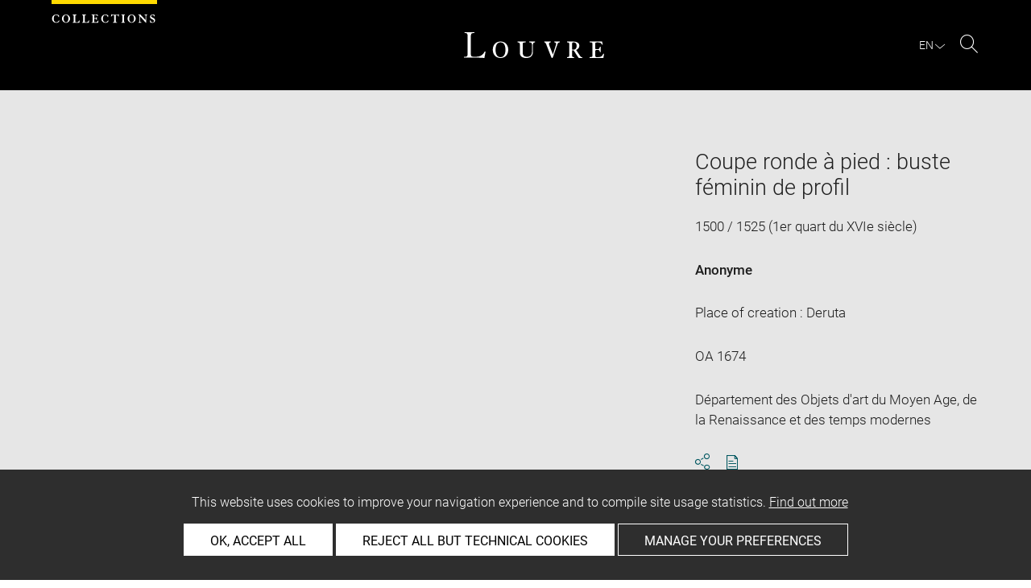

--- FILE ---
content_type: text/html; charset=UTF-8
request_url: https://collections.louvre.fr/ark:/53355/cl010097906
body_size: 10757
content:
<!DOCTYPE html>
<html lang="fr">
    <head>
        <meta charset="UTF-8">
        <title>      Coupe ronde à pied : buste féminin de profil -
  Louvre site des collections
</title>

        <meta name="viewport" content="width=device-width, initial-scale=1, shrink-to-fit=no">
        <meta http-equiv="X-UA-Compatible" content="IE=Edge">

        <link rel="preconnect" href="https://fonts.gstatic.com">
        <link href="https://fonts.googleapis.com/css2?family=Montserrat:wght@300;400;500;600;700&display=swap" rel="stylesheet">


        <!-- Styles -->
        <link rel="stylesheet" href="/build/style.min.57cd9123.css">
        <link rel="stylesheet" href="/build/print.min.9da14978.css">
        <link rel="stylesheet" href="/build/map.min.cb9a6d12.css">

        <!-- Favicon -->
        <link rel="apple-touch-icon" sizes="57x57" href="/assets/img/favicons/apple-touch-icon-57x57.png">
        <link rel="apple-touch-icon" sizes="60x60" href="/assets/img/favicons/apple-touch-icon-60x60.png">
        <link rel="apple-touch-icon" sizes="72x72" href="/assets/img/favicons/apple-touch-icon-72x72.png">
        <link rel="apple-touch-icon" sizes="76x76" href="/assets/img/favicons/apple-touch-icon-76x76.png">
        <link rel="apple-touch-icon" sizes="114x114" href="/assets/img/favicons/apple-touch-icon-114x114.png">
        <link rel="apple-touch-icon" sizes="120x120" href="/assets/img/favicons/apple-touch-icon-120x120.png">
        <link rel="apple-touch-icon" sizes="144x144" href="/assets/img/favicons/apple-touch-icon-144x144.png">
        <link rel="apple-touch-icon" sizes="152x152" href="/assets/img/favicons/apple-touch-icon-152x152.png">
        <link rel="apple-touch-icon" sizes="180x180" href="/assets/img/favicons/apple-touch-icon-180x180.png">
        <link rel="icon" type="image/png" sizes="32x32" href="/assets/img/favicons/favicon-32x32.png">
        <link rel="icon" type="image/png" sizes="192x192" href="/assets/img/favicons/android-chrome-192x192.png">
        <link rel="icon" type="image/png" sizes="16x16" href="/assets/img/favicons/favicon-16x16.png">
        <link rel="mask-icon" href="/assets/img/favicons/safari-pinned-tab.svg" color="#000">
        <link rel="shortcut icon" href="/assets/img/favicons/favicon.ico">
        <meta name="msapplication-TileColor" content="#005760">
        <meta name="msapplication-TileImage" content="/assets/img/favicons/mstile-144x144.png">
        <meta name="msapplication-config" content="/assets/img/favicons/browserconfig.xml">
        <meta name="theme-color" content="#005760">
        <meta name="apple-mobile-web-app-title" content="Louvre site des collections"><meta name="application-name" content="Louvre site des collections">

                    

                        <link rel="canonical" href="https://collections.louvre.fr/ark:/53355/cl010097906">
        <link rel="alternate" hreflang="fr" href="https://collections.louvre.fr/ark:/53355/cl010097906">
              <link rel="alternate" hreflang="en" href="https://collections.louvre.fr/en/ark:/53355/cl010097906">
  
    <meta name="description" content="Profil de jeune femme, en buste, dans un bouquet de feuillages. Décor « a denti di lupo » (&quot;dents de loup&quot;) en bleu et lustre doré sur fond blanc.">
  
    <meta property="og:title" content="Coupe ronde à pied : buste féminin de profil" />
    <meta property="og:type" content="article" />
  <meta property="og:url" content="https://collections.louvre.fr/ark:/53355/cl010097906" />
    <meta property="og:image" content="https://collections.louvre.fr/media/cache/medium/0000000021/0000097906/0000858485_OG.JPG" />
        <meta property="og:image:alt" content=" Coupe ronde à pied : buste féminin de profil - Louvre Collections" />
        <meta property="og:site_name" content="Musée du Louvre" />
  <meta property="og:locale" content="fr_FR" />
    <meta property="og:updated_time" content="14.01.2026" />
  
  
  <meta name="twitter:card" content="summary_large_image">
  <meta name="twitter:site" content="@MuseeLouvre">
  <meta name="twitter:creator" content="@MuseeLouvre">
    <meta name="twitter:image" content="https://collections.louvre.fr/media/cache/medium/0000000021/0000097906/0000858485_OG.JPG">
  

                      <script type="text/javascript" src="/build/vendors/tarteaucitronjs/tarteaucitron.js"></script>

                <script type="text/javascript">
          var tarteaucitronCustomText = {
            "alertBigPrivacy": "Ce site utilise des cookies afin d'améliorer votre expérience de navigation et d'établir des statistiques d'utilisation. <a href='/page/cookies'>En savoir plus</a>",
            "acceptAll": "OK, tout accepter",
            "personalize": "Personnaliser",
            "denyAll": "Refuser tout sauf cookies techniques",
            "analytic": {
                "title": "Mesures d&#039;audience",
            },
            "mandatoryTitle": "Cookies techniques",
            "title" : "Panneau de gestion des cookies",
            "all": "Préférences pour tous les services",
            "allowAll": "Tout accepter",
            "mandatoryText": "Ce site utilise des cookies techniques, nécessaires à son bon fonctionnement, qui ne peuvent pas être désactivés.",
            "useCookie":  "Ce service peut déposer",
            "allow": "Autoriser",
            "deny": "Interdire",
            "disclaimer" : "Ce site utilise des cookies déposés par le musée du Louvre ou par des tiers. Cette page vous permet de déterminer vos préférences en matière de cookies. Pour en savoir plus sur la politique du musée à ce sujet et sur les cookies listés ci-dessous : <a href='/page/cookies' target='_blank'>collections.louvre.fr/page/cookies</a>",
                                    "useNoCookie": "This service has not installed any cookie."
          };
          tarteaucitron.init({
            "privacyUrl": "", /* Privacy policy url */
            "hashtag": "#tarteaucitron", /* Open the panel with this hashtag */
            "cookieName": "tarteaucitron", /* Cookie name */
            "hashtag": "#cookies", /* Open the panel with this hashtag */

            "orientation": "bottom", /* Banner position (top - bottom) */
            "showAlertSmall": false, /* Show the small banner on bottom right */
            "cookieslist": true, /* Show the cookie list */

            "adblocker": false, /* Show a Warning if an adblocker is detected */
            "AcceptAllCta" : true, /* Show the accept all button when highPrivacy on */
            "highPrivacy": true, /* Disable auto consent */
            "handleBrowserDNTRequest": false, /* If Do Not Track == 1, disallow all */

            "removeCredit": false, /* Remove credit link */
            "moreInfoLink": true, /* Show more info link */
            "useExternalCss": false, /* If false, the tarteaucitron.css file will be loaded */

            //"cookieDomain": ".my-multisite-domaine.fr", /* Shared cookie for multisite */

            "readmoreLink": "/page/cookies#2" /* Change the default readmore link */
          });
        </script>

      <script>
        tarteaucitron.user.paLibUrl ='https://tag.aticdn.net/piano-analytics.js'; //piano library
        tarteaucitron.user.paMore = function(){
          pa.setConfigurations({
            site: 644655,
            collectDomain: "fxxslpn.pa-cd.com",
          });
        };

        (tarteaucitron.job = tarteaucitron.job || []).push('pianoanalytics');
      </script>
    
    </head>
    <body class="body " id="body">
      <div class="body-inner">

          <div id="top_msg" class="top_msg">
            <button type="button" class="close link--basic">
              <div class="icon-Close" aria-hidden="true"></div>
              <span class="sr-only">Fermer la zone de recherche</span>
            </button>
            <div class="wrap">
              <div id="top_msg_content" class="txt-ctr"></div>
            </div>
          </div>

        <header class="siteHeader" role="banner">
        <div class="is-flex wrap inner">
            <div class="site_name">
              <img src="/assets/img/collections.svg" alt="Collections">
            </div>
            <div class="site_title">
                <a href="/" title="Musée du Louvre : retour à la page d&#039;accueil des collections">
                    <p class="sr-only h_0">Louvre</p>
                    <img src="/assets/img/logo-louvre.svg" alt="Musée du Louvre : retour à la page d&#039;accueil des collections">
                </a>
            </div>
            <div class="is-flex site_nav_meta">
                                
<div id="nav--lang" class="header_lang nav--lang">
    <button type="button" id="js-langTrigger" aria-controls="lang_tooltip" class="nav_lang_trigger " aria-expanded="false" aria-label="FR : Choix de la langue">
        <span class="nav_lang_active">fr</span>
        <span class="icon-Chevron-bottom" aria-hidden="true"></span>
    </button>
    <ul id="lang_tooltip" class="hidden">
                                <li class="lang_item active">
                <a href="/ark:/53355/cl010097906"  lang="fr" title="version Française">
                 Français
                </a>
            </li>
                                <li class="lang_item ">
                <a href="/en/ark:/53355/cl010097906"  lang="en" title="English version">
                 English
                </a>
            </li>
            </ul>
</div>
                                                                <div class="header_search nav--search" role="search">
                     <button type="button" title="Rechercher sur le site" id="js-openSearch" aria-expanded="false">
                        <span class="icon-Loupe" aria-hidden="true"></span>
                        <span class="sr-only">Rechercher sur le site</span>
                     </button>
                 </div>
                             </div>

        </div>

                                <div id="search_head" class=" hidden">
            <button class="btn btn-search-close" type="button" id="js-closeSearch">
                <span class="icon-close" aria-hidden="true"></span>
                <span class="sr-only">Fermer la zone de recherche</span>
            </button>
            <section class="search__head page_title">
                <div class="row wrap">
                    <div class="m-10col is-centered">
                                                    <div class="headsearch__form__group search__input__outer mb-1">
        <form action="/recherche" method="get" id="main__searchinput__form" class="main__searchinput__form" role="search">
            <input type="text" id="mainsearch" name="q" value=""
                   class="input--mainsearch js-main-autocomplete"
                   data-autocomplete-url="/search/autocomplete/main"
                   placeholder="Rechercher dans les collections"
                   aria-label="Rechercher dans les collections"
                   title="Rechercher dans les collections">
            <button type="submit" class="js-confirm-input btn--confirm">
                <span class="icon-Loupe" aria-hidden="true"></span>
                <span class="sr-only">Lancer la recherche dans les collections</span>
            </button>
                                                                                                                                                                                        </form>
    </div>

                        <div class="headsearch__form__group headsearch__actions">
                                                            <button type="button" id="js-toggleFilters" class="lbl_32 hidden opacity" aria-expanded="false">
                                    Filtres<span class="icon-Chevron" aria-hidden="true"></span>
                                </button>
                            
                            <a href="/recherche-avancee" class="btn--inline--bordered lbl_32">Recherche avancée</a>
                        </div>
                    </div>
                </div>
            </section>
        </div>
            </header>
    

              <main id="content" class="siteContent" role="main">
              
  <article class="notice__content" data-artwork-id="63441" data-tracker-load="{&quot;arkId&quot;:&quot;10097906&quot;}">
    <section class="notice__maincartel">
      <div class="wrap">
        <div class="is-flex row">
                    
<!-- _cartel_images_slider start -->
  <div class="m-8col notice__medias__outer media-multiple">
    <div class="mb-05 notice__slide fullWidth">
                                                        <div>
            <button type="button">
              <!-- notice_medias_start -->



              
              
                                                  
                                                                        
                                                                        
                                                                        
              
              

    <picture>
            <source
        media="(max-width: 780px)"
        srcset="/media/cache/small/0000000021/0000097906/0000858485_OG.JPG 480w, /media/cache/intermediate/0000000021/0000097906/0000858485_OG.JPG 640w, /media/cache/medium/0000000021/0000097906/0000858485_OG.JPG 915w, /media/cache/large/0000000021/0000097906/0000858485_OG.JPG 1280w"
        sizes="100vw">
      
            <source
        media="(min-width: 781px)"
        srcset="/media/cache/intermediate/0000000021/0000097906/0000858485_OG.JPG 640w, /media/cache/medium/0000000021/0000097906/0000858485_OG.JPG 915w, /media/cache/large/0000000021/0000097906/0000858485_OG.JPG 1280w"
        sizes="50vw">
      
              <img
        src="/media/cache/small/0000000021/0000097906/0000858485_OG.JPG"
        data-full-src="/media/cache/large/0000000021/0000097906/0000858485_OG.JPG"
        data-img-id="157872"
        data-api-route="/artwork/image/63441/157872"
        data-api-dl="/artwork/image/download/63441/157872"
        alt="Coupe ronde à pied : buste féminin de profil, image 1/3"
        data-caption="© 2018 GrandPalaisRmn (musée du Louvre) / Stéphane Maréchalle">
          </picture>

              <span class="sr-only">Agrandir l&#039;image dans une fenêtre</span>
            </button>
          </div>
                                      <div>
            <button type="button">
              <!-- notice_medias_start -->



              
              
                                                  
                                                                        
                                                                        
                                                                        
              
              

    <picture>
            <source
        media="(max-width: 780px)"
        srcset="/media/cache/small/0000000021/0000097906/0000858464_OG.JPG 480w, /media/cache/intermediate/0000000021/0000097906/0000858464_OG.JPG 640w, /media/cache/medium/0000000021/0000097906/0000858464_OG.JPG 915w, /media/cache/large/0000000021/0000097906/0000858464_OG.JPG 1280w"
        sizes="100vw">
      
            <source
        media="(min-width: 781px)"
        srcset="/media/cache/intermediate/0000000021/0000097906/0000858464_OG.JPG 640w, /media/cache/medium/0000000021/0000097906/0000858464_OG.JPG 915w, /media/cache/large/0000000021/0000097906/0000858464_OG.JPG 1280w"
        sizes="50vw">
      
              <img
        src="/media/cache/small/0000000021/0000097906/0000858464_OG.JPG"
        data-full-src="/media/cache/large/0000000021/0000097906/0000858464_OG.JPG"
        data-img-id="157873"
        data-api-route="/artwork/image/63441/157873"
        data-api-dl="/artwork/image/download/63441/157873"
        alt="Coupe ronde à pied : buste féminin de profil, image 2/3"
        data-caption="© 2018 GrandPalaisRmn (musée du Louvre) / Stéphane Maréchalle">
          </picture>

              <span class="sr-only">Agrandir l&#039;image dans une fenêtre</span>
            </button>
          </div>
                                      <div>
            <button type="button">
              <!-- notice_medias_start -->



              
              
                                                  
                                                                        
                                                                        
                                                                        
              
              

    <picture>
            <source
        media="(max-width: 780px)"
        srcset="/media/cache/small/0000000021/0000097906/0000858484_OG.JPG 480w, /media/cache/intermediate/0000000021/0000097906/0000858484_OG.JPG 640w, /media/cache/medium/0000000021/0000097906/0000858484_OG.JPG 915w, /media/cache/large/0000000021/0000097906/0000858484_OG.JPG 1280w"
        sizes="100vw">
      
            <source
        media="(min-width: 781px)"
        srcset="/media/cache/intermediate/0000000021/0000097906/0000858484_OG.JPG 640w, /media/cache/medium/0000000021/0000097906/0000858484_OG.JPG 915w, /media/cache/large/0000000021/0000097906/0000858484_OG.JPG 1280w"
        sizes="50vw">
      
              <img
        src="/media/cache/small/0000000021/0000097906/0000858484_OG.JPG"
        data-full-src="/media/cache/large/0000000021/0000097906/0000858484_OG.JPG"
        data-img-id="157874"
        data-api-route="/artwork/image/63441/157874"
        data-api-dl="/artwork/image/download/63441/157874"
        alt="Coupe ronde à pied : buste féminin de profil, image 3/3"
        data-caption="© 2018 GrandPalaisRmn (musée du Louvre) / Stéphane Maréchalle">
          </picture>

              <span class="sr-only">Agrandir l&#039;image dans une fenêtre</span>
            </button>
          </div>
                    
    </div>
    <div class="is-relative row">
      <div class="m-7col is-centered">
        <div id="captions__pager" class="txt-ctr lbl_3"></div>

        <div class="is-flex mb-1 notice__slide__captions">
          <div>
            <span id="captions__txt" class="btn--inline lbl_2"><span class="sr-only">Légende de l&#039;image : </span><span class="captions-text"></span></span>
          </div>
          <div id="captions__actions" class="captions__actions txt-rgt">
            <button type="button" id="js-imageDownload" data-img="">
              <i class="icon-TelechargementImage" aria-hidden="true"></i>
              <span class="sr-only">Télécharger l&#039;image</span>
            </button>
            <button type="button" id="js-imageFullscreen">
              <i class="icon-Fullscreen" aria-hidden="true"></i>
              <span class="sr-only">Agrandir l&#039;image dans une fenêtre</span>
            </button>
          </div>
        </div>

        <a href="#js-share-this" class="btn--primary btn-show-focus">
          Passer le carrousel d&#039;images
        </a>

        <div class="notice__slide__nav fullWidth">
                                                   <button class="thumbnail-button" aria-label="Coupe ronde à pied : buste féminin de profil, image 1/3" tabindex="0">
                                      <img src="/media/cache/tiny/0000000021/0000097906/0000858485_OG.JPG" alt="Coupe ronde à pied : buste féminin de profil, image 1/3" data-caption="Coupe ronde à pied : buste féminin de profil" height="100">
                                  </button>
                              <button class="thumbnail-button" aria-label="Coupe ronde à pied : buste féminin de profil, image 2/3" tabindex="0">
                                      <img src="/media/cache/tiny/0000000021/0000097906/0000858464_OG.JPG" alt="Coupe ronde à pied : buste féminin de profil, image 2/3" data-caption="Coupe ronde à pied : buste féminin de profil" height="100">
                                  </button>
                              <button class="thumbnail-button" aria-label="Coupe ronde à pied : buste féminin de profil, image 3/3" tabindex="0">
                                      <img src="/media/cache/tiny/0000000021/0000097906/0000858484_OG.JPG" alt="Coupe ronde à pied : buste féminin de profil, image 3/3" data-caption="Coupe ronde à pied : buste féminin de profil" height="100">
                                  </button>
                                              </div>
      </div>

    </div>
  </div>
<!-- _cartel_images_slider end -->



<div id="modal--fullscreen" class="hidden modal modal--fullscreen modal--map-fullscreen" role="dialog" aria-modal="true" aria-labelledby="modal-heading">
  <div class="inner">
    <div class="modal__actions">
      <div class="modal__zooms">
          <button type="button" id="js-zoom-in" class="icon-ZoomPlus active" tabindex="0"><span class="sr-only">zoomer dans l&#039;image</span></button> <br>
          <button type="button" id="js-zoom-out" class="icon-ZoomMoins" tabindex="0" disabled><span class="sr-only">dézoomer dans l&#039;image</span></button>
      </div>
      <button type="button" class="js-closeModal" tabindex="0"><span class="icon-Close" aria-hidden="true"></span><span class="sr-only">Fermer</span></button>
    </div>
    <h1 id="modal-heading" class="sr-only">Fenêtre en plein écran</h1>
    <div class="modal__media" id="js-imageFullscreenOuter"></div>
    <div id="modal__caption" class="txt-ctr">
      <div class="inner">
        <div class="modal__credits"></div>
      </div>
    </div>
  </div>
</div>
<div class="overlay-black"></div>
<div class="sr-only download-modal-text">Télécharger</div>
<div class="sr-only download-modal-next">Suivant</div>
<div class="sr-only download-modal-prev">Précédent</div>
<!-- .modal-fullscreen -->


<div id="modal--download" class="hidden modal modal--download" role="dialog" aria-modal="true" aria-labelledby="modal-heading">
  <div class="inner">
    <h1 id="modal-heading" class="sr-only">Télécharger l&#039;image</h1>

    <form id="form--downloadImages" class="form-default" aria-labelledby="downloadImagesLabel">
      <fieldset class="cf form__choices" role="radiogroup" aria-labelledby="downloadChoiceLabel">
        <legend id="downloadChoiceLabel" class="sr-only">choix des images à télécharger</legend>
       <p id="downloadImagesLabel" class="strong download_mainlabel" tabindex="0">
         Télécharger...
       </p>

       <div class="inputs__group">
        <div class="inputs__group__item">

          <input type="radio" value="one" name="download_image" id="download_one" checked="checked" tabindex="0" aria-labelledby="label_download_one">
          <label for="download_one" class="label__img" id="label_download_one">
              <span>
                Cette image
                <div class="lbl_2 download_ko" id="display-weight">--</div>
              </span>
            <img src="/assets/img/placeholder/artwork/tiny.jpg" id="js-choice-media" alt="artwork.notice.image.choice_media_alt">
          </label>
        </div>

        <div class="inputs__group__item">
            <input type="radio" value="all" name="download_image" id="download_all" tabindex="0" aria-labelledby="label_download_all">
            <label for="download_all" id="label_download_all">
              <span>
                Toutes les images de la notice
                <div class="lbl_2 download_ko" id="display-weight-zip">--</div>
              </span>
            </label>
          </div>
        </div>
      </fieldset>

     <fieldset class="form__acceptance">
       <legend class="sr-only">choix des images à télécharger</legend>
       <div>
         <input class="acceptance__input" type="checkbox" name="accept" id="accept" required tabindex="0" aria-hidden="false">
         <label for="accept" class="acceptance__txt label lbl_10">
           <span tabindex="0" aria-label="j&#039;accepte les conditions générales d&#039;utilisation" role="checkbox" aria-checked="false">
             J’ai lu et j'accepte les <a href='/page/cgu' class='btn--default' title='Accepter les conditions d'utilisation' aria-checked='false' target='_blank'>Conditions générales d’utilisation</a> du site.
           </span>
         </label>
       </div>
     </fieldset>

     <input type="hidden" name="api-route-download" value="/artwork/image/download/63441/0">
     <input type="text" name="media" value="" style="display:none;">

     <div class="form__btns">
       <button type="button" value="Annuler" class="js-closeModal btn--secondary">Annuler</button>
       <button type="button" value="Valider" disabled="disabled" class="btn--primary" id="js-download-trigger">Valider</button>
     </div>

   </form>

  </div>
</div><!-- .modal-download -->


          <div class="is-flex m-4col m-last notice__titles__outer">

            <div class="notice__titles">
                              <h1 class="notice__title h_1">Coupe ronde à pied : buste féminin de profil</h1>
              
              
                              <div class="notice__date">
                  <span>
                                          1500 / 1525 (1er quart du XVIe siècle)
                                      </span>

                </div>
              
                              <div class="notice__author">
                                      <a href="/recherche?author%5B0%5D=65" class="btn--inline" title="Voir les autres œuvres du même artiste/auteur">Anonyme</a><br>
                                  </div>
              
                                                                        <div class="notice__date geo-reference">
                  <span>
                    Lieu de création : Deruta</br>                                                          </span>
                </div>
              
                                            <div class="notice__date"><span>OA 1674</span></div>
              
                                            <div class="notice__date"><span>Département des Objets d&#039;art du Moyen Age, de la Renaissance et des temps modernes</span></div>
              
              
              <div class="notice__actions">
                                                                        <button type="button" id="js-share-this" class="link--basic action_item js-share-this" 
        aria-expanded="false" aria-controls="share__tooltip">
        <i class="icon-Share" aria-hidden="true"></i>
                    <span class="sr-only">Ouvrir la fenêtre de partage de la page</span>
        </button>
<div id="share__tooltip" class="hidden share__tooltip" role="region" aria-labelledby="js-share-this">
    <p class="sr-only share__tooltip-text">Partager cette page</p>
    <ul class="w-100">
        <li>
          <a href="https://www.facebook.com/sharer/sharer.php?u=https://collections.louvre.fr/ark:/53355/cl010097906&t="
               onclick="javascript:window.open(this.href, '', 'menubar=no,toolbar=no,resizable=yes,scrollbars=yes,height=300,width=600');return false;"
               target="_blank" class="share__item"
               title="Partager sur Facebook"
               ><i class="icon-Facebook" aria-hidden="true"></i><span class="sr-only">Partager sur Facebook</span></a></li>
        <li>
                                                                                                                               <a href="https://twitter.com/share?url=https://collections.louvre.fr/ark:/53355/cl010097906&text=Coupe%20ronde%20%C3%A0%20pied%20%3A%20buste%20f%C3%A9minin%20de%20profil, Epoque%20%2F%20p%C3%A9riode%20%3A%20Renaissance%20%28Occident%29%0D%0A%0D%0ADate%20de%20cr%C3%A9ation%2Ffabrication%20%3A%201500%20-%201525%20%23LouvreCollections"
               onclick="javascript:window.open(this.href, '', 'menubar=no,toolbar=no,resizable=yes,scrollbars=yes,height=300,width=600');return false;"
               class="share__item" title="Partager sur Twitter"
               ><i class="icon-Twitter" aria-hidden="true"></i><span class="sr-only">Partager sur Twitter</span></a></li>
        <li>
                                                                                                                     
                                                     <a href="mailto:?subject=Site%20des%20collections%20du%20musée%20du%20Louvre%20-%20Coupe%20ronde%20%C3%A0%20pied%20%3A%20buste%20f%C3%A9minin%20de%20profil&body=Coupe%20ronde%20%C3%A0%20pied%20%3A%20buste%20f%C3%A9minin%20de%20profil%0dEpoque%20%2F%20p%C3%A9riode%20%3A%20Renaissance%20%28Occident%29%0D%0A%0D%0ADate%20de%20cr%C3%A9ation%2Ffabrication%20%3A%201500%20-%201525%0dhttps://collections.louvre.fr/ark:/53355/cl010097906"
               class="share__item" title="Partager par email"
               ><i class="icon-Mail" aria-hidden="true"></i><span class="sr-only">Partager par email</span></a></li>
    </ul>
</div>
                <button type="button" id="js-printNotice" class="action_item">
                  <div class="icon-PDF_sanstxt" aria-hidden="true"></div>
                  <span class="sr-only">Télécharger au format pdf</span>
                </button>
              </div>
            </div>

                                        <div class="notice__place ">
                
                                  <div class="notice__place__label cf">Actuellement visible au Louvre</div>
                
                                  <div class="is-flex inner">
                    <div class="cf">
                      <a href="/plan?niveau=1&amp;num_salle=343008"                         class="btn--inline lbl_6 notice__place__room cf" title="Voir les œuvres exposées dans la Salle 505">
                        Salle 505
                      </a>
                      <div class="lbl_1 notice__place__floor cf">
                        Aile Richelieu, Niveau 1
                      </div>
                    </div>
                  </div>
                              </div><!-- .notice__place -->
                      </div><!-- .notice__titles__outer -->

        </div><!-- .row -->
      </div><!-- .wrap -->
    </section><!-- .notice__maincartel -->

    <section class="notice__fullcartel wrap">

      <div class="row">
        <dl class="m-10col is-centered notice__fullcartel__inner">
                      <div class="notice__fullcartel__part">

              <div class="notice__fullcartel__entries">

                                  <div class="row notice__fullcartel__group">
                    <dt class="m-3col part__label">Numéro d’inventaire</dt>
                    <dd class="m-7col m-last part__content">
                      <span class="part__label">Numéro principal : </span>OA 1674
                    </dd>
                  </div>
                
                                  <div class="row notice__fullcartel__group">
                    <dt class="m-3col part__label">Collection</dt>
                    <dd class="m-7col m-last part__content">
                      <a href="/recherche?collection%5B0%5D=7">Département des Objets d'art du Moyen Age, de la Renaissance et des temps modernes</a>
                      
                    </dd>
                  </div>
                
                                  <div class="row notice__fullcartel__group">
                    <dt class="m-3col part__label">Artiste / Auteur / Ecole / Centre artistique</dt>
                    <dd class="m-7col m-last part__content">
                                                                           <a href="/recherche?author%5B0%5D=65" title="Voir les autres œuvres du même artiste/auteur">Anonyme</a>
                        
                        <br>
                                          </dd>
                  </div>
                
              </div>
            </div><!-- .part -->
          
                      <div class="notice__fullcartel__part">
              <h2 class="part__title h_3">description</h2>
              <div class="notice__fullcartel__entries">
                                  <div class="row notice__fullcartel__group">
                    <dt class="m-3col part__label">Dénomination / Titre</dt>
                    <dd class="m-7col m-last part__content">
                      Titre : Coupe ronde à pied : buste féminin de profil
                    </dd>
                  </div>
                                                  <div class="row notice__fullcartel__group">
                    <dt class="m-3col part__label">
                      Type d&#039;objet
                    </dt>
                    <dd class="m-7col m-last part__content">
                      platerie ; coupe
                    </dd>
                  </div>
                                                                  <div class="row notice__fullcartel__group">
                    <dt class="m-3col part__label">Description / Décor</dt>
                                                              <dd class="m-7col m-last part__content">Profil de jeune femme, en buste, dans un bouquet de feuillages. Décor « a denti di lupo » ("dents de loup") en bleu et lustre doré sur fond blanc.</dd>
                                      </div>
                                                                              </div>
            </div><!-- .part -->
          
                      <div class="notice__fullcartel__part">
              <h2 class="part__title h_3">Caractéristiques matérielles</h2>
              <div class="notice__fullcartel__entries">
                                  <div class="row notice__fullcartel__group">
                    <dt class="m-3col part__label">Dimensions</dt>
                    <dd class="m-7col m-last part__content">
                      Hauteur : 10 cm ; Diamètre : 24 cm
                    </dd>
                  </div>
                
                                  <div class="row notice__fullcartel__group">
                    <dt class="m-3col part__label">Matière et technique</dt>
                    <dd class="m-7col m-last part__content">
                      Technique : techniques céramique<br />
Matériau : faïence<br />
Matériau : majolique=maiolica<br />
Technique : lustre métallique = lustré (techniques céramique->revêtement et décor)
                    </dd>
                  </div>
                                              </div>
            </div><!-- .part -->
          
                      <div class="notice__fullcartel__part">
              <h2 class="part__title h_3">Lieux et dates</h2>
              <div class="notice__fullcartel__entries">
                                  <div class="row notice__fullcartel__group">
                    <dt class="m-3col part__label">Date de création / fabrication</dt>
                    <dd class="m-7col m-last part__content">Epoque / période : Renaissance (Occident)<br />
<br />
Date de création/fabrication : 1500 - 1525</dd>
                  </div>
                                                  <div class="row notice__fullcartel__group">
                    <dt class="m-3col part__label">Lieu de création / fabrication / exécution</dt>
                    <dd class="m-7col m-last part__content">Deruta (Italie-&gt;Ombrie)</dd>
                  </div>
                                                                              </div>
            </div><!-- .part -->
          
                      <div class="notice__fullcartel__part">
              <h2 class="part__title h_3">Données historiques</h2>
              <div class="notice__fullcartel__entries">

                
                                  <div class="row notice__fullcartel__group">
                    <dt class="m-3col part__label">Historique de l&#039;œuvre</dt>
                     <dd class="m-7col m-last part__content">
                        Collection Giovanni Pietro Campana (1809-1880) ; achat par l’Etat en 1861, affectation au musée du Louvre en 1862 (décret de juillet).
                     </dd>
                  </div>
                
                                  <div class="row notice__fullcartel__group">
                    <dt class="m-3col part__label">Détenteur précédent / commanditaire / dédicataire</dt>
                    <dd class="m-7col m-last part__content">
                                                                        <a href="/recherche?owner%5B0%5D=142">Marquis Campana, Giampietro</a>, Collectionneur<br>
                                                                  </dd>
                  </div>
                
                                  <div class="row notice__fullcartel__group">
                    <dt class="m-3col part__label">Mode d’acquisition</dt>
                    <dd class="m-7col m-last part__content">
                      achat
                    </dd>
                  </div>
                
                                  <div class="row notice__fullcartel__group">
                     <dt class="m-3col part__label">Date d’acquisition</dt>
                     <dd class="m-7col m-last part__content">
                        date d'affectation : 1862
                     </dd>
                  </div>
                
                                  <div class="row notice__fullcartel__group">
                    <dt class="m-3col part__label">Propriétaire</dt>
                    <dd class="m-7col m-last part__content">
                      Etat
                    </dd>
                  </div>
                
                                  <div class="row notice__fullcartel__group">
                     <dt class="m-3col part__label">Affectataire</dt>
                     <dd class="m-7col m-last part__content">
                        Musée du Louvre, Département des Objets d&#039;art du Moyen Age, de la Renaissance et des temps modernes
                     </dd>
                  </div>
                
                              </div>
            </div><!-- .part -->
          
                      <div class="notice__fullcartel__part">
              <h2 class="part__title h_3">Localisation de l&#039;œuvre</h2>
              <div class="notice__fullcartel__entries">
                <div class="row notice__fullcartel__group">
                  <dt class="m-3col part__label">Emplacement actuel</dt>
                  <dd class="m-7col m-last part__content">
                      <div>Richelieu, [OArt] Salle 505 - Corridor de Valence / Anne de Bretagne / Corridor de Faenza, Salle 505 - Corridor de Faenza, Vitrine 2</div>

                                                              </dd>
                </div>
              </div>
            </div><!-- .part -->
          
                      <div class="notice__fullcartel__part">
              <h2 class="part__title h_3">Index</h2>
              <div class="notice__fullcartel__entries">
                                  <div class="row notice__fullcartel__group">
                    <dt class="m-3col part__label">Mode d&#039;acquisition</dt>
                    <dd class="m-7col m-last part__content">
                                              <a href="/recherche?acquisitionModeStr%5B0%5D=achat">achat</a>                                          </dd>
                  </div>
                                  <div class="row notice__fullcartel__group">
                    <dt class="m-3col part__label">Période</dt>
                    <dd class="m-7col m-last part__content">
                                              <a href="/recherche?q=Renaissance">Renaissance</a>                                          </dd>
                  </div>
                                  <div class="row notice__fullcartel__group">
                    <dt class="m-3col part__label">Lieux</dt>
                    <dd class="m-7col m-last part__content">
                                              <a href="/recherche?q=Deruta">Deruta</a>                                          </dd>
                  </div>
                                  <div class="row notice__fullcartel__group">
                    <dt class="m-3col part__label">Type</dt>
                    <dd class="m-7col m-last part__content">
                                              <a href="/recherche?q=platerie">platerie</a> -                                               <a href="/recherche?q=coupe">coupe</a>                                          </dd>
                  </div>
                              </div>
            </div><!-- .part -->
          
                      <div class="notice__fullcartel__part--closing closed_par_default bibliography__open accordeon" part-name="bibliographie">
              <h2>
                <button aria-expanded="true" aria-controls="bibliography-panel" class="part__title accordeon_title closed">
                  <div class="h_3">Bibliographie</div>
                  <span class="icon-Chevron" aria-hidden="true"></span>
                </button>
              </h2>
              <div id="bibliography-panel" class="part__inner accordeon_inner">
                <div class="notice__fullcartel__entries">
                                    <ul class="notice__fullcartel__entries-list">
                                          <li class="row notice__fullcartel__group">
                        <div class="part__content">
                           Pentiricci, Massimo ; Frommel Christoph Luitpold (dir.), Bandini, Giovanna, L'antica basilica di San Lorenzo in Damaso. Indagini archeologiche nel Palazzo della Cancelleria (1988-1993). Volume II - I Materiali, De Luca Editori d'Arte, 2009, p. 362, 363-364
                        </div>
                      </li>
                                          <li class="row notice__fullcartel__group">
                        <div class="part__content">
                           Pavoni, Rosanna (dir.), Bojani, Gian Carlo, Musei e Gallerie di Milano. Museo Bagatti Valsecchi., II, [Milan, Museo Bagatti Valsecchi], Milan, Electa, 2004, p. 540
                        </div>
                      </li>
                                          <li class="row notice__fullcartel__group">
                        <div class="part__content">
                           Hausmann, Tjark, Fioritura : Blütezeiten der Majolika ; eine Berliner Sammlung, Berlin, G+H Verlag, 2002, p. 80, 143, n° 28, 58
                        </div>
                      </li>
                                          <li class="row notice__fullcartel__group">
                        <div class="part__content">
                           Giacomotti, Jeanne, Catalogue des majoliques des musées nationaux, [Paris, musée du Louvre ; Paris, musée de Cluny ; Sèvres, musée national de céramique ; Limoges, musée Adrien-Dubouché], Paris, Éditions des musées nationaux, 1974, n° 551
                        </div>
                      </li>
                                          <li class="row notice__fullcartel__group">
                        <div class="part__content">
                           Darcel, Alfred, Notice des fayences peintes italiennes, hispano-moresques et françaises, et des terres cuites émaillées : série G. Musée impérial du Louvre. Musée de la Renaissance, [Collections du Musée du Louvre], Paris, Ch. de Mourgues frères, 1864, p. 145, G215
                        </div>
                      </li>
                                          <li class="row notice__fullcartel__group">
                        <div class="part__content">
                           Cornu, Sébastien, Catalogue des tableaux, des sculptures de la Renaissance et des majoliques du Musée Napoléon III, Paris, Firmin-Didot frères, fils et Cie, 1862, p. 226, n° 326
                        </div>
                      </li>
                                        </ul>
                  
                                                                                    <br/>
                        <h3>Bibliographie de comparaison</h3>
                                            <div class="row notice__fullcartel__group">
                        <div class="part__content">
                          - Hollein, Lilli ; Franz, Rainald ; Wilson, Timothy (dir.), Tin-Glaze and Image Culture - The MAK Maiolica Collection in Its Wider Context, published on the occasion of the exhibition Tin Glazing and Image Culture - The MAK&#039;s Majolica Collection in Historical Context, cat. exp. (MAK, Vienne / 6 avril - 7 août 2022), 2022, p. 226, ill. 226, n° 185
                        </div>
                      </div>
                                                                <div class="row notice__fullcartel__group">
                        <div class="part__content">
                          - Majoliques italiennes de la Renaissance. Collection Paul Gillet. Musée des Arts Décoratifs de Lyon, cat. exp. (Fondation Bemberg, Toulouse, 25 juin - 27 septembre 2015), 2015, p. 126
                        </div>
                      </div>
                                                      </div>
              </div>
            </div><!-- .part -->
          
                  </div><!-- .col -->
      </div><!-- .row -->

      <div class="row">
        <div class="m-10col is-centered notice__fullcartel__inner">

                  </div><!-- .col -->
      </div><!-- .row -->

      <div class="row">
        <div class="m-10col is-centered notice__fullcartel__inner">

          <div class="notice__lastUpdate">
            <span class="lbl_5">
                              Dernière mise à jour le 07.07.2025
                <br>
                            Le contenu de cette notice ne reflète pas nécessairement le dernier état des connaissances
            </span>
          </div><!-- .notice__lastUpdate -->

          <div class="notice__permalink">
            <br/>
            <span class="lbl_5">
            Permalien : <a href="https://collections.louvre.fr/ark:/53355/cl010097906" class="btn--default">https://collections.louvre.fr/ark:/53355/cl010097906</a>
            </span>
          </div><!-- .notice__permalink -->

          <div class="notice__permalink">
              <span class="lbl_5">
              Notice JSON :  <a href="https://collections.louvre.fr/ark:/53355/cl010097906.json" class="btn--default">https://collections.louvre.fr/ark:/53355/cl010097906.json</a>
              </span>
          </div>

          
        </div>
      </dl>
    </section><!-- .notice__fullcartel -->

  <section class="notice__rebonds" data-route="/discover/63441"></section>

  </article>

  <a id="back-to-top" class="btn-top btn" href="#body">
    <svg width="16" height="16" viewBox="0 0 16 16" fill="none" xmlns="http://www.w3.org/2000/svg">
        <path d="M0 8L1.41 9.41L7 3.83V16H9V3.83L14.58 9.42L16 8L8 0L0 8Z" fill="black"/>
    </svg>
    <span class="sr-only">Retour en haut de page </span>
  </a>

    <script type="application/ld+json">
  {
    "@context": "http:\/\/schema.org",
    "@type": "VisualArtwork",
    "identifier": "\/ark:\/53355\/cl010097906",
    "url": "https:\/\/collections.louvre.fr\/ark:\/53355\/cl010097906",
    "name": "Coupe ronde \u00e0 pied : buste f\u00e9minin de profil",
    "dateCreated": "Epoque \/ p\u00e9riode : Renaissance (Occident)\r ; \r ; Date de cr\u00e9ation\/fabrication : 1500 - 1525",
    "creator": [
        {
            "name": "Anonyme"
        }
    ],
    "artform": "platerie ; coupe",
    "description": "Profil de jeune femme, en buste, dans un bouquet de feuillages. D\u00e9cor \u00ab a denti di lupo \u00bb (\"dents de loup\") en bleu et lustre dor\u00e9 sur fond blanc.",
    "material": "Technique : techniques c\u00e9ramique\r ; Mat\u00e9riau : fa\u00efence\r ; Mat\u00e9riau : majolique=maiolica\r ; Technique : lustre m\u00e9tallique = lustr\u00e9 (techniques c\u00e9ramique->rev\u00eatement et d\u00e9cor)",
    "height": [
        {
            "@type": "Distance",
            "name": "10 cm"
        }
    ],
    "image": "\/media\/cache\/intermediate\/0000000021\/0000097906\/0000858485_OG.JPG",
    "thumbnailUrl": "\/media\/cache\/tiny\/0000000021\/0000097906\/0000858485_OG.JPG",
    "sdPublisher": "Mus\u00e9e du Louvre",
    "sdDatePublished": "2025-07-07"
}
  </script>
  
          </main>

          <footer class="siteFooter" role="contentinfo">
              <div class="wrap">

                  <div class="footer_nav row">
                      <div class="is-centered">
                          <ul class="footer_menu">
                                                                <li>
                                                                                                                                                            <a href="https://collections.louvre.fr/page/apropos">A propos</a>
                                  </li>
                                                                <li>
                                                                                                                                                            <a href="https://collections.louvre.fr/contact">Contact</a>
                                  </li>
                                                                <li>
                                                                                                                                                            <a href="https://collections.louvre.fr/page/cgu">Conditions générales d&#039;utilisation</a>
                                  </li>
                                                                <li>
                                                                                                                                                            <a href="https://collections.louvre.fr/page/cookies">Cookies</a>
                                  </li>
                                                                <li>
                                                                                                                                                            <a href="https://collections.louvre.fr/page/credits">Crédits</a>
                                  </li>
                                                                <li>
                                                                                                                                                            <a href="https://collections.louvre.fr/page/declaration_d_accessibilite">Accessibilité : non conforme</a>
                                  </li>
                                                        </ul>
                      </div>
                  </div>
                  <a class="footer-logo" href="https://www.louvre.fr/" target="_blank"><img src="/assets/img/logoLouvreNuages.png" alt="Logo du Musée du Louvre" title="Musée du Louvre - Logo" class="mb-3"></a>
              </div>
          </footer>

    <!--
    <div id="cookies_msg" class="cookies_msg">
            <div class="is-flex inner wrap">
                <div class="cookies_txt">
                    En poursuivant votre navigation sur ce site, vous acceptez l'utilisation de cookies pour vous proposer orem ipsum dolor sit amet, consectetur adipiscing elit. Aenean euismod bibendum laoreet. Proin gravida dolor sit <a href="cgv.html">Conditions générales d'utilisation</a>.
                </div>
                <button id="js-cookiesParam" class="cookies_action btn--quartery">Paramétrer</button>
                <button id="js-cookiesAccept" class="cookies_action btn--secondary--black">Accepter</button>
            </div>
        </div>
  -->
    <div id="modal--cookies" class="hidden modal modal--cookies" role="alertdialog" aria-modal="true" aria-labelledby="modal-heading-cookies">
        <div class="inner">
            <div class="mb-1 modal_title txt-ctr">
                <h5 class="h_1" id="modal-heading-cookies">Gestion des cookies</h5>
            </div>
            <div class="modal_content">
                <form id="cookies_form">
                    <div class="mb-1 form_upper">
                        <div class="mb-1 form_msg">
                            <p class="copy_1">En autorisant ces services tiers, vous acceptez le dépot et la lecture de
                                cookies et l'utilisation de technologies de suivi nécessaires à leur bon fonctionnement.
                                Lire les <a href="cgv.html">Conditions générales de vente</a>.</p>
                        </div>
                        <div class="is-flex form_main">
                            <div>
                                <label for="accept_all" class="">
                                    <input type="radio" value="accept_all" name="cookies_acceptance" id="accept_all"
                                           tabindex="0">
                                    <span>accepter tous les cookies</span>
                                </label>
                            </div>
                            <div>
                                <label for="refuse_all" class="">
                                    <input type="radio" value="refuse_all" name="cookies_acceptance" id="refuse_all"
                                           tabindex="0">
                                    <span>refuser tous les cookies</span>
                                </label>
                            </div>
                        </div>
                    </div><!-- .form_upper -->
                    <div class="mb-2 form_lower">
                        <div>
                            <div class="is-flex mb-05 cookie_item">
                                <span>Lorem ipsum dolor sit amet <span class="icon-" aria-hidden="true"></span></span>
                                <label for="accept_1" class="cookie_item_label">
                                    <input type="radio" value="accept_1" name="first_line" id="accept_1" tabindex="0"
                                           class="accept">
                                    <span>accepter</span>
                                </label>
                                <label for="refuse_1" class="cookie_item_label">
                                    <input type="radio" value="refuse_1" name="first_line" id="refuse_1" tabindex="0"
                                           class="refuse">
                                    <span>refuser</span>
                                </label>
                            </div>
                            <div class="is-flex mb-05 cookie_item">
                                <span>Lorem ipsum dolor sit amet <span class="icon-" aria-hidden="true"></span></span>
                                <label for="accept_2" class="cookie_item_label">
                                    <input type="radio" value="accept_2" name="second_line" id="accept_2" tabindex="0"
                                           class="accept">
                                    <span>accepter</span>
                                </label>
                                <label for="refuse_2" class="cookie_item_label">
                                    <input type="radio" value="refuse_2" name="second_line" id="refuse_2" tabindex="0"
                                           class="refuse">
                                    <span>refuser</span>
                                </label>
                            </div>
                        </div>
                    </div>
                    <div class="form_action txt-ctr">
                        <button class="btn--primary" id="js-cookiesValid">Valider</button>
                    </div>
                </form>
              </div>
            </div>
          </div><!-- .modal-cookies -->

</div><!-- .body-inner -->

<script src="/build/runtime.c9543c6b.js"></script><script src="/build/692.b351c162.js"></script><script src="/build/731.0bfa7569.js"></script><script src="/build/737.6d5bd122.js"></script><script src="/build/app.53bab41e.js"></script>
<script src="/build/ismobile.505dfe6f.js"></script>
<script src="/build/scripts.80cb5c97.js"></script>
<script src="/build/searchMain.294884aa.js"></script>

<script src="/build/632.f13f5044.js"></script><script src="/build/notice.fb0f405f.js"></script>
            

</body>
</html>


--- FILE ---
content_type: text/html; charset=UTF-8
request_url: https://collections.louvre.fr/en/ark:/53355/cl010097906
body_size: 10623
content:
<!DOCTYPE html>
<html lang="en">
    <head>
        <meta charset="UTF-8">
        <title>      Coupe ronde à pied : buste féminin de profil -
  Louvre site des collections
</title>

        <meta name="viewport" content="width=device-width, initial-scale=1, shrink-to-fit=no">
        <meta http-equiv="X-UA-Compatible" content="IE=Edge">

        <link rel="preconnect" href="https://fonts.gstatic.com">
        <link href="https://fonts.googleapis.com/css2?family=Montserrat:wght@300;400;500;600;700&display=swap" rel="stylesheet">


        <!-- Styles -->
        <link rel="stylesheet" href="/build/style.min.57cd9123.css">
        <link rel="stylesheet" href="/build/print.min.9da14978.css">
        <link rel="stylesheet" href="/build/map.min.cb9a6d12.css">

        <!-- Favicon -->
        <link rel="apple-touch-icon" sizes="57x57" href="/assets/img/favicons/apple-touch-icon-57x57.png">
        <link rel="apple-touch-icon" sizes="60x60" href="/assets/img/favicons/apple-touch-icon-60x60.png">
        <link rel="apple-touch-icon" sizes="72x72" href="/assets/img/favicons/apple-touch-icon-72x72.png">
        <link rel="apple-touch-icon" sizes="76x76" href="/assets/img/favicons/apple-touch-icon-76x76.png">
        <link rel="apple-touch-icon" sizes="114x114" href="/assets/img/favicons/apple-touch-icon-114x114.png">
        <link rel="apple-touch-icon" sizes="120x120" href="/assets/img/favicons/apple-touch-icon-120x120.png">
        <link rel="apple-touch-icon" sizes="144x144" href="/assets/img/favicons/apple-touch-icon-144x144.png">
        <link rel="apple-touch-icon" sizes="152x152" href="/assets/img/favicons/apple-touch-icon-152x152.png">
        <link rel="apple-touch-icon" sizes="180x180" href="/assets/img/favicons/apple-touch-icon-180x180.png">
        <link rel="icon" type="image/png" sizes="32x32" href="/assets/img/favicons/favicon-32x32.png">
        <link rel="icon" type="image/png" sizes="192x192" href="/assets/img/favicons/android-chrome-192x192.png">
        <link rel="icon" type="image/png" sizes="16x16" href="/assets/img/favicons/favicon-16x16.png">
        <link rel="mask-icon" href="/assets/img/favicons/safari-pinned-tab.svg" color="#000">
        <link rel="shortcut icon" href="/assets/img/favicons/favicon.ico">
        <meta name="msapplication-TileColor" content="#005760">
        <meta name="msapplication-TileImage" content="/assets/img/favicons/mstile-144x144.png">
        <meta name="msapplication-config" content="/assets/img/favicons/browserconfig.xml">
        <meta name="theme-color" content="#005760">
        <meta name="apple-mobile-web-app-title" content="Louvre site des collections"><meta name="application-name" content="Louvre site des collections">

                    

                      <link rel="alternate" hreflang="fr" href="https://collections.louvre.fr/ark:/53355/cl010097906">
                <link rel="canonical" href="https://collections.louvre.fr/en/ark:/53355/cl010097906">
        <link rel="alternate" hreflang="en" href="https://collections.louvre.fr/en/ark:/53355/cl010097906">
  
    <meta name="description" content="Profil de jeune femme, en buste, dans un bouquet de feuillages. Décor « a denti di lupo » (&quot;dents de loup&quot;) en bleu et lustre doré sur fond blanc.">
  
    <meta property="og:title" content="Coupe ronde à pied : buste féminin de profil" />
    <meta property="og:type" content="article" />
  <meta property="og:url" content="https://collections.louvre.fr/en/ark:/53355/cl010097906" />
    <meta property="og:image" content="https://collections.louvre.fr/media/cache/medium/0000000021/0000097906/0000858485_OG.JPG" />
        <meta property="og:image:alt" content=" Coupe ronde à pied : buste féminin de profil - Louvre Collections" />
        <meta property="og:site_name" content="Musée du Louvre" />
  <meta property="og:locale" content="fr_FR" />
    <meta property="og:updated_time" content="14.01.2026" />
  
  
  <meta name="twitter:card" content="summary_large_image">
  <meta name="twitter:site" content="@MuseeLouvre">
  <meta name="twitter:creator" content="@MuseeLouvre">
    <meta name="twitter:image" content="https://collections.louvre.fr/media/cache/medium/0000000021/0000097906/0000858485_OG.JPG">
  

                      <script type="text/javascript" src="/build/vendors/tarteaucitronjs/tarteaucitron.js"></script>

                <script type="text/javascript">
          var tarteaucitronCustomText = {
            "alertBigPrivacy": "This website uses cookies to improve your navigation experience and to compile site usage statistics. <a href='/en/page/cookies'>Find out more</a>",
            "acceptAll": "OK, accept all",
            "personalize": "Manage your preferences",
            "denyAll": "Reject all but technical cookies",
            "analytic": {
                "title": "Audience measurement",
            },
            "mandatoryTitle": "Technical cookies",
            "title" : "Cookies management panel",
            "all": "Preference for all services",
            "allowAll": "Allow all cookies",
            "mandatoryText": "This site uses cookies necessary for its proper functioning which cannot be deactivated.",
            "useCookie":  "This service can install",
            "allow": "Allow",
            "deny": "Deny",
            "disclaimer" : "This website uses cookies installed by the Musée du Louvre.<br/>This page allows you to set your cookie preferences. For your information, technical cookies are essential for the proper functioning of our website and are used by the provider for the technical management of the network. They allow you to use the main features of the website. They are essential for doing so and therefore cannot be blocked.<br/><br/><a href='/en/page/cookies'>Learn more about the museum’s cookie policy and the cookies set out below</a>",
                                    "useNoCookie": "This service has not installed any cookie."
          };
          tarteaucitron.init({
            "privacyUrl": "", /* Privacy policy url */
            "hashtag": "#tarteaucitron", /* Open the panel with this hashtag */
            "cookieName": "tarteaucitron", /* Cookie name */
            "hashtag": "#cookies", /* Open the panel with this hashtag */

            "orientation": "bottom", /* Banner position (top - bottom) */
            "showAlertSmall": false, /* Show the small banner on bottom right */
            "cookieslist": true, /* Show the cookie list */

            "adblocker": false, /* Show a Warning if an adblocker is detected */
            "AcceptAllCta" : true, /* Show the accept all button when highPrivacy on */
            "highPrivacy": true, /* Disable auto consent */
            "handleBrowserDNTRequest": false, /* If Do Not Track == 1, disallow all */

            "removeCredit": false, /* Remove credit link */
            "moreInfoLink": true, /* Show more info link */
            "useExternalCss": false, /* If false, the tarteaucitron.css file will be loaded */

            //"cookieDomain": ".my-multisite-domaine.fr", /* Shared cookie for multisite */

            "readmoreLink": "/en/page/cookies#2-EN" /* Change the default readmore link */
          });
        </script>

      <script>
        tarteaucitron.user.paLibUrl ='https://tag.aticdn.net/piano-analytics.js'; //piano library
        tarteaucitron.user.paMore = function(){
          pa.setConfigurations({
            site: 644655,
            collectDomain: "fxxslpn.pa-cd.com",
          });
        };

        (tarteaucitron.job = tarteaucitron.job || []).push('pianoanalytics');
      </script>
    
    </head>
    <body class="body " id="body">
      <div class="body-inner">

          <div id="top_msg" class="top_msg">
            <button type="button" class="close link--basic">
              <div class="icon-Close" aria-hidden="true"></div>
              <span class="sr-only">Close search zone</span>
            </button>
            <div class="wrap">
              <div id="top_msg_content" class="txt-ctr"></div>
            </div>
          </div>

        <header class="siteHeader" role="banner">
        <div class="is-flex wrap inner">
            <div class="site_name">
              <img src="/assets/img/collections.svg" alt="Collections">
            </div>
            <div class="site_title">
                <a href="/en/" title="Musée du Louvre : Back to collections home page">
                    <p class="sr-only h_0">Louvre</p>
                    <img src="/assets/img/logo-louvre.svg" alt="Musée du Louvre : Back to collections home page">
                </a>
            </div>
            <div class="is-flex site_nav_meta">
                                
<div id="nav--lang" class="header_lang nav--lang">
    <button type="button" id="js-langTrigger" aria-controls="lang_tooltip" class="nav_lang_trigger " aria-expanded="false" aria-label="EN : Select language">
        <span class="nav_lang_active">en</span>
        <span class="icon-Chevron-bottom" aria-hidden="true"></span>
    </button>
    <ul id="lang_tooltip" class="hidden">
                                <li class="lang_item ">
                <a href="/ark:/53355/cl010097906"  lang="fr" title="version Française">
                 Français
                </a>
            </li>
                                <li class="lang_item active">
                <a href="/en/ark:/53355/cl010097906"  lang="en" title="English version">
                 English
                </a>
            </li>
            </ul>
</div>
                                                                <div class="header_search nav--search" role="search">
                     <button type="button" title="Search" id="js-openSearch" aria-expanded="false">
                        <span class="icon-Loupe" aria-hidden="true"></span>
                        <span class="sr-only">Search</span>
                     </button>
                 </div>
                             </div>

        </div>

                                <div id="search_head" class=" hidden">
            <button class="btn btn-search-close" type="button" id="js-closeSearch">
                <span class="icon-close" aria-hidden="true"></span>
                <span class="sr-only">Close search zone</span>
            </button>
            <section class="search__head page_title">
                <div class="row wrap">
                    <div class="m-10col is-centered">
                                                    <div class="headsearch__form__group search__input__outer mb-1">
        <form action="/en/recherche" method="get" id="main__searchinput__form" class="main__searchinput__form" role="search">
            <input type="text" id="mainsearch" name="q" value=""
                   class="input--mainsearch js-main-autocomplete"
                   data-autocomplete-url="/en/search/autocomplete/main"
                   placeholder="Search the Louvre collections"
                   aria-label="Search the Louvre collections"
                   title="Search the Louvre collections">
            <button type="submit" class="js-confirm-input btn--confirm">
                <span class="icon-Loupe" aria-hidden="true"></span>
                <span class="sr-only">Search the collections</span>
            </button>
                                                                                                                                                                                        </form>
    </div>

                        <div class="headsearch__form__group headsearch__actions">
                                                            <button type="button" id="js-toggleFilters" class="lbl_32 hidden opacity" aria-expanded="false">
                                    Filters<span class="icon-Chevron" aria-hidden="true"></span>
                                </button>
                            
                            <a href="/en/recherche-avancee" class="btn--inline--bordered lbl_32">Advanced search</a>
                        </div>
                    </div>
                </div>
            </section>
        </div>
            </header>
    

              <main id="content" class="siteContent" role="main">
              
  <article class="notice__content" data-artwork-id="63441" data-tracker-load="{&quot;arkId&quot;:&quot;10097906&quot;}">
    <section class="notice__maincartel">
      <div class="wrap">
        <div class="is-flex row">
                    
<!-- _cartel_images_slider start -->
  <div class="m-8col notice__medias__outer media-multiple">
    <div class="mb-05 notice__slide fullWidth">
                                                        <div>
            <button type="button">
              <!-- notice_medias_start -->



              
              
                                                  
                                                                        
                                                                        
                                                                        
              
              

    <picture>
            <source
        media="(max-width: 780px)"
        srcset="/media/cache/small/0000000021/0000097906/0000858485_OG.JPG 480w, /media/cache/intermediate/0000000021/0000097906/0000858485_OG.JPG 640w, /media/cache/medium/0000000021/0000097906/0000858485_OG.JPG 915w, /media/cache/large/0000000021/0000097906/0000858485_OG.JPG 1280w"
        sizes="100vw">
      
            <source
        media="(min-width: 781px)"
        srcset="/media/cache/intermediate/0000000021/0000097906/0000858485_OG.JPG 640w, /media/cache/medium/0000000021/0000097906/0000858485_OG.JPG 915w, /media/cache/large/0000000021/0000097906/0000858485_OG.JPG 1280w"
        sizes="50vw">
      
              <img
        src="/media/cache/small/0000000021/0000097906/0000858485_OG.JPG"
        data-full-src="/media/cache/large/0000000021/0000097906/0000858485_OG.JPG"
        data-img-id="157872"
        data-api-route="/en/artwork/image/63441/157872"
        data-api-dl="/en/artwork/image/download/63441/157872"
        alt="Coupe ronde à pied : buste féminin de profil, image 1/3"
        data-caption="© 2018 GrandPalaisRmn (musée du Louvre) / Stéphane Maréchalle">
          </picture>

              <span class="sr-only">Enlarge image in new window</span>
            </button>
          </div>
                                      <div>
            <button type="button">
              <!-- notice_medias_start -->



              
              
                                                  
                                                                        
                                                                        
                                                                        
              
              

    <picture>
            <source
        media="(max-width: 780px)"
        srcset="/media/cache/small/0000000021/0000097906/0000858464_OG.JPG 480w, /media/cache/intermediate/0000000021/0000097906/0000858464_OG.JPG 640w, /media/cache/medium/0000000021/0000097906/0000858464_OG.JPG 915w, /media/cache/large/0000000021/0000097906/0000858464_OG.JPG 1280w"
        sizes="100vw">
      
            <source
        media="(min-width: 781px)"
        srcset="/media/cache/intermediate/0000000021/0000097906/0000858464_OG.JPG 640w, /media/cache/medium/0000000021/0000097906/0000858464_OG.JPG 915w, /media/cache/large/0000000021/0000097906/0000858464_OG.JPG 1280w"
        sizes="50vw">
      
              <img
        src="/media/cache/small/0000000021/0000097906/0000858464_OG.JPG"
        data-full-src="/media/cache/large/0000000021/0000097906/0000858464_OG.JPG"
        data-img-id="157873"
        data-api-route="/en/artwork/image/63441/157873"
        data-api-dl="/en/artwork/image/download/63441/157873"
        alt="Coupe ronde à pied : buste féminin de profil, image 2/3"
        data-caption="© 2018 GrandPalaisRmn (musée du Louvre) / Stéphane Maréchalle">
          </picture>

              <span class="sr-only">Enlarge image in new window</span>
            </button>
          </div>
                                      <div>
            <button type="button">
              <!-- notice_medias_start -->



              
              
                                                  
                                                                        
                                                                        
                                                                        
              
              

    <picture>
            <source
        media="(max-width: 780px)"
        srcset="/media/cache/small/0000000021/0000097906/0000858484_OG.JPG 480w, /media/cache/intermediate/0000000021/0000097906/0000858484_OG.JPG 640w, /media/cache/medium/0000000021/0000097906/0000858484_OG.JPG 915w, /media/cache/large/0000000021/0000097906/0000858484_OG.JPG 1280w"
        sizes="100vw">
      
            <source
        media="(min-width: 781px)"
        srcset="/media/cache/intermediate/0000000021/0000097906/0000858484_OG.JPG 640w, /media/cache/medium/0000000021/0000097906/0000858484_OG.JPG 915w, /media/cache/large/0000000021/0000097906/0000858484_OG.JPG 1280w"
        sizes="50vw">
      
              <img
        src="/media/cache/small/0000000021/0000097906/0000858484_OG.JPG"
        data-full-src="/media/cache/large/0000000021/0000097906/0000858484_OG.JPG"
        data-img-id="157874"
        data-api-route="/en/artwork/image/63441/157874"
        data-api-dl="/en/artwork/image/download/63441/157874"
        alt="Coupe ronde à pied : buste féminin de profil, image 3/3"
        data-caption="© 2018 GrandPalaisRmn (musée du Louvre) / Stéphane Maréchalle">
          </picture>

              <span class="sr-only">Enlarge image in new window</span>
            </button>
          </div>
                    
    </div>
    <div class="is-relative row">
      <div class="m-7col is-centered">
        <div id="captions__pager" class="txt-ctr lbl_3"></div>

        <div class="is-flex mb-1 notice__slide__captions">
          <div>
            <span id="captions__txt" class="btn--inline lbl_2"><span class="sr-only">Image caption: </span><span class="captions-text"></span></span>
          </div>
          <div id="captions__actions" class="captions__actions txt-rgt">
            <button type="button" id="js-imageDownload" data-img="">
              <i class="icon-TelechargementImage" aria-hidden="true"></i>
              <span class="sr-only">Download image</span>
            </button>
            <button type="button" id="js-imageFullscreen">
              <i class="icon-Fullscreen" aria-hidden="true"></i>
              <span class="sr-only">Enlarge image in new window</span>
            </button>
          </div>
        </div>

        <a href="#js-share-this" class="btn--primary btn-show-focus">
          Skip image carousel
        </a>

        <div class="notice__slide__nav fullWidth">
                                                   <button class="thumbnail-button" aria-label="Coupe ronde à pied : buste féminin de profil, image 1/3" tabindex="0">
                                      <img src="/media/cache/tiny/0000000021/0000097906/0000858485_OG.JPG" alt="Coupe ronde à pied : buste féminin de profil, image 1/3" data-caption="Coupe ronde à pied : buste féminin de profil" height="100">
                                  </button>
                              <button class="thumbnail-button" aria-label="Coupe ronde à pied : buste féminin de profil, image 2/3" tabindex="0">
                                      <img src="/media/cache/tiny/0000000021/0000097906/0000858464_OG.JPG" alt="Coupe ronde à pied : buste féminin de profil, image 2/3" data-caption="Coupe ronde à pied : buste féminin de profil" height="100">
                                  </button>
                              <button class="thumbnail-button" aria-label="Coupe ronde à pied : buste féminin de profil, image 3/3" tabindex="0">
                                      <img src="/media/cache/tiny/0000000021/0000097906/0000858484_OG.JPG" alt="Coupe ronde à pied : buste féminin de profil, image 3/3" data-caption="Coupe ronde à pied : buste féminin de profil" height="100">
                                  </button>
                                              </div>
      </div>

    </div>
  </div>
<!-- _cartel_images_slider end -->



<div id="modal--fullscreen" class="hidden modal modal--fullscreen modal--map-fullscreen" role="dialog" aria-modal="true" aria-labelledby="modal-heading">
  <div class="inner">
    <div class="modal__actions">
      <div class="modal__zooms">
          <button type="button" id="js-zoom-in" class="icon-ZoomPlus active" tabindex="0"><span class="sr-only">Zoom in</span></button> <br>
          <button type="button" id="js-zoom-out" class="icon-ZoomMoins" tabindex="0" disabled><span class="sr-only">Zoom out</span></button>
      </div>
      <button type="button" class="js-closeModal" tabindex="0"><span class="icon-Close" aria-hidden="true"></span><span class="sr-only">Close</span></button>
    </div>
    <h1 id="modal-heading" class="sr-only">Fullscreen Modal</h1>
    <div class="modal__media" id="js-imageFullscreenOuter"></div>
    <div id="modal__caption" class="txt-ctr">
      <div class="inner">
        <div class="modal__credits"></div>
      </div>
    </div>
  </div>
</div>
<div class="overlay-black"></div>
<div class="sr-only download-modal-text">Download</div>
<div class="sr-only download-modal-next">Next</div>
<div class="sr-only download-modal-prev">Previous</div>
<!-- .modal-fullscreen -->


<div id="modal--download" class="hidden modal modal--download" role="dialog" aria-modal="true" aria-labelledby="modal-heading">
  <div class="inner">
    <h1 id="modal-heading" class="sr-only">Download image</h1>

    <form id="form--downloadImages" class="form-default" aria-labelledby="downloadImagesLabel">
      <fieldset class="cf form__choices" role="radiogroup" aria-labelledby="downloadChoiceLabel">
        <legend id="downloadChoiceLabel" class="sr-only">Image download options</legend>
       <p id="downloadImagesLabel" class="strong download_mainlabel" tabindex="0">
         Download ...
       </p>

       <div class="inputs__group">
        <div class="inputs__group__item">

          <input type="radio" value="one" name="download_image" id="download_one" checked="checked" tabindex="0" aria-labelledby="label_download_one">
          <label for="download_one" class="label__img" id="label_download_one">
              <span>
                Selected image
                <div class="lbl_2 download_ko" id="display-weight">--</div>
              </span>
            <img src="/assets/img/placeholder/artwork/tiny.jpg" id="js-choice-media" alt="artwork.notice.image.choice_media_alt">
          </label>
        </div>

        <div class="inputs__group__item">
            <input type="radio" value="all" name="download_image" id="download_all" tabindex="0" aria-labelledby="label_download_all">
            <label for="download_all" id="label_download_all">
              <span>
                All images for this entry
                <div class="lbl_2 download_ko" id="display-weight-zip">--</div>
              </span>
            </label>
          </div>
        </div>
      </fieldset>

     <fieldset class="form__acceptance">
       <legend class="sr-only">Image download options</legend>
       <div>
         <input class="acceptance__input" type="checkbox" name="accept" id="accept" required tabindex="0" aria-hidden="false">
         <label for="accept" class="acceptance__txt label lbl_10">
           <span tabindex="0" aria-label="Accept Terms and conditions" role="checkbox" aria-checked="false">
             I accept the <a href='/en/page/cgu' class='btn--default' title='Accept Terms and Conditions'aria-checked='false' target='_blank'>Terms and conditions</a>. 
           </span>
         </label>
       </div>
     </fieldset>

     <input type="hidden" name="api-route-download" value="/en/artwork/image/download/63441/0">
     <input type="text" name="media" value="" style="display:none;">

     <div class="form__btns">
       <button type="button" value="Annuler" class="js-closeModal btn--secondary">Cancel</button>
       <button type="button" value="Valider" disabled="disabled" class="btn--primary" id="js-download-trigger">Confirm</button>
     </div>

   </form>

  </div>
</div><!-- .modal-download -->


          <div class="is-flex m-4col m-last notice__titles__outer">

            <div class="notice__titles">
                              <h1 class="notice__title h_1">Coupe ronde à pied : buste féminin de profil</h1>
              
              
                              <div class="notice__date">
                  <span>
                                          1500 / 1525 (1er quart du XVIe siècle)
                                      </span>

                </div>
              
                              <div class="notice__author">
                                      <a href="/en/recherche?author%5B0%5D=65" class="btn--inline" title="See more artworks by the same artist/maker">Anonyme</a><br>
                                  </div>
              
                                                                        <div class="notice__date geo-reference">
                  <span>
                    Place of creation : Deruta</br>                                                          </span>
                </div>
              
                                            <div class="notice__date"><span>OA 1674</span></div>
              
                                            <div class="notice__date"><span>Département des Objets d&#039;art du Moyen Age, de la Renaissance et des temps modernes</span></div>
              
              
              <div class="notice__actions">
                                                                        <button type="button" id="js-share-this" class="link--basic action_item js-share-this" 
        aria-expanded="false" aria-controls="share__tooltip">
        <i class="icon-Share" aria-hidden="true"></i>
                    <span class="sr-only">Share</span>
        </button>
<div id="share__tooltip" class="hidden share__tooltip" role="region" aria-labelledby="js-share-this">
    <p class="sr-only share__tooltip-text">Share this notice</p>
    <ul class="w-100">
        <li>
          <a href="https://www.facebook.com/sharer/sharer.php?u=https://collections.louvre.fr/en/ark:/53355/cl010097906&t="
               onclick="javascript:window.open(this.href, '', 'menubar=no,toolbar=no,resizable=yes,scrollbars=yes,height=300,width=600');return false;"
               target="_blank" class="share__item"
               title="Share on Facebook"
               ><i class="icon-Facebook" aria-hidden="true"></i><span class="sr-only">Share on Facebook</span></a></li>
        <li>
                                                                                                                               <a href="https://twitter.com/share?url=https://collections.louvre.fr/en/ark:/53355/cl010097906&text=Coupe%20ronde%20%C3%A0%20pied%20%3A%20buste%20f%C3%A9minin%20de%20profil, Epoque%20%2F%20p%C3%A9riode%20%3A%20Renaissance%20%28Occident%29%0D%0A%0D%0ADate%20de%20cr%C3%A9ation%2Ffabrication%20%3A%201500%20-%201525%20%23LouvreCollections"
               onclick="javascript:window.open(this.href, '', 'menubar=no,toolbar=no,resizable=yes,scrollbars=yes,height=300,width=600');return false;"
               class="share__item" title="Share on Twitter"
               ><i class="icon-Twitter" aria-hidden="true"></i><span class="sr-only">Share on Twitter</span></a></li>
        <li>
                                                                                                                     
                                                     <a href="mailto:?subject=Site%20des%20collections%20du%20musée%20du%20Louvre%20-%20Coupe%20ronde%20%C3%A0%20pied%20%3A%20buste%20f%C3%A9minin%20de%20profil&body=Coupe%20ronde%20%C3%A0%20pied%20%3A%20buste%20f%C3%A9minin%20de%20profil%0dEpoque%20%2F%20p%C3%A9riode%20%3A%20Renaissance%20%28Occident%29%0D%0A%0D%0ADate%20de%20cr%C3%A9ation%2Ffabrication%20%3A%201500%20-%201525%0dhttps://collections.louvre.fr/en/ark:/53355/cl010097906"
               class="share__item" title="Share via email"
               ><i class="icon-Mail" aria-hidden="true"></i><span class="sr-only">Share via email</span></a></li>
    </ul>
</div>
                <button type="button" id="js-printNotice" class="action_item">
                  <div class="icon-PDF_sanstxt" aria-hidden="true"></div>
                  <span class="sr-only">Download pdf</span>
                </button>
              </div>
            </div>

                                        <div class="notice__place ">
                
                                  <div class="notice__place__label cf">Currently on display at the Musée du Louvre</div>
                
                                  <div class="is-flex inner">
                    <div class="cf">
                      <a href="/en/plan?niveau=1&amp;num_salle=343008"                         class="btn--inline lbl_6 notice__place__room cf" title="See artworks displayed in Salle 505">
                        Salle 505
                      </a>
                      <div class="lbl_1 notice__place__floor cf">
                        Aile Richelieu, Niveau 1
                      </div>
                    </div>
                  </div>
                              </div><!-- .notice__place -->
                      </div><!-- .notice__titles__outer -->

        </div><!-- .row -->
      </div><!-- .wrap -->
    </section><!-- .notice__maincartel -->

    <section class="notice__fullcartel wrap">

      <div class="row">
        <dl class="m-10col is-centered notice__fullcartel__inner">
                      <div class="notice__fullcartel__part">

              <div class="notice__fullcartel__entries">

                                  <div class="row notice__fullcartel__group">
                    <dt class="m-3col part__label">Inventory number</dt>
                    <dd class="m-7col m-last part__content">
                      <span class="part__label">Numéro principal : </span>OA 1674
                    </dd>
                  </div>
                
                                  <div class="row notice__fullcartel__group">
                    <dt class="m-3col part__label">Collection</dt>
                    <dd class="m-7col m-last part__content">
                      <a href="/en/recherche?collection%5B0%5D=7">Département des Objets d'art du Moyen Age, de la Renaissance et des temps modernes</a>
                      
                    </dd>
                  </div>
                
                                  <div class="row notice__fullcartel__group">
                    <dt class="m-3col part__label">Artist/maker / School / Artistic centre</dt>
                    <dd class="m-7col m-last part__content">
                                                                           <a href="/en/recherche?author%5B0%5D=65" title="See more artworks by the same artist/maker">Anonyme</a>
                        
                        <br>
                                          </dd>
                  </div>
                
              </div>
            </div><!-- .part -->
          
                      <div class="notice__fullcartel__part">
              <h2 class="part__title h_3">Description</h2>
              <div class="notice__fullcartel__entries">
                                  <div class="row notice__fullcartel__group">
                    <dt class="m-3col part__label">Object name/Title</dt>
                    <dd class="m-7col m-last part__content">
                      Titre : Coupe ronde à pied : buste féminin de profil
                    </dd>
                  </div>
                                                  <div class="row notice__fullcartel__group">
                    <dt class="m-3col part__label">
                      Type of object
                    </dt>
                    <dd class="m-7col m-last part__content">
                      platerie ; coupe
                    </dd>
                  </div>
                                                                  <div class="row notice__fullcartel__group">
                    <dt class="m-3col part__label">Description/Features</dt>
                                                              <dd class="m-7col m-last part__content">Profil de jeune femme, en buste, dans un bouquet de feuillages. Décor « a denti di lupo » ("dents de loup") en bleu et lustre doré sur fond blanc.</dd>
                                      </div>
                                                                              </div>
            </div><!-- .part -->
          
                      <div class="notice__fullcartel__part">
              <h2 class="part__title h_3">Physical characteristics</h2>
              <div class="notice__fullcartel__entries">
                                  <div class="row notice__fullcartel__group">
                    <dt class="m-3col part__label">Dimensions</dt>
                    <dd class="m-7col m-last part__content">
                      Hauteur : 10 cm ; Diamètre : 24 cm
                    </dd>
                  </div>
                
                                  <div class="row notice__fullcartel__group">
                    <dt class="m-3col part__label">Materials and techniques</dt>
                    <dd class="m-7col m-last part__content">
                      Technique : techniques céramique<br />
Matériau : faïence<br />
Matériau : majolique=maiolica<br />
Technique : lustre métallique = lustré (techniques céramique->revêtement et décor)
                    </dd>
                  </div>
                                              </div>
            </div><!-- .part -->
          
                      <div class="notice__fullcartel__part">
              <h2 class="part__title h_3">Places and dates</h2>
              <div class="notice__fullcartel__entries">
                                  <div class="row notice__fullcartel__group">
                    <dt class="m-3col part__label">Date</dt>
                    <dd class="m-7col m-last part__content">Epoque / période : Renaissance (Occident)<br />
<br />
Date de création/fabrication : 1500 - 1525</dd>
                  </div>
                                                  <div class="row notice__fullcartel__group">
                    <dt class="m-3col part__label">Place of origin</dt>
                    <dd class="m-7col m-last part__content">Deruta (Italie-&gt;Ombrie)</dd>
                  </div>
                                                                              </div>
            </div><!-- .part -->
          
                      <div class="notice__fullcartel__part">
              <h2 class="part__title h_3">History</h2>
              <div class="notice__fullcartel__entries">

                
                                  <div class="row notice__fullcartel__group">
                    <dt class="m-3col part__label">Object history</dt>
                     <dd class="m-7col m-last part__content">
                        Collection Giovanni Pietro Campana (1809-1880) ; achat par l’Etat en 1861, affectation au musée du Louvre en 1862 (décret de juillet).
                     </dd>
                  </div>
                
                                  <div class="row notice__fullcartel__group">
                    <dt class="m-3col part__label">Collector / Previous owner / Commissioner / Archaeologist / Dedicatee</dt>
                    <dd class="m-7col m-last part__content">
                                                                        <a href="/en/recherche?owner%5B0%5D=142">Marquis Campana, Giampietro</a>, Collectionneur<br>
                                                                  </dd>
                  </div>
                
                                  <div class="row notice__fullcartel__group">
                    <dt class="m-3col part__label">Acquisition details</dt>
                    <dd class="m-7col m-last part__content">
                      achat
                    </dd>
                  </div>
                
                                  <div class="row notice__fullcartel__group">
                     <dt class="m-3col part__label">Acquisition date</dt>
                     <dd class="m-7col m-last part__content">
                        date d'affectation : 1862
                     </dd>
                  </div>
                
                                  <div class="row notice__fullcartel__group">
                    <dt class="m-3col part__label">Owned by</dt>
                    <dd class="m-7col m-last part__content">
                      Etat
                    </dd>
                  </div>
                
                                  <div class="row notice__fullcartel__group">
                     <dt class="m-3col part__label">Held by</dt>
                     <dd class="m-7col m-last part__content">
                        Musée du Louvre, Département des Objets d&#039;art du Moyen Age, de la Renaissance et des temps modernes
                     </dd>
                  </div>
                
                              </div>
            </div><!-- .part -->
          
                      <div class="notice__fullcartel__part">
              <h2 class="part__title h_3">Location of object</h2>
              <div class="notice__fullcartel__entries">
                <div class="row notice__fullcartel__group">
                  <dt class="m-3col part__label">Current location</dt>
                  <dd class="m-7col m-last part__content">
                      <div>Richelieu, [OArt] Salle 505 - Corridor de Valence / Anne de Bretagne / Corridor de Faenza, Salle 505 - Corridor de Faenza, Vitrine 2</div>

                                                              </dd>
                </div>
              </div>
            </div><!-- .part -->
          
                      <div class="notice__fullcartel__part">
              <h2 class="part__title h_3">Index</h2>
              <div class="notice__fullcartel__entries">
                                  <div class="row notice__fullcartel__group">
                    <dt class="m-3col part__label">Mode d&#039;acquisition</dt>
                    <dd class="m-7col m-last part__content">
                                              <a href="/en/recherche?acquisitionModeStr%5B0%5D=achat">achat</a>                                          </dd>
                  </div>
                                  <div class="row notice__fullcartel__group">
                    <dt class="m-3col part__label">Period</dt>
                    <dd class="m-7col m-last part__content">
                                              <a href="/en/recherche?q=Renaissance">Renaissance</a>                                          </dd>
                  </div>
                                  <div class="row notice__fullcartel__group">
                    <dt class="m-3col part__label">Places</dt>
                    <dd class="m-7col m-last part__content">
                                              <a href="/en/recherche?q=Deruta">Deruta</a>                                          </dd>
                  </div>
                                  <div class="row notice__fullcartel__group">
                    <dt class="m-3col part__label">Type</dt>
                    <dd class="m-7col m-last part__content">
                                              <a href="/en/recherche?q=platerie">platerie</a> -                                               <a href="/en/recherche?q=coupe">coupe</a>                                          </dd>
                  </div>
                              </div>
            </div><!-- .part -->
          
                      <div class="notice__fullcartel__part--closing closed_par_default bibliography__open accordeon" part-name="bibliographie">
              <h2>
                <button aria-expanded="true" aria-controls="bibliography-panel" class="part__title accordeon_title closed">
                  <div class="h_3">Bibliography</div>
                  <span class="icon-Chevron" aria-hidden="true"></span>
                </button>
              </h2>
              <div id="bibliography-panel" class="part__inner accordeon_inner">
                <div class="notice__fullcartel__entries">
                                    <ul class="notice__fullcartel__entries-list">
                                          <li class="row notice__fullcartel__group">
                        <div class="part__content">
                           Pentiricci, Massimo ; Frommel Christoph Luitpold (dir.), Bandini, Giovanna, L'antica basilica di San Lorenzo in Damaso. Indagini archeologiche nel Palazzo della Cancelleria (1988-1993). Volume II - I Materiali, De Luca Editori d'Arte, 2009, p. 362, 363-364
                        </div>
                      </li>
                                          <li class="row notice__fullcartel__group">
                        <div class="part__content">
                           Pavoni, Rosanna (dir.), Bojani, Gian Carlo, Musei e Gallerie di Milano. Museo Bagatti Valsecchi., II, [Milan, Museo Bagatti Valsecchi], Milan, Electa, 2004, p. 540
                        </div>
                      </li>
                                          <li class="row notice__fullcartel__group">
                        <div class="part__content">
                           Hausmann, Tjark, Fioritura : Blütezeiten der Majolika ; eine Berliner Sammlung, Berlin, G+H Verlag, 2002, p. 80, 143, n° 28, 58
                        </div>
                      </li>
                                          <li class="row notice__fullcartel__group">
                        <div class="part__content">
                           Giacomotti, Jeanne, Catalogue des majoliques des musées nationaux, [Paris, musée du Louvre ; Paris, musée de Cluny ; Sèvres, musée national de céramique ; Limoges, musée Adrien-Dubouché], Paris, Éditions des musées nationaux, 1974, n° 551
                        </div>
                      </li>
                                          <li class="row notice__fullcartel__group">
                        <div class="part__content">
                           Darcel, Alfred, Notice des fayences peintes italiennes, hispano-moresques et françaises, et des terres cuites émaillées : série G. Musée impérial du Louvre. Musée de la Renaissance, [Collections du Musée du Louvre], Paris, Ch. de Mourgues frères, 1864, p. 145, G215
                        </div>
                      </li>
                                          <li class="row notice__fullcartel__group">
                        <div class="part__content">
                           Cornu, Sébastien, Catalogue des tableaux, des sculptures de la Renaissance et des majoliques du Musée Napoléon III, Paris, Firmin-Didot frères, fils et Cie, 1862, p. 226, n° 326
                        </div>
                      </li>
                                        </ul>
                  
                                                                                    <br/>
                        <h3>Comparative literature</h3>
                                            <div class="row notice__fullcartel__group">
                        <div class="part__content">
                          - Hollein, Lilli ; Franz, Rainald ; Wilson, Timothy (dir.), Tin-Glaze and Image Culture - The MAK Maiolica Collection in Its Wider Context, published on the occasion of the exhibition Tin Glazing and Image Culture - The MAK&#039;s Majolica Collection in Historical Context, cat. exp. (MAK, Vienne / 6 avril - 7 août 2022), 2022, p. 226, ill. 226, n° 185
                        </div>
                      </div>
                                                                <div class="row notice__fullcartel__group">
                        <div class="part__content">
                          - Majoliques italiennes de la Renaissance. Collection Paul Gillet. Musée des Arts Décoratifs de Lyon, cat. exp. (Fondation Bemberg, Toulouse, 25 juin - 27 septembre 2015), 2015, p. 126
                        </div>
                      </div>
                                                      </div>
              </div>
            </div><!-- .part -->
          
                  </div><!-- .col -->
      </div><!-- .row -->

      <div class="row">
        <div class="m-10col is-centered notice__fullcartel__inner">

                  </div><!-- .col -->
      </div><!-- .row -->

      <div class="row">
        <div class="m-10col is-centered notice__fullcartel__inner">

          <div class="notice__lastUpdate">
            <span class="lbl_5">
                              Last updated on 07.07.2025
                <br>
                            The contents of this entry do not necessarily take account of the latest data. 
            </span>
          </div><!-- .notice__lastUpdate -->

          <div class="notice__permalink">
            <br/>
            <span class="lbl_5">
            Permalink: <a href="https://collections.louvre.fr/en/ark:/53355/cl010097906" class="btn--default">https://collections.louvre.fr/ark:/53355/cl010097906</a>
            </span>
          </div><!-- .notice__permalink -->

          <div class="notice__permalink">
              <span class="lbl_5">
              JSON Record:  <a href="https://collections.louvre.fr/en/ark:/53355/cl010097906.json" class="btn--default">https://collections.louvre.fr/ark:/53355/cl010097906.json</a>
              </span>
          </div>

          
        </div>
      </dl>
    </section><!-- .notice__fullcartel -->

  <section class="notice__rebonds" data-route="/en/discover/63441"></section>

  </article>

  <a id="back-to-top" class="btn-top btn" href="#body">
    <svg width="16" height="16" viewBox="0 0 16 16" fill="none" xmlns="http://www.w3.org/2000/svg">
        <path d="M0 8L1.41 9.41L7 3.83V16H9V3.83L14.58 9.42L16 8L8 0L0 8Z" fill="black"/>
    </svg>
    <span class="sr-only">Back to top </span>
  </a>

    <script type="application/ld+json">
  {
    "@context": "http:\/\/schema.org",
    "@type": "VisualArtwork",
    "identifier": "\/ark:\/53355\/cl010097906",
    "url": "https:\/\/collections.louvre.fr\/ark:\/53355\/cl010097906",
    "name": "Coupe ronde \u00e0 pied : buste f\u00e9minin de profil",
    "dateCreated": "Epoque \/ p\u00e9riode : Renaissance (Occident)\r ; \r ; Date de cr\u00e9ation\/fabrication : 1500 - 1525",
    "creator": [
        {
            "name": "Anonyme"
        }
    ],
    "artform": "platerie ; coupe",
    "description": "Profil de jeune femme, en buste, dans un bouquet de feuillages. D\u00e9cor \u00ab a denti di lupo \u00bb (\"dents de loup\") en bleu et lustre dor\u00e9 sur fond blanc.",
    "material": "Technique : techniques c\u00e9ramique\r ; Mat\u00e9riau : fa\u00efence\r ; Mat\u00e9riau : majolique=maiolica\r ; Technique : lustre m\u00e9tallique = lustr\u00e9 (techniques c\u00e9ramique->rev\u00eatement et d\u00e9cor)",
    "height": [
        {
            "@type": "Distance",
            "name": "10 cm"
        }
    ],
    "image": "\/media\/cache\/intermediate\/0000000021\/0000097906\/0000858485_OG.JPG",
    "thumbnailUrl": "\/media\/cache\/tiny\/0000000021\/0000097906\/0000858485_OG.JPG",
    "sdPublisher": "Mus\u00e9e du Louvre",
    "sdDatePublished": "2025-07-07"
}
  </script>
  
          </main>

          <footer class="siteFooter" role="contentinfo">
              <div class="wrap">

                  <div class="footer_nav row">
                      <div class="is-centered">
                          <ul class="footer_menu">
                                                                <li>
                                                                                                                                                            <a href="https://collections.louvre.fr/en/page/apropos">About</a>
                                  </li>
                                                                <li>
                                                                                                                                                            <a href="https://collections.louvre.fr/en/contact">Contact Us</a>
                                  </li>
                                                                <li>
                                                                                                                                                            <a href="https://collections.louvre.fr/en/page/cgu">Terms of use</a>
                                  </li>
                                                                <li>
                                                                                                                                                            <a href="https://collections.louvre.fr/en/page/cookies">Cookies</a>
                                  </li>
                                                                <li>
                                                                                                                                                            <a href="https://collections.louvre.fr/en/page/credits">Credits</a>
                                  </li>
                                                                <li>
                                                                                                                                                            <a href="https://collections.louvre.fr/en/page/declaration_d_accessibilite">Accessibility : non compliant</a>
                                  </li>
                                                        </ul>
                      </div>
                  </div>
                  <a class="footer-logo" href="https://www.louvre.fr/" target="_blank"><img src="/assets/img/logoLouvreNuages.png" alt="Logo du Musée du Louvre" title="Musée du Louvre - Logo" class="mb-3"></a>
              </div>
          </footer>

    <!--
    <div id="cookies_msg" class="cookies_msg">
            <div class="is-flex inner wrap">
                <div class="cookies_txt">
                    En poursuivant votre navigation sur ce site, vous acceptez l'utilisation de cookies pour vous proposer orem ipsum dolor sit amet, consectetur adipiscing elit. Aenean euismod bibendum laoreet. Proin gravida dolor sit <a href="cgv.html">Conditions générales d'utilisation</a>.
                </div>
                <button id="js-cookiesParam" class="cookies_action btn--quartery">Paramétrer</button>
                <button id="js-cookiesAccept" class="cookies_action btn--secondary--black">Accepter</button>
            </div>
        </div>
  -->
    <div id="modal--cookies" class="hidden modal modal--cookies" role="alertdialog" aria-modal="true" aria-labelledby="modal-heading-cookies">
        <div class="inner">
            <div class="mb-1 modal_title txt-ctr">
                <h5 class="h_1" id="modal-heading-cookies">Gestion des cookies</h5>
            </div>
            <div class="modal_content">
                <form id="cookies_form">
                    <div class="mb-1 form_upper">
                        <div class="mb-1 form_msg">
                            <p class="copy_1">En autorisant ces services tiers, vous acceptez le dépot et la lecture de
                                cookies et l'utilisation de technologies de suivi nécessaires à leur bon fonctionnement.
                                Lire les <a href="cgv.html">Conditions générales de vente</a>.</p>
                        </div>
                        <div class="is-flex form_main">
                            <div>
                                <label for="accept_all" class="">
                                    <input type="radio" value="accept_all" name="cookies_acceptance" id="accept_all"
                                           tabindex="0">
                                    <span>accepter tous les cookies</span>
                                </label>
                            </div>
                            <div>
                                <label for="refuse_all" class="">
                                    <input type="radio" value="refuse_all" name="cookies_acceptance" id="refuse_all"
                                           tabindex="0">
                                    <span>refuser tous les cookies</span>
                                </label>
                            </div>
                        </div>
                    </div><!-- .form_upper -->
                    <div class="mb-2 form_lower">
                        <div>
                            <div class="is-flex mb-05 cookie_item">
                                <span>Lorem ipsum dolor sit amet <span class="icon-" aria-hidden="true"></span></span>
                                <label for="accept_1" class="cookie_item_label">
                                    <input type="radio" value="accept_1" name="first_line" id="accept_1" tabindex="0"
                                           class="accept">
                                    <span>accepter</span>
                                </label>
                                <label for="refuse_1" class="cookie_item_label">
                                    <input type="radio" value="refuse_1" name="first_line" id="refuse_1" tabindex="0"
                                           class="refuse">
                                    <span>refuser</span>
                                </label>
                            </div>
                            <div class="is-flex mb-05 cookie_item">
                                <span>Lorem ipsum dolor sit amet <span class="icon-" aria-hidden="true"></span></span>
                                <label for="accept_2" class="cookie_item_label">
                                    <input type="radio" value="accept_2" name="second_line" id="accept_2" tabindex="0"
                                           class="accept">
                                    <span>accepter</span>
                                </label>
                                <label for="refuse_2" class="cookie_item_label">
                                    <input type="radio" value="refuse_2" name="second_line" id="refuse_2" tabindex="0"
                                           class="refuse">
                                    <span>refuser</span>
                                </label>
                            </div>
                        </div>
                    </div>
                    <div class="form_action txt-ctr">
                        <button class="btn--primary" id="js-cookiesValid">Valider</button>
                    </div>
                </form>
              </div>
            </div>
          </div><!-- .modal-cookies -->

</div><!-- .body-inner -->

<script src="/build/runtime.c9543c6b.js"></script><script src="/build/692.b351c162.js"></script><script src="/build/731.0bfa7569.js"></script><script src="/build/737.6d5bd122.js"></script><script src="/build/app.53bab41e.js"></script>
<script src="/build/ismobile.505dfe6f.js"></script>
<script src="/build/scripts.80cb5c97.js"></script>
<script src="/build/searchMain.294884aa.js"></script>

<script src="/build/632.f13f5044.js"></script><script src="/build/notice.fb0f405f.js"></script>
            

</body>
</html>


--- FILE ---
content_type: text/css
request_url: https://collections.louvre.fr/build/style.min.57cd9123.css
body_size: 30571
content:
a,abbr,acronym,address,applet,article,aside,audio,b,big,blockquote,body,canvas,caption,center,cite,code,dd,del,details,dfn,div,dl,dt,em,embed,fieldset,figcaption,figure,footer,form,h1,h2,h3,h4,h5,h6,header,hgroup,html,i,iframe,img,ins,kbd,label,legend,li,mark,menu,nav,object,ol,output,p,pre,q,ruby,s,samp,section,small,span,strike,strong,sub,summary,sup,table,tbody,td,tfoot,th,thead,time,tr,tt,u,ul,var,video{border:0;font-size:100%;font:inherit;margin:0;padding:0;vertical-align:baseline}article,aside,details,figcaption,figure,footer,header,hgroup,menu,nav,section{display:block}body{background-color:#fff;line-height:1;overflow-x:hidden}ol,ul{list-style:none}blockquote,q{quotes:none}blockquote:after,blockquote:before,q:after,q:before{content:"";content:none}table{border-collapse:collapse;border-spacing:0}*{box-sizing:border-box}.body-inner,body,html{min-height:100%}.body-inner{overflow-x:hidden}.no-scroll,.no-scroll-modal{overflow:hidden!important}.square{position:relative;width:100%}.square:after{content:"";display:block;padding-bottom:100%}.square-content{height:100%;margin:0;overflow:hidden;position:absolute;width:100%}.square-content img{height:100%;-o-object-fit:cover;object-fit:cover;width:100%}.ratio,.ratio_10for10__container,.ratio_35for100__container,.ratio_4for10__container,.ratio_5for10__container,.ratio_6for10__container,.ratio_74for100__container,.ratio_7for10__container,.ratio_8for10__container{display:block;height:auto;overflow:hidden;position:relative;width:100%}.ratio img,.ratio_10for10__container img,.ratio_35for100__container img,.ratio_4for10__container img,.ratio_5for10__container img,.ratio_6for10__container img,.ratio_74for100__container img,.ratio_7for10__container img,.ratio_8for10__container img{height:100%!important;-o-object-fit:cover;object-fit:cover;width:100%!important}.ratio_10for10__container{overflow:initial!important;padding:100% 0 0}.ratio_8for10__container{overflow:initial!important;padding:80% 0 0}.ratio_74for100__container{overflow:initial!important;padding:74% 0 0}.ratio_7for10__container{overflow:initial!important;padding:70% 0 0}.ratio_6for10__container{overflow:initial!important;padding:60% 0 0}.ratio_5for10__container{overflow:initial!important;padding:50% 0 0}.ratio_4for10__container{overflow:initial!important;padding:40% 0 0}.ratio_35for100__container{overflow:initial!important;padding:35% 0 0}.ratio__inner{bottom:0;display:block;left:0;max-height:100%;max-width:100%;position:absolute;right:0;top:0}.wrap{box-sizing:border-box;-webkit-box-sizing:border-box;-moz-box-sizing:border-box;margin-left:auto;margin-right:auto}@media(max-width:769px){.wrap{width:90%}}@media(min-width:769px){.wrap{width:90%}}@media(min-width:1160px){.wrap{width:90%}}@media(min-width:1366px){.wrap{width:85%}}@media(min-width:1530px){.wrap{width:1400px}}@media(max-width:769px){.fullWidth{margin-left:-6%;width:112%}.s-hide{display:none}}.row{clear:both}.row:after,.row:before{content:" ";display:table}.row:after{clear:both;display:block;height:1px;margin-top:-1px;visibility:hidden}.row{zoom:1}.row .row>div:first-child:not(.is-centered),.row .row>dt:first-child:not(.is-centered),.row dt:first-child:not(.is-centered),.row>div:first-child:not(.is-centered){margin-left:0!important}.row .is-centered{display:block;float:none!important;margin-left:auto!important;margin-right:auto!important}@media(min-width:250px){.row .s-1col{float:left;margin-left:4%;width:4.6666666667%}.row .s-1col .row .s-1col{margin-left:85.7142857143%;width:100%}.row .s-1col .row .s-0col{margin-left:85.7142857143%;width:-85.7142857143%}.row .s-1col-push{left:8.3333333333%;position:relative;right:auto}.row .s-1col-pull{left:auto;position:relative;right:8.3333333333%}.row .s-2col{float:left;margin-left:4%;width:13.3333333333%}.row .s-2col .row .s-1col{margin-left:30%;width:35%}.row .s-2col-push{left:16.6666666667%;position:relative;right:auto}.row .s-2col-pull{left:auto;position:relative;right:16.6666666667%}.row .s-3col{float:left;margin-left:4%;width:22%}.row .s-3col .row .s-1col{margin-left:18.1818181818%;width:21.2121212121%}.row .s-3col .row .s-2col{margin-left:18.1818181818%;width:60.6060606061%}.row .s-3col-push{left:25%;position:relative;right:auto}.row .s-3col-pull{left:auto;position:relative;right:25%}.row .s-4col{float:left;margin-left:4%;width:30.6666666667%}.row .s-4col .row .s-1col{margin-left:13.0434782609%;width:15.2173913043%}.row .s-4col .row .s-2col{margin-left:13.0434782609%;width:43.4782608696%}.row .s-4col .row .s-3col{margin-left:13.0434782609%;width:71.7391304348%}.row .s-4col-push{left:33.3333333333%;position:relative;right:auto}.row .s-4col-pull{left:auto;position:relative;right:33.3333333333%}.row .s-5col{float:left;margin-left:4%;width:39.3333333333%}.row .s-5col .row .s-1col{margin-left:10.1694915254%;width:11.8644067797%}.row .s-5col .row .s-2col{margin-left:10.1694915254%;width:33.8983050847%}.row .s-5col .row .s-3col{margin-left:10.1694915254%;width:55.9322033898%}.row .s-5col .row .s-4col{margin-left:10.1694915254%;width:77.9661016949%}.row .s-5col-push{left:41.6666666667%;position:relative;right:auto}.row .s-5col-pull{left:auto;position:relative;right:41.6666666667%}.row .s-6col{float:left;margin-left:4%;width:48%}.row .s-6col .row .s-1col{margin-left:8.3333333333%;width:9.7222222222%}.row .s-6col .row .s-2col{margin-left:8.3333333333%;width:27.7777777778%}.row .s-6col .row .s-3col{margin-left:8.3333333333%;width:45.8333333333%}.row .s-6col .row .s-4col{margin-left:8.3333333333%;width:63.8888888889%}.row .s-6col .row .s-5col{margin-left:8.3333333333%;width:81.9444444444%}.row .s-6col-push{left:50%;position:relative;right:auto}.row .s-6col-pull{left:auto;position:relative;right:50%}.row .s-7col{float:left;margin-left:4%;width:56.6666666667%}.row .s-7col .row .s-1col{margin-left:7.0588235294%;width:8.2352941176%}.row .s-7col .row .s-2col{margin-left:7.0588235294%;width:23.5294117647%}.row .s-7col .row .s-3col{margin-left:7.0588235294%;width:38.8235294118%}.row .s-7col .row .s-4col{margin-left:7.0588235294%;width:54.1176470588%}.row .s-7col .row .s-5col{margin-left:7.0588235294%;width:69.4117647059%}.row .s-7col .row .s-6col{margin-left:7.0588235294%;width:84.7058823529%}.row .s-7col-push{left:58.3333333333%;position:relative;right:auto}.row .s-7col-pull{left:auto;position:relative;right:58.3333333333%}.row .s-8col{float:left;margin-left:4%;width:65.3333333333%}.row .s-8col .row .s-1col{margin-left:6.1224489796%;width:7.1428571429%}.row .s-8col .row .s-2col{margin-left:6.1224489796%;width:20.4081632653%}.row .s-8col .row .s-3col{margin-left:6.1224489796%;width:33.6734693878%}.row .s-8col .row .s-4col{margin-left:6.1224489796%;width:46.9387755102%}.row .s-8col .row .s-5col{margin-left:6.1224489796%;width:60.2040816327%}.row .s-8col .row .s-6col{margin-left:6.1224489796%;width:73.4693877551%}.row .s-8col .row .s-7col{margin-left:6.1224489796%;width:86.7346938776%}.row .s-8col-push{left:66.6666666667%;position:relative;right:auto}.row .s-8col-pull{left:auto;position:relative;right:66.6666666667%}.row .s-9col{float:left;margin-left:4%;width:74%}.row .s-9col .row .s-1col{margin-left:5.4054054054%;width:6.3063063063%}.row .s-9col .row .s-2col{margin-left:5.4054054054%;width:18.018018018%}.row .s-9col .row .s-3col{margin-left:5.4054054054%;width:29.7297297297%}.row .s-9col .row .s-4col{margin-left:5.4054054054%;width:41.4414414414%}.row .s-9col .row .s-5col{margin-left:5.4054054054%;width:53.1531531532%}.row .s-9col .row .s-6col{margin-left:5.4054054054%;width:64.8648648649%}.row .s-9col .row .s-7col{margin-left:5.4054054054%;width:76.5765765766%}.row .s-9col .row .s-8col{margin-left:5.4054054054%;width:88.2882882883%}.row .s-9col-push{left:75%;position:relative;right:auto}.row .s-9col-pull{left:auto;position:relative;right:75%}.row .s-10col{float:left;margin-left:4%;width:82.6666666667%}.row .s-10col .row .s-1col{margin-left:4.8387096774%;width:5.6451612903%}.row .s-10col .row .s-2col{margin-left:4.8387096774%;width:16.1290322581%}.row .s-10col .row .s-3col{margin-left:4.8387096774%;width:26.6129032258%}.row .s-10col .row .s-4col{margin-left:4.8387096774%;width:37.0967741935%}.row .s-10col .row .s-5col{margin-left:4.8387096774%;width:47.5806451613%}.row .s-10col .row .s-6col{margin-left:4.8387096774%;width:58.064516129%}.row .s-10col .row .s-7col{margin-left:4.8387096774%;width:68.5483870968%}.row .s-10col .row .s-8col{margin-left:4.8387096774%;width:79.0322580645%}.row .s-10col .row .s-9col{margin-left:4.8387096774%;width:89.5161290323%}.row .s-10col-push{left:83.3333333333%;position:relative;right:auto}.row .s-10col-pull{left:auto;position:relative;right:83.3333333333%}.row .s-11col{float:left;margin-left:4%;width:91.3333333333%}.row .s-11col .row .s-1col{margin-left:4.3795620438%;width:5.1094890511%}.row .s-11col .row .s-2col{margin-left:4.3795620438%;width:14.598540146%}.row .s-11col .row .s-3col{margin-left:4.3795620438%;width:24.0875912409%}.row .s-11col .row .s-4col{margin-left:4.3795620438%;width:33.5766423358%}.row .s-11col .row .s-5col{margin-left:4.3795620438%;width:43.0656934307%}.row .s-11col .row .s-6col{margin-left:4.3795620438%;width:52.5547445255%}.row .s-11col .row .s-7col{margin-left:4.3795620438%;width:62.0437956204%}.row .s-11col .row .s-8col{margin-left:4.3795620438%;width:71.5328467153%}.row .s-11col .row .s-9col{margin-left:4.3795620438%;width:81.0218978102%}.row .s-11col .row .s-10col{margin-left:4.3795620438%;width:90.5109489051%}.row .s-11col-push{left:91.6666666667%;position:relative;right:auto}.row .s-11col-pull{left:auto;position:relative;right:91.6666666667%}.row .s-12col{float:left;margin-left:4%;width:100%}.row .s-12col .row .s-1col{margin-left:4%;width:4.6666666667%}.row .s-12col .row .s-2col{margin-left:4%;width:13.3333333333%}.row .s-12col .row .s-3col{margin-left:4%;width:22%}.row .s-12col .row .s-4col{margin-left:4%;width:30.6666666667%}.row .s-12col .row .s-5col{margin-left:4%;width:39.3333333333%}.row .s-12col .row .s-6col{margin-left:4%;width:48%}.row .s-12col .row .s-7col{margin-left:4%;width:56.6666666667%}.row .s-12col .row .s-8col{margin-left:4%;width:65.3333333333%}.row .s-12col .row .s-9col{margin-left:4%;width:74%}.row .s-12col .row .s-10col{margin-left:4%;width:82.6666666667%}.row .s-12col .row .s-11col{margin-left:4%;width:91.3333333333%}.row .s-12col-push{left:100%;position:relative;right:auto}.row .s-12col-pull{left:auto;position:relative;right:100%}.row .s-first{margin-left:0!important}.row .s-last{float:right!important}}@media(min-width:769px){.row .m-1col{float:left;margin-left:4%;width:4.6666666667%}.row .m-1col .row .m-1col{margin-left:85.7142857143%;width:100%}.row .m-1col .row .m-0col{margin-left:85.7142857143%;width:-85.7142857143%}.row .m-1col-push{left:8.3333333333%;position:relative;right:auto}.row .m-1col-pull{left:auto;position:relative;right:8.3333333333%}.row .m-2col,.row .search__filters:not(.hideme)+.search__results__container .card__outer,.search__filters:not(.hideme)+.search__results__container .row .card__outer{float:left;margin-left:4%;width:13.3333333333%}.row .m-2col .row .m-1col,.row .search__filters:not(.hideme)+.search__results__container .card__outer .row .m-1col,.search__filters:not(.hideme)+.search__results__container .row .card__outer .row .m-1col{margin-left:30%;width:35%}.row .m-2col-push{left:16.6666666667%;position:relative;right:auto}.row .m-2col-pull{left:auto;position:relative;right:16.6666666667%}.row .m-3col,.row .search__filters.hideme+.search__results__container .card__outer,.search__filters.hideme+.search__results__container .row .card__outer{float:left;margin-left:4%;width:22%}.row .m-3col .row .m-1col,.row .search__filters.hideme+.search__results__container .card__outer .row .m-1col,.search__filters.hideme+.search__results__container .row .card__outer .row .m-1col{margin-left:18.1818181818%;width:21.2121212121%}.row .m-3col .row .m-2col,.row .m-3col .row .search__filters:not(.hideme)+.search__results__container .card__outer,.row .search__filters.hideme+.search__results__container .card__outer .row .m-2col,.row .search__filters.hideme+.search__results__container .card__outer .row .search__filters:not(.hideme)+.search__results__container .card__outer,.search__filters.hideme+.search__results__container .row .card__outer .row .m-2col,.search__filters.hideme+.search__results__container .row .card__outer .row .search__filters:not(.hideme)+.search__results__container .card__outer,.search__filters.hideme+.search__results__container .search__filters:not(.hideme)+.search__results__container .row .card__outer .row .card__outer,.search__filters:not(.hideme)+.search__results__container .row .m-3col .row .card__outer,.search__filters:not(.hideme)+.search__results__container .row .search__filters.hideme+.search__results__container .card__outer .row .card__outer{margin-left:18.1818181818%;width:60.6060606061%}.row .m-3col-push{left:25%;position:relative;right:auto}.row .m-3col-pull{left:auto;position:relative;right:25%}.row .m-4col{float:left;margin-left:4%;width:30.6666666667%}.row .m-4col .row .m-1col{margin-left:13.0434782609%;width:15.2173913043%}.row .m-4col .row .m-2col,.row .m-4col .row .search__filters:not(.hideme)+.search__results__container .card__outer,.search__filters:not(.hideme)+.search__results__container .row .m-4col .row .card__outer{margin-left:13.0434782609%;width:43.4782608696%}.row .m-4col .row .m-3col,.row .m-4col .row .search__filters.hideme+.search__results__container .card__outer,.search__filters.hideme+.search__results__container .row .m-4col .row .card__outer{margin-left:13.0434782609%;width:71.7391304348%}.row .m-4col-push{left:33.3333333333%;position:relative;right:auto}.row .m-4col-pull{left:auto;position:relative;right:33.3333333333%}.row .m-5col{float:left;margin-left:4%;width:39.3333333333%}.row .m-5col .row .m-1col{margin-left:10.1694915254%;width:11.8644067797%}.row .m-5col .row .m-2col,.row .m-5col .row .search__filters:not(.hideme)+.search__results__container .card__outer,.search__filters:not(.hideme)+.search__results__container .row .m-5col .row .card__outer{margin-left:10.1694915254%;width:33.8983050847%}.row .m-5col .row .m-3col,.row .m-5col .row .search__filters.hideme+.search__results__container .card__outer,.search__filters.hideme+.search__results__container .row .m-5col .row .card__outer{margin-left:10.1694915254%;width:55.9322033898%}.row .m-5col .row .m-4col{margin-left:10.1694915254%;width:77.9661016949%}.row .m-5col-push{left:41.6666666667%;position:relative;right:auto}.row .m-5col-pull{left:auto;position:relative;right:41.6666666667%}.row .m-6col{float:left;margin-left:4%;width:48%}.row .m-6col .row .m-1col{margin-left:8.3333333333%;width:9.7222222222%}.row .m-6col .row .m-2col,.row .m-6col .row .search__filters:not(.hideme)+.search__results__container .card__outer,.search__filters:not(.hideme)+.search__results__container .row .m-6col .row .card__outer{margin-left:8.3333333333%;width:27.7777777778%}.row .m-6col .row .m-3col,.row .m-6col .row .search__filters.hideme+.search__results__container .card__outer,.search__filters.hideme+.search__results__container .row .m-6col .row .card__outer{margin-left:8.3333333333%;width:45.8333333333%}.row .m-6col .row .m-4col{margin-left:8.3333333333%;width:63.8888888889%}.row .m-6col .row .m-5col{margin-left:8.3333333333%;width:81.9444444444%}.row .m-6col-push{left:50%;position:relative;right:auto}.row .m-6col-pull{left:auto;position:relative;right:50%}.row .m-7col{float:left;margin-left:4%;width:56.6666666667%}.row .m-7col .row .m-1col{margin-left:7.0588235294%;width:8.2352941176%}.row .m-7col .row .m-2col,.row .m-7col .row .search__filters:not(.hideme)+.search__results__container .card__outer,.search__filters:not(.hideme)+.search__results__container .row .m-7col .row .card__outer{margin-left:7.0588235294%;width:23.5294117647%}.row .m-7col .row .m-3col,.row .m-7col .row .search__filters.hideme+.search__results__container .card__outer,.search__filters.hideme+.search__results__container .row .m-7col .row .card__outer{margin-left:7.0588235294%;width:38.8235294118%}.row .m-7col .row .m-4col{margin-left:7.0588235294%;width:54.1176470588%}.row .m-7col .row .m-5col{margin-left:7.0588235294%;width:69.4117647059%}.row .m-7col .row .m-6col{margin-left:7.0588235294%;width:84.7058823529%}.row .m-7col-push{left:58.3333333333%;position:relative;right:auto}.row .m-7col-pull{left:auto;position:relative;right:58.3333333333%}.row .m-8col,.row .search__filters:not(.hideme)+.search__results__container{float:left;margin-left:4%;width:65.3333333333%}.row .m-8col .row .m-1col,.row .search__filters:not(.hideme)+.search__results__container .row .m-1col{margin-left:6.1224489796%;width:7.1428571429%}.row .m-8col .row .m-2col,.row .m-8col .row .search__filters:not(.hideme)+.search__results__container .card__outer,.row .search__filters:not(.hideme)+.search__results__container .row .card__outer,.row .search__filters:not(.hideme)+.search__results__container .row .m-2col,.search__filters:not(.hideme)+.search__results__container .row .m-8col .row .card__outer{margin-left:6.1224489796%;width:20.4081632653%}.row .m-8col .row .m-3col,.row .m-8col .row .search__filters.hideme+.search__results__container .card__outer,.row .search__filters:not(.hideme)+.search__results__container .row .m-3col,.row .search__filters:not(.hideme)+.search__results__container .row .search__filters.hideme+.search__results__container .card__outer,.search__filters.hideme+.search__results__container .row .m-8col .row .card__outer,.search__filters.hideme+.search__results__container .row .search__filters:not(.hideme)+.search__results__container .row .card__outer{margin-left:6.1224489796%;width:33.6734693878%}.row .m-8col .row .m-4col,.row .search__filters:not(.hideme)+.search__results__container .row .m-4col{margin-left:6.1224489796%;width:46.9387755102%}.row .m-8col .row .m-5col,.row .search__filters:not(.hideme)+.search__results__container .row .m-5col{margin-left:6.1224489796%;width:60.2040816327%}.row .m-8col .row .m-6col,.row .search__filters:not(.hideme)+.search__results__container .row .m-6col{margin-left:6.1224489796%;width:73.4693877551%}.row .m-8col .row .m-7col,.row .search__filters:not(.hideme)+.search__results__container .row .m-7col{margin-left:6.1224489796%;width:86.7346938776%}.row .m-8col-push{left:66.6666666667%;position:relative;right:auto}.row .m-8col-pull{left:auto;position:relative;right:66.6666666667%}.row .m-9col{float:left;margin-left:4%;width:74%}.row .m-9col .row .m-1col{margin-left:5.4054054054%;width:6.3063063063%}.row .m-9col .row .m-2col,.row .m-9col .row .search__filters:not(.hideme)+.search__results__container .card__outer,.search__filters:not(.hideme)+.search__results__container .row .m-9col .row .card__outer{margin-left:5.4054054054%;width:18.018018018%}.row .m-9col .row .m-3col,.row .m-9col .row .search__filters.hideme+.search__results__container .card__outer,.search__filters.hideme+.search__results__container .row .m-9col .row .card__outer{margin-left:5.4054054054%;width:29.7297297297%}.row .m-9col .row .m-4col{margin-left:5.4054054054%;width:41.4414414414%}.row .m-9col .row .m-5col{margin-left:5.4054054054%;width:53.1531531532%}.row .m-9col .row .m-6col{margin-left:5.4054054054%;width:64.8648648649%}.row .m-9col .row .m-7col{margin-left:5.4054054054%;width:76.5765765766%}.row .m-9col .row .m-8col,.row .m-9col .row .search__filters:not(.hideme)+.search__results__container{margin-left:5.4054054054%;width:88.2882882883%}.row .m-9col-push{left:75%;position:relative;right:auto}.row .m-9col-pull{left:auto;position:relative;right:75%}.row .m-10col{float:left;margin-left:4%;width:82.6666666667%}.row .m-10col .row .m-1col{margin-left:4.8387096774%;width:5.6451612903%}.row .m-10col .row .m-2col,.row .m-10col .row .search__filters:not(.hideme)+.search__results__container .card__outer,.search__filters:not(.hideme)+.search__results__container .row .m-10col .row .card__outer{margin-left:4.8387096774%;width:16.1290322581%}.row .m-10col .row .m-3col,.row .m-10col .row .search__filters.hideme+.search__results__container .card__outer,.search__filters.hideme+.search__results__container .row .m-10col .row .card__outer{margin-left:4.8387096774%;width:26.6129032258%}.row .m-10col .row .m-4col{margin-left:4.8387096774%;width:37.0967741935%}.row .m-10col .row .m-5col{margin-left:4.8387096774%;width:47.5806451613%}.row .m-10col .row .m-6col{margin-left:4.8387096774%;width:58.064516129%}.row .m-10col .row .m-7col{margin-left:4.8387096774%;width:68.5483870968%}.row .m-10col .row .m-8col,.row .m-10col .row .search__filters:not(.hideme)+.search__results__container{margin-left:4.8387096774%;width:79.0322580645%}.row .m-10col .row .m-9col{margin-left:4.8387096774%;width:89.5161290323%}.row .m-10col-push{left:83.3333333333%;position:relative;right:auto}.row .m-10col-pull{left:auto;position:relative;right:83.3333333333%}.row .m-11col{float:left;margin-left:4%;width:91.3333333333%}.row .m-11col .row .m-1col{margin-left:4.3795620438%;width:5.1094890511%}.row .m-11col .row .m-2col,.row .m-11col .row .search__filters:not(.hideme)+.search__results__container .card__outer,.search__filters:not(.hideme)+.search__results__container .row .m-11col .row .card__outer{margin-left:4.3795620438%;width:14.598540146%}.row .m-11col .row .m-3col,.row .m-11col .row .search__filters.hideme+.search__results__container .card__outer,.search__filters.hideme+.search__results__container .row .m-11col .row .card__outer{margin-left:4.3795620438%;width:24.0875912409%}.row .m-11col .row .m-4col{margin-left:4.3795620438%;width:33.5766423358%}.row .m-11col .row .m-5col{margin-left:4.3795620438%;width:43.0656934307%}.row .m-11col .row .m-6col{margin-left:4.3795620438%;width:52.5547445255%}.row .m-11col .row .m-7col{margin-left:4.3795620438%;width:62.0437956204%}.row .m-11col .row .m-8col,.row .m-11col .row .search__filters:not(.hideme)+.search__results__container{margin-left:4.3795620438%;width:71.5328467153%}.row .m-11col .row .m-9col{margin-left:4.3795620438%;width:81.0218978102%}.row .m-11col .row .m-10col{margin-left:4.3795620438%;width:90.5109489051%}.row .m-11col-push{left:91.6666666667%;position:relative;right:auto}.row .m-11col-pull{left:auto;position:relative;right:91.6666666667%}.row .m-12col,.row .search__filters.hideme+.search__results__container{float:left;margin-left:4%;width:100%}.row .m-12col .row .m-1col,.row .search__filters.hideme+.search__results__container .row .m-1col{margin-left:4%;width:4.6666666667%}.row .m-12col .row .m-2col,.row .m-12col .row .search__filters:not(.hideme)+.search__results__container .card__outer,.row .search__filters.hideme+.search__results__container .row .m-2col,.row .search__filters.hideme+.search__results__container .row .search__filters:not(.hideme)+.search__results__container .card__outer,.search__filters:not(.hideme)+.search__results__container .row .m-12col .row .card__outer,.search__filters:not(.hideme)+.search__results__container .row .search__filters.hideme+.search__results__container .row .card__outer{margin-left:4%;width:13.3333333333%}.row .m-12col .row .m-3col,.row .m-12col .row .search__filters.hideme+.search__results__container .card__outer,.row .search__filters.hideme+.search__results__container .row .card__outer,.row .search__filters.hideme+.search__results__container .row .m-3col,.search__filters.hideme+.search__results__container .row .m-12col .row .card__outer{margin-left:4%;width:22%}.row .m-12col .row .m-4col,.row .search__filters.hideme+.search__results__container .row .m-4col{margin-left:4%;width:30.6666666667%}.row .m-12col .row .m-5col,.row .search__filters.hideme+.search__results__container .row .m-5col{margin-left:4%;width:39.3333333333%}.row .m-12col .row .m-6col,.row .search__filters.hideme+.search__results__container .row .m-6col{margin-left:4%;width:48%}.row .m-12col .row .m-7col,.row .search__filters.hideme+.search__results__container .row .m-7col{margin-left:4%;width:56.6666666667%}.row .m-12col .row .m-8col,.row .m-12col .row .search__filters:not(.hideme)+.search__results__container,.row .search__filters.hideme+.search__results__container .row .m-8col,.row .search__filters.hideme+.search__results__container .row .search__filters:not(.hideme)+.search__results__container{margin-left:4%;width:65.3333333333%}.row .m-12col .row .m-9col,.row .search__filters.hideme+.search__results__container .row .m-9col{margin-left:4%;width:74%}.row .m-12col .row .m-10col,.row .search__filters.hideme+.search__results__container .row .m-10col{margin-left:4%;width:82.6666666667%}.row .m-12col .row .m-11col,.row .search__filters.hideme+.search__results__container .row .m-11col{margin-left:4%;width:91.3333333333%}.row .m-12col-push{left:100%;position:relative;right:auto}.row .m-12col-pull{left:auto;position:relative;right:100%}.row .m-first{margin-left:0!important}.row .m-last{float:right!important}}@media(min-width:1160px){.row .l-1col{float:left;margin-left:4%;width:4.6666666667%}.row .l-1col .row .l-1col{margin-left:85.7142857143%;width:100%}.row .l-1col .row .l-0col{margin-left:85.7142857143%;width:-85.7142857143%}.row .l-1col-push{left:8.3333333333%;position:relative;right:auto}.row .l-1col-pull{left:auto;position:relative;right:8.3333333333%}.row .l-2col{float:left;margin-left:4%;width:13.3333333333%}.row .l-2col .row .l-1col{margin-left:30%;width:35%}.row .l-2col-push{left:16.6666666667%;position:relative;right:auto}.row .l-2col-pull{left:auto;position:relative;right:16.6666666667%}.row .l-3col{float:left;margin-left:4%;width:22%}.row .l-3col .row .l-1col{margin-left:18.1818181818%;width:21.2121212121%}.row .l-3col .row .l-2col{margin-left:18.1818181818%;width:60.6060606061%}.row .l-3col-push{left:25%;position:relative;right:auto}.row .l-3col-pull{left:auto;position:relative;right:25%}.row .l-4col{float:left;margin-left:4%;width:30.6666666667%}.row .l-4col .row .l-1col{margin-left:13.0434782609%;width:15.2173913043%}.row .l-4col .row .l-2col{margin-left:13.0434782609%;width:43.4782608696%}.row .l-4col .row .l-3col{margin-left:13.0434782609%;width:71.7391304348%}.row .l-4col-push{left:33.3333333333%;position:relative;right:auto}.row .l-4col-pull{left:auto;position:relative;right:33.3333333333%}.row .l-5col{float:left;margin-left:4%;width:39.3333333333%}.row .l-5col .row .l-1col{margin-left:10.1694915254%;width:11.8644067797%}.row .l-5col .row .l-2col{margin-left:10.1694915254%;width:33.8983050847%}.row .l-5col .row .l-3col{margin-left:10.1694915254%;width:55.9322033898%}.row .l-5col .row .l-4col{margin-left:10.1694915254%;width:77.9661016949%}.row .l-5col-push{left:41.6666666667%;position:relative;right:auto}.row .l-5col-pull{left:auto;position:relative;right:41.6666666667%}.row .l-6col{float:left;margin-left:4%;width:48%}.row .l-6col .row .l-1col{margin-left:8.3333333333%;width:9.7222222222%}.row .l-6col .row .l-2col{margin-left:8.3333333333%;width:27.7777777778%}.row .l-6col .row .l-3col{margin-left:8.3333333333%;width:45.8333333333%}.row .l-6col .row .l-4col{margin-left:8.3333333333%;width:63.8888888889%}.row .l-6col .row .l-5col{margin-left:8.3333333333%;width:81.9444444444%}.row .l-6col-push{left:50%;position:relative;right:auto}.row .l-6col-pull{left:auto;position:relative;right:50%}.row .l-7col{float:left;margin-left:4%;width:56.6666666667%}.row .l-7col .row .l-1col{margin-left:7.0588235294%;width:8.2352941176%}.row .l-7col .row .l-2col{margin-left:7.0588235294%;width:23.5294117647%}.row .l-7col .row .l-3col{margin-left:7.0588235294%;width:38.8235294118%}.row .l-7col .row .l-4col{margin-left:7.0588235294%;width:54.1176470588%}.row .l-7col .row .l-5col{margin-left:7.0588235294%;width:69.4117647059%}.row .l-7col .row .l-6col{margin-left:7.0588235294%;width:84.7058823529%}.row .l-7col-push{left:58.3333333333%;position:relative;right:auto}.row .l-7col-pull{left:auto;position:relative;right:58.3333333333%}.row .l-8col{float:left;margin-left:4%;width:65.3333333333%}.row .l-8col .row .l-1col{margin-left:6.1224489796%;width:7.1428571429%}.row .l-8col .row .l-2col{margin-left:6.1224489796%;width:20.4081632653%}.row .l-8col .row .l-3col{margin-left:6.1224489796%;width:33.6734693878%}.row .l-8col .row .l-4col{margin-left:6.1224489796%;width:46.9387755102%}.row .l-8col .row .l-5col{margin-left:6.1224489796%;width:60.2040816327%}.row .l-8col .row .l-6col{margin-left:6.1224489796%;width:73.4693877551%}.row .l-8col .row .l-7col{margin-left:6.1224489796%;width:86.7346938776%}.row .l-8col-push{left:66.6666666667%;position:relative;right:auto}.row .l-8col-pull{left:auto;position:relative;right:66.6666666667%}.row .l-9col{float:left;margin-left:4%;width:74%}.row .l-9col .row .l-1col{margin-left:5.4054054054%;width:6.3063063063%}.row .l-9col .row .l-2col{margin-left:5.4054054054%;width:18.018018018%}.row .l-9col .row .l-3col{margin-left:5.4054054054%;width:29.7297297297%}.row .l-9col .row .l-4col{margin-left:5.4054054054%;width:41.4414414414%}.row .l-9col .row .l-5col{margin-left:5.4054054054%;width:53.1531531532%}.row .l-9col .row .l-6col{margin-left:5.4054054054%;width:64.8648648649%}.row .l-9col .row .l-7col{margin-left:5.4054054054%;width:76.5765765766%}.row .l-9col .row .l-8col{margin-left:5.4054054054%;width:88.2882882883%}.row .l-9col-push{left:75%;position:relative;right:auto}.row .l-9col-pull{left:auto;position:relative;right:75%}.row .l-10col{float:left;margin-left:4%;width:82.6666666667%}.row .l-10col .row .l-1col{margin-left:4.8387096774%;width:5.6451612903%}.row .l-10col .row .l-2col{margin-left:4.8387096774%;width:16.1290322581%}.row .l-10col .row .l-3col{margin-left:4.8387096774%;width:26.6129032258%}.row .l-10col .row .l-4col{margin-left:4.8387096774%;width:37.0967741935%}.row .l-10col .row .l-5col{margin-left:4.8387096774%;width:47.5806451613%}.row .l-10col .row .l-6col{margin-left:4.8387096774%;width:58.064516129%}.row .l-10col .row .l-7col{margin-left:4.8387096774%;width:68.5483870968%}.row .l-10col .row .l-8col{margin-left:4.8387096774%;width:79.0322580645%}.row .l-10col .row .l-9col{margin-left:4.8387096774%;width:89.5161290323%}.row .l-10col-push{left:83.3333333333%;position:relative;right:auto}.row .l-10col-pull{left:auto;position:relative;right:83.3333333333%}.row .l-11col{float:left;margin-left:4%;width:91.3333333333%}.row .l-11col .row .l-1col{margin-left:4.3795620438%;width:5.1094890511%}.row .l-11col .row .l-2col{margin-left:4.3795620438%;width:14.598540146%}.row .l-11col .row .l-3col{margin-left:4.3795620438%;width:24.0875912409%}.row .l-11col .row .l-4col{margin-left:4.3795620438%;width:33.5766423358%}.row .l-11col .row .l-5col{margin-left:4.3795620438%;width:43.0656934307%}.row .l-11col .row .l-6col{margin-left:4.3795620438%;width:52.5547445255%}.row .l-11col .row .l-7col{margin-left:4.3795620438%;width:62.0437956204%}.row .l-11col .row .l-8col{margin-left:4.3795620438%;width:71.5328467153%}.row .l-11col .row .l-9col{margin-left:4.3795620438%;width:81.0218978102%}.row .l-11col .row .l-10col{margin-left:4.3795620438%;width:90.5109489051%}.row .l-11col-push{left:91.6666666667%;position:relative;right:auto}.row .l-11col-pull{left:auto;position:relative;right:91.6666666667%}.row .l-12col{float:left;margin-left:4%;width:100%}.row .l-12col .row .l-1col{margin-left:4%;width:4.6666666667%}.row .l-12col .row .l-2col{margin-left:4%;width:13.3333333333%}.row .l-12col .row .l-3col{margin-left:4%;width:22%}.row .l-12col .row .l-4col{margin-left:4%;width:30.6666666667%}.row .l-12col .row .l-5col{margin-left:4%;width:39.3333333333%}.row .l-12col .row .l-6col{margin-left:4%;width:48%}.row .l-12col .row .l-7col{margin-left:4%;width:56.6666666667%}.row .l-12col .row .l-8col{margin-left:4%;width:65.3333333333%}.row .l-12col .row .l-9col{margin-left:4%;width:74%}.row .l-12col .row .l-10col{margin-left:4%;width:82.6666666667%}.row .l-12col .row .l-11col{margin-left:4%;width:91.3333333333%}.row .l-12col-push{left:100%;position:relative;right:auto}.row .l-12col-pull{left:auto;position:relative;right:100%}.row .l-first{margin-left:0!important}.row .l-last{float:right!important}}@media(min-width:1366px){.row .w-1col{float:left;margin-left:4%;width:4.6666666667%}.row .w-1col .row .w-1col{margin-left:85.7142857143%;width:100%}.row .w-1col .row .w-0col{margin-left:85.7142857143%;width:-85.7142857143%}.row .w-1col-push{left:8.3333333333%;position:relative;right:auto}.row .w-1col-pull{left:auto;position:relative;right:8.3333333333%}.row .w-2col{float:left;margin-left:4%;width:13.3333333333%}.row .w-2col .row .w-1col{margin-left:30%;width:35%}.row .w-2col-push{left:16.6666666667%;position:relative;right:auto}.row .w-2col-pull{left:auto;position:relative;right:16.6666666667%}.row .w-3col{float:left;margin-left:4%;width:22%}.row .w-3col .row .w-1col{margin-left:18.1818181818%;width:21.2121212121%}.row .w-3col .row .w-2col{margin-left:18.1818181818%;width:60.6060606061%}.row .w-3col-push{left:25%;position:relative;right:auto}.row .w-3col-pull{left:auto;position:relative;right:25%}.row .w-4col{float:left;margin-left:4%;width:30.6666666667%}.row .w-4col .row .w-1col{margin-left:13.0434782609%;width:15.2173913043%}.row .w-4col .row .w-2col{margin-left:13.0434782609%;width:43.4782608696%}.row .w-4col .row .w-3col{margin-left:13.0434782609%;width:71.7391304348%}.row .w-4col-push{left:33.3333333333%;position:relative;right:auto}.row .w-4col-pull{left:auto;position:relative;right:33.3333333333%}.row .w-5col{float:left;margin-left:4%;width:39.3333333333%}.row .w-5col .row .w-1col{margin-left:10.1694915254%;width:11.8644067797%}.row .w-5col .row .w-2col{margin-left:10.1694915254%;width:33.8983050847%}.row .w-5col .row .w-3col{margin-left:10.1694915254%;width:55.9322033898%}.row .w-5col .row .w-4col{margin-left:10.1694915254%;width:77.9661016949%}.row .w-5col-push{left:41.6666666667%;position:relative;right:auto}.row .w-5col-pull{left:auto;position:relative;right:41.6666666667%}.row .w-6col{float:left;margin-left:4%;width:48%}.row .w-6col .row .w-1col{margin-left:8.3333333333%;width:9.7222222222%}.row .w-6col .row .w-2col{margin-left:8.3333333333%;width:27.7777777778%}.row .w-6col .row .w-3col{margin-left:8.3333333333%;width:45.8333333333%}.row .w-6col .row .w-4col{margin-left:8.3333333333%;width:63.8888888889%}.row .w-6col .row .w-5col{margin-left:8.3333333333%;width:81.9444444444%}.row .w-6col-push{left:50%;position:relative;right:auto}.row .w-6col-pull{left:auto;position:relative;right:50%}.row .w-7col{float:left;margin-left:4%;width:56.6666666667%}.row .w-7col .row .w-1col{margin-left:7.0588235294%;width:8.2352941176%}.row .w-7col .row .w-2col{margin-left:7.0588235294%;width:23.5294117647%}.row .w-7col .row .w-3col{margin-left:7.0588235294%;width:38.8235294118%}.row .w-7col .row .w-4col{margin-left:7.0588235294%;width:54.1176470588%}.row .w-7col .row .w-5col{margin-left:7.0588235294%;width:69.4117647059%}.row .w-7col .row .w-6col{margin-left:7.0588235294%;width:84.7058823529%}.row .w-7col-push{left:58.3333333333%;position:relative;right:auto}.row .w-7col-pull{left:auto;position:relative;right:58.3333333333%}.row .w-8col{float:left;margin-left:4%;width:65.3333333333%}.row .w-8col .row .w-1col{margin-left:6.1224489796%;width:7.1428571429%}.row .w-8col .row .w-2col{margin-left:6.1224489796%;width:20.4081632653%}.row .w-8col .row .w-3col{margin-left:6.1224489796%;width:33.6734693878%}.row .w-8col .row .w-4col{margin-left:6.1224489796%;width:46.9387755102%}.row .w-8col .row .w-5col{margin-left:6.1224489796%;width:60.2040816327%}.row .w-8col .row .w-6col{margin-left:6.1224489796%;width:73.4693877551%}.row .w-8col .row .w-7col{margin-left:6.1224489796%;width:86.7346938776%}.row .w-8col-push{left:66.6666666667%;position:relative;right:auto}.row .w-8col-pull{left:auto;position:relative;right:66.6666666667%}.row .w-9col{float:left;margin-left:4%;width:74%}.row .w-9col .row .w-1col{margin-left:5.4054054054%;width:6.3063063063%}.row .w-9col .row .w-2col{margin-left:5.4054054054%;width:18.018018018%}.row .w-9col .row .w-3col{margin-left:5.4054054054%;width:29.7297297297%}.row .w-9col .row .w-4col{margin-left:5.4054054054%;width:41.4414414414%}.row .w-9col .row .w-5col{margin-left:5.4054054054%;width:53.1531531532%}.row .w-9col .row .w-6col{margin-left:5.4054054054%;width:64.8648648649%}.row .w-9col .row .w-7col{margin-left:5.4054054054%;width:76.5765765766%}.row .w-9col .row .w-8col{margin-left:5.4054054054%;width:88.2882882883%}.row .w-9col-push{left:75%;position:relative;right:auto}.row .w-9col-pull{left:auto;position:relative;right:75%}.row .w-10col{float:left;margin-left:4%;width:82.6666666667%}.row .w-10col .row .w-1col{margin-left:4.8387096774%;width:5.6451612903%}.row .w-10col .row .w-2col{margin-left:4.8387096774%;width:16.1290322581%}.row .w-10col .row .w-3col{margin-left:4.8387096774%;width:26.6129032258%}.row .w-10col .row .w-4col{margin-left:4.8387096774%;width:37.0967741935%}.row .w-10col .row .w-5col{margin-left:4.8387096774%;width:47.5806451613%}.row .w-10col .row .w-6col{margin-left:4.8387096774%;width:58.064516129%}.row .w-10col .row .w-7col{margin-left:4.8387096774%;width:68.5483870968%}.row .w-10col .row .w-8col{margin-left:4.8387096774%;width:79.0322580645%}.row .w-10col .row .w-9col{margin-left:4.8387096774%;width:89.5161290323%}.row .w-10col-push{left:83.3333333333%;position:relative;right:auto}.row .w-10col-pull{left:auto;position:relative;right:83.3333333333%}.row .w-11col{float:left;margin-left:4%;width:91.3333333333%}.row .w-11col .row .w-1col{margin-left:4.3795620438%;width:5.1094890511%}.row .w-11col .row .w-2col{margin-left:4.3795620438%;width:14.598540146%}.row .w-11col .row .w-3col{margin-left:4.3795620438%;width:24.0875912409%}.row .w-11col .row .w-4col{margin-left:4.3795620438%;width:33.5766423358%}.row .w-11col .row .w-5col{margin-left:4.3795620438%;width:43.0656934307%}.row .w-11col .row .w-6col{margin-left:4.3795620438%;width:52.5547445255%}.row .w-11col .row .w-7col{margin-left:4.3795620438%;width:62.0437956204%}.row .w-11col .row .w-8col{margin-left:4.3795620438%;width:71.5328467153%}.row .w-11col .row .w-9col{margin-left:4.3795620438%;width:81.0218978102%}.row .w-11col .row .w-10col{margin-left:4.3795620438%;width:90.5109489051%}.row .w-11col-push{left:91.6666666667%;position:relative;right:auto}.row .w-11col-pull{left:auto;position:relative;right:91.6666666667%}.row .w-12col{float:left;margin-left:4%;width:100%}.row .w-12col .row .w-1col{margin-left:4%;width:4.6666666667%}.row .w-12col .row .w-2col{margin-left:4%;width:13.3333333333%}.row .w-12col .row .w-3col{margin-left:4%;width:22%}.row .w-12col .row .w-4col{margin-left:4%;width:30.6666666667%}.row .w-12col .row .w-5col{margin-left:4%;width:39.3333333333%}.row .w-12col .row .w-6col{margin-left:4%;width:48%}.row .w-12col .row .w-7col{margin-left:4%;width:56.6666666667%}.row .w-12col .row .w-8col{margin-left:4%;width:65.3333333333%}.row .w-12col .row .w-9col{margin-left:4%;width:74%}.row .w-12col .row .w-10col{margin-left:4%;width:82.6666666667%}.row .w-12col .row .w-11col{margin-left:4%;width:91.3333333333%}.row .w-12col-push{left:100%;position:relative;right:auto}.row .w-12col-pull{left:auto;position:relative;right:100%}.row .w-first{margin-left:0!important}.row .w-last{float:right!important}}@font-face{font-display:swap;font-family:GranjonLTStd;font-style:normal;font-weight:400;src:url(/build/fonts/GranjonLTStd.adf3f444.eot) format("embedded-opentype")}@font-face{font-display:swap;font-family:GranjonLTStd;font-style:normal;font-weight:400;src:url(/build/fonts/GranjonLTStd.07328019.otf) format("opentype"),url(/build/fonts/GranjonLTStd.dfdf5f7c.woff) format("woff"),url(/build/fonts/GranjonLTStd.12ad88c7.ttf) format("truetype"),url(/build/images/GranjonLTStd.b1724bea.svg#GranjonLTStd) format("svg")}@font-face{font-display:swap;font-family:Granjon;font-weight:400;src:url(/build/fonts/GranjonLTStd.12ad88c7.ttf) format("truetype")}@font-face{font-display:swap;font-family:Roboto;font-weight:300;src:url(/build/fonts/Roboto-Light.0cea3982.ttf) format("truetype")}@font-face{font-display:swap;font-family:Roboto;font-weight:400;src:url(/build/fonts/Roboto-Regular.03523cf5.ttf) format("truetype")}@font-face{font-display:swap;font-family:Roboto;font-weight:500;src:url(/build/fonts/Roboto-Medium.13a29228.ttf) format("truetype")}@font-face{font-display:swap;font-family:Roboto;font-weight:700;src:url(/build/fonts/Roboto-Bold.4f39c579.ttf) format("truetype")}@font-face{font-display:swap;font-family:Louvre_Sans;font-weight:400;src:url(/build/fonts/LouvreSansRegular.342f4311.ttf) format("truetype"),url(/build/fonts/Louvre_Sans-Regular_web.3f93ac1f.woff2) format("woff2"),url(/build/fonts/Louvre_Sans-Regular_web.04b01622.woff) format("woff")}@font-face{font-display:swap;font-family:Louvre_Sans;font-weight:500;src:url(/build/fonts/LouvreSansMedium.7702cca8.ttf) format("truetype"),url(/build/fonts/Louvre_Sans-Medium_web.8264213f.woff2) format("woff2"),url(/build/fonts/Louvre_Sans-Regular_web.04b01622.woff) format("woff")}@font-face{font-display:swap;font-family:Louvre_Serif;font-weight:400;src:url(/build/fonts/LouvreSerifRegular.7a28e3e9.ttf) format("truetype"),url(/build/fonts/Louvre_Serif-Regular_web.b0285771.woff2) format("woff2"),url(/build/fonts/Louvre_Serif-Regular_web.a2884fa6.woff) format("woff")}@font-face{font-display:swap;font-family:Louvre_Serif;font-weight:500;src:url(/build/fonts/LouvreSerifMedium.c1d72800.ttf) format("truetype"),url(/build/fonts/Louvre_Serif-Medium_web.cc7d6c48.woff2) format("woff2"),url(/build/fonts/Louvre_Serif-Medium_web.71a1dcfe.woff) format("woff")}html{font-size:62.5%}body{color:rgba(0,0,0,.87);font-family:Roboto,sans-serif;font-size:1.7rem;font-weight:300}@media(max-width:769px){body{font-size:1.6rem}}h1,h2,h3,h4,h5,h6{font-weight:400;margin:0}.h_0{font-size:2.4rem;letter-spacing:.25em;line-height:1.1;padding-top:8px;text-align:center;text-transform:uppercase}.h_0:first-letter{font-size:3.6rem}@media(max-width:769px){.h_0{font-size:2.5rem;margin-bottom:10px}}.h_1{font-size:2.7rem;font-weight:300;line-height:1.2}@media(max-width:769px){.h_1{font-size:2.5rem}}.h_11{font-size:2rem;font-weight:300;letter-spacing:.01em}.h_11,.h_21{line-height:1.2}.h_21{align-items:center;color:#ffda00;display:flex;font-family:Montserrat,sans-serif;font-size:2.6rem;position:relative;text-transform:uppercase}@media(max-width:769px){.h_21{font-size:2rem}}.h_21:before{margin-right:20px}.h_21:after,.h_21:before{background-color:#ffda00;content:"";flex:1;height:1px;min-width:30px}.h_21:after{margin-left:20px}.h_3,.h_31,.h_32,.h_33{color:#005760;font-family:Montserrat,sans-serif;font-size:2.2rem;letter-spacing:.02em;text-transform:uppercase}@media(max-width:769px){.h_3,.h_31,.h_32,.h_33{font-size:1.3rem;line-height:1.2em}}.h_31{color:#fff;font-size:3.5rem;font-weight:400;line-height:1.2}@media(max-width:769px){.h_31{font-size:2rem}}.h_32{color:inherit;font-family:Roboto,sans-serif;font-weight:300;line-height:1.3;text-transform:none}@media(max-width:769px){.h_32{font-size:2rem}}.h_33{color:#fff;font-size:3.5rem;font-weight:500;letter-spacing:0;line-height:1.2}@media(max-width:1050px){.h_33{font-size:2.3rem}}@media(max-width:769px){.h_33{font-size:2rem;padding-bottom:5px}}.h_5{color:#fff;font-family:Montserrat,sans-serif;font-size:2.2rem;font-weight:400;line-height:1.2;text-transform:uppercase}@media(max-width:1050px){.h_5{font-size:1.7rem}}@media(max-width:769px){.h_5{font-size:1.4rem}}.cp_1 p{line-height:1.7;margin-bottom:1.7rem}.lbl_0{font-size:1rem}.lbl_0,.lbl_1{font-family:Montserrat,sans-serif;font-weight:400;line-height:1.2;text-transform:uppercase}.lbl_1{font-size:1.2rem}.lbl_2{font-size:1.3rem}.lbl_2,.lbl_3{font-weight:300;line-height:1.2}.lbl_3,.lbl_31{font-size:1.4rem}.lbl_31{font-weight:500;line-height:1.2}.template-home .home_cover .headsearch__actions .lbl_32,.template-home .home_cover_like .headsearch__actions .lbl_32,.template-home .nocontent_cover .headsearch__actions .lbl_32{display:none}.lbl_32{font-family:Montserrat,sans-serif;font-size:1.4rem;font-weight:400;text-transform:uppercase}@media(max-width:769px){.lbl_32{font-size:1.3rem}}.lbl_32.opacity{opacity:0}.lbl_4{font-size:1.5rem}.lbl_4,.lbl_5{font-weight:300}.lbl_5{font-size:1.6rem;line-height:2.2rem}.lbl_6{font-size:1.9rem;text-transform:uppercase}.lbl_7{font-size:2rem}.lbl_10{font-size:1.6rem;line-height:1.4}@media(max-width:769px){.lbl_10{font-size:1.4rem}}.lbl_11{font-family:Montserrat,sans-serif;font-size:1.4rem}@font-face{font-display:swap;font-family:icomoon;font-style:normal;font-weight:400;src:url(/build/fonts/icomoon.ee912eb3.eot);src:url(/build/fonts/icomoon.ee912eb3.eot#iefix) format("embedded-opentype"),url(/build/fonts/icomoon.959a416b.ttf) format("truetype"),url(/build/fonts/icomoon.c95011ad.woff) format("woff"),url(/build/images/icomoon.d4b920c1.svg#icomoon) format("svg")}[class*=" icon-"],[class=-icon],[class^=icon-]{font-family:icomoon!important;speak:none;font-style:normal;font-variant:normal;font-weight:400;line-height:1;text-transform:none;-webkit-font-smoothing:antialiased;-moz-osx-font-smoothing:grayscale}.icon-retour_albums .path1:before{color:#000;content:"\e94a";font-size:3rem;opacity:.2;position:relative;z-index:1}.icon-retour_albums .path2:before{content:"\e94b"}.icon-retour_albums .path2:before,.icon-retour_albums .path3:before{color:#fff;font-size:3rem;margin-left:-1em;position:relative;z-index:1}.icon-retour_albums .path3:before{content:"\e94c"}.icon-picto-1-2:before{content:"\e94d";font-size:1.6rem}.icon-fullscreenUndo:before{content:"\e946";font-size:2rem}.icon-close:before{content:"\e944";font-size:1.6rem}.icon-fullscreen:before{content:"\e945";font-size:2rem}.icon-moins:before{content:"\e947";font-size:2rem}.icon-plus:before{content:"\e948";font-size:2rem}.i-informations{border:1px solid #005760;border-radius:50%;color:#005760;font-weight:100;height:20px;line-height:1;width:20px}.icon-CouleurAlbum_Selected:before{color:#fff;content:"\e904"}.icon-CouleurAlbum_Unselected:before{color:#fff;content:"\e91f"}.icon-Crayon_ModifAlbum:before{color:#fff;content:"\e920"}.icon-Croix_Suppr_notice .path1:before{color:#000;content:"\e93a";opacity:.2}.icon-Croix_Suppr_notice .path2:before{color:#fff;content:"\e93b";margin-left:-1em}.icon-Croix_Suppr_notice .path3:before{color:#fff;content:"\e93c";margin-left:-1em}.icon-Croix_Suppr_notice .path4:before{color:#fff;content:"\e93d";margin-left:-1em}.icon-Croix_SupprAlbum:before{color:#fff;content:"\e93e"}.icon-Croix1{align-items:center;border:1px solid #fff;border-radius:50%;color:#fff;display:flex;font-size:1rem!important;height:20px;justify-content:center;width:20px}.icon-Croix1:before{content:"\e93f"}.icon-PDF_sanstxt:before{content:"\e940";font-size:1.8rem}.icon-Plus:before{color:#005760;content:"\e941"}.icon-Point:before{color:#fff;content:"\e942"}.icon-User:before{color:#fff;content:"\e943";font-size:2rem}.icon-Croix:before{content:"\e902"}.icon-Confirmer{border:1px solid #d3d3d3;display:inline-block;font-size:24px;height:30px;line-height:29px;text-align:center;width:30px}.icon-Confirmer:before{color:#000;content:"\e900"}.icon-Checkbox_OK:before{color:#f0f0f0;content:"\e901"}.icon-Loupe:before{content:"\e92f";font-size:2.4rem}.icon-Bookmark-active:not(.bookmark_alt):before{color:#005760;content:"\e922";font-size:1.8rem}.icon-Bookmark:not(.bookmark_alt):before{color:#005760;content:"\e933";font-size:1.8rem}.icon-Bookmark-active.bookmark_alt:before{color:#fff;content:"\e938"}.icon-Bookmark.bookmark_alt:before{color:#fff;content:"\e939"}.icon-Chevron-bottom:before{content:"\e931"}.icon-Chevron-top:before{content:"\e932"}.icon-Chevron-left:before,.modal--fullscreen .slick-prev:before{content:"\e930"}.icon-Chevron:before,.modal--fullscreen .slick-next:before{content:"\e923"}.icon-Close:before{content:"\e924"}.icon-ExportPDF:before{content:"\e925";font-size:2rem}.icon-Facebook:before{content:"\e926"}.icon-Fullscreen:before{content:"\e927"}.icon-Louvre:before{content:"\e928"}.icon-Mail:before{content:"\e929"}.icon-Share:before{content:"\e92a";font-size:2rem}.icon-TelechargementImage:before{content:"\e92b"}.icon-Twitter:before{content:"\e92c"}.icon-ZoomMoins:hover,.icon-ZoomMoins:not(.active){opacity:1}.icon-ZoomMoins:not(.active):hover{cursor:default}.icon-ZoomMoins:before{content:"\e92d";font-size:2rem}.icon-ZoomPlus:hover,.icon-ZoomPlus:not(.active){opacity:.7}.icon-ZoomPlus:not(.active):hover{cursor:default}.icon-ZoomPlus:before{content:"\e92e";font-size:2rem}.icon-close-rounded:before{content:"\e903"}.icon-Liste,.icon-Mosaique{font-size:3rem}.icon-Liste,.icon-Liste *,.icon-Liste :after,.icon-Liste :before,.icon-Mosaique,.icon-Mosaique *,.icon-Mosaique :after,.icon-Mosaique :before,html body .icon-Liste,html body .icon-Liste *,html body .icon-Liste :after,html body .icon-Liste :before,html body .icon-Mosaique,html body .icon-Mosaique *,html body .icon-Mosaique :after,html body .icon-Mosaique :before{letter-spacing:0!important;line-height:1!important;word-spacing:0!important}a:not(.active) .icon-Liste .path1:before{color:#fff}a:not(.active) .icon-Liste .path10:before,a:not(.active) .icon-Liste .path11:before,a:not(.active) .icon-Liste .path12:before,a:not(.active) .icon-Liste .path13:before,a:not(.active) .icon-Liste .path14:before,a:not(.active) .icon-Liste .path15:before,a:not(.active) .icon-Liste .path16:before,a:not(.active) .icon-Liste .path17:before{color:#005760}.icon-Liste .path1:before{color:#005760;content:"\e905";letter-spacing:0!important;line-height:1!important;word-spacing:0!important}.icon-Liste .path2:before{color:#005760;content:"\e906";margin-left:-1.0439453125em}.icon-Liste .path3:before{color:#005760;content:"\e907";margin-left:-1.0439453125em}.icon-Liste .path4:before{color:#005760;content:"\e908";margin-left:-1.0439453125em}.icon-Liste .path5:before{color:#005760;content:"\e909";margin-left:-1.0439453125em}.icon-Liste .path6:before{color:#005760;content:"\e90a";margin-left:-1.0439453125em}.icon-Liste .path7:before{color:#005760;content:"\e90b";margin-left:-1.0439453125em}.icon-Liste .path8:before{color:#005760;content:"\e90c";margin-left:-1.0439453125em}.icon-Liste .path9:before{color:#005760;content:"\e90d";margin-left:-1.0439453125em}.icon-Liste .path10:before{color:#fff;content:"\e90e";margin-left:-1.0439453125em}.icon-Liste .path11:before{color:#fff;content:"\e90f";margin-left:-1.0439453125em}.icon-Liste .path12:before{color:#fff;content:"\e910";margin-left:-1.0439453125em}.icon-Liste .path13:before{color:#fff;content:"\e911";margin-left:-1.0439453125em}.icon-Liste .path14:before{color:#fff;content:"\e912";margin-left:-1.0439453125em}.icon-Liste .path15:before{color:#fff;content:"\e913";margin-left:-1.0439453125em}.icon-Liste .path16:before{color:#fff;content:"\e914";margin-left:-1.0439453125em}.icon-Liste .path17:before{color:#fff;content:"\e915";margin-left:-1.0439453125em}a:not(.active) .icon-Mosaique .path1:before,a:not(.active) .icon-Mosaique .path2:before,a:not(.active) .icon-Mosaique .path4:before,a:not(.active) .icon-Mosaique .path6:before,a:not(.active) .icon-Mosaique .path8:before{color:#fff}a:not(.active) .icon-Mosaique .path3:before,a:not(.active) .icon-Mosaique .path5:before,a:not(.active) .icon-Mosaique .path7:before,a:not(.active) .icon-Mosaique .path9:before{color:#005760}.icon-Mosaique .path1:before{color:#005760;content:"\e916"}.icon-Mosaique .path2:before{color:#005760;content:"\e917";margin-left:-1.0439453125em}.icon-Mosaique .path3:before{color:#fff;content:"\e918";margin-left:-1.0439453125em}.icon-Mosaique .path4:before{color:#005760;content:"\e919";margin-left:-1.0439453125em}.icon-Mosaique .path5:before{color:#fff;content:"\e91a";margin-left:-1.0439453125em}.icon-Mosaique .path6:before{color:#005760;content:"\e91b";margin-left:-1.0439453125em}.icon-Mosaique .path7:before{color:#fff;content:"\e91c";margin-left:-1.0439453125em}.icon-Mosaique .path8:before{color:#005760;content:"\e91d";margin-left:-1.0439453125em}.icon-Mosaique .path9:before{color:#fff;content:"\e91e";margin-left:-1.0439453125em}.icon-RadioButton_NOK:before{color:#005760;content:"\e91f"}.icon-RadioButton_OK:before{color:#005760;content:"\e920"}.icon-legende:before{color:#005760;content:"\e949";font-size:2rem}.icon-Thesaurus:before{color:#005760;content:"\e921"}.icon-Thesaurus:hover{opacity:1}.strong,strong{font-weight:900}.medium{font-weight:500}.em,em{font-style:italic}.cf{clear:both}.cf:after,.cf:before{content:" ";display:table}.cf:after{clear:both;display:block;height:1px;margin-top:-1px;visibility:hidden}.cf{zoom:1}.nobullets{list-style:none;margin:0;padding:0}.nomarg{margin:0!important}.is-flex{display:flex;justify-content:space-between}@media(min-width:769px){.is-flex .flx-1{flex:1}.is-flex .flx-2{flex:2}.is-flex .flx-3{flex:3}.is-flex .flx-4{flex:4}}.txt-lft{text-align:left}.txt-rgt{text-align:right}.txt-ctr{text-align:center}.hidden{max-height:0!important;overflow:hidden}.is-relative{position:relative}.mb-05{margin-bottom:14.5px}.mb-1{margin-bottom:29px}.mb-2{margin-bottom:58px}.mb-3{margin-bottom:87px}.nopad{padding:0!important}.offset--left{position:relative}.offset--left:before{background-color:inherit;background-color:rgba(0,0,0,.04);bottom:auto;content:"";height:10000px;left:auto;pointer-events:none;position:absolute;right:0;top:0;width:30000px;z-index:1}.darkened{position:relative}.darkened:before{background-color:rgba(0,0,0,.8);bottom:0;content:"";left:0;position:absolute;right:0;top:0;z-index:99}@media screen{.print-only{display:none}}img{display:block;max-width:100%;pointer-events:none}img.cover{height:100%;-o-object-fit:cover;object-fit:cover;width:100%}img.cover_fix{left:50%;position:absolute;top:50%;transform:translate(-50%,-50%)}picture{display:block;height:100%;width:100%}.msg,.msg--error,.msg--notif{font-size:1.3rem;font-weight:400;line-height:1.3}@media(max-width:769px){.msg,.msg--error,.msg--notif{font-size:1.1rem}}.msg--error{color:#c10000;margin-top:10px}.msg--notif{color:rgba(0,0,0,.6);margin-top:10px}.msg--notif a{border-bottom:1px solid rgba(0,0,0,.4)}@media(min-width:769px){.msg--notif a:hover{border-bottom:2px solid #ffda00}}.top_msg{background-color:#fff;box-shadow:1px 1px 4px rgba(0,0,0,.4);display:none;left:0;line-height:1.4;padding:20px;position:fixed;right:0;top:79px;transition:all .4s;z-index:9999}@media(max-width:769px){.top_msg{font-size:1.4rem;padding:20px 40px;top:128px}}.scrolling .top_msg{top:0}.top_msg .close{bottom:0;position:absolute;right:25px;top:0}.top_msg .lbl_3{color:rgba(0,0,0,.7)}@media(max-width:769px){.top_msg .lbl_11,.top_msg .lbl_32{font-size:1.2rem}}a{color:inherit;transition:all .1s}.link--animated,a{text-decoration:none}.link--animated{background:linear-gradient(0deg,#ffda00 0,#ffda00 10%,transparent 10.01%) no-repeat 0 100%/0 100%;background-size:0 100%;transition:background-size .5s}.link--animated:hover{background-size:100% 100%;border-color:#ffda00}.part__content a{border-bottom:1px solid #000}@media(min-width:769px){.part__content a:hover{border-bottom:2px solid #ffda00}}.part__content .part__label{color:#6e6e6e;font-weight:400}@media(min-width:769px){.btn--inline--bordered:hover,.btn--inline:hover,.short-description a:hover{border-bottom:2px solid #ffda00}}.btn--default{border-bottom:1px solid #000}@media(min-width:769px){.btn--default:hover{border-bottom:2px solid #ffda00}}.btn--inline--bordered,.short-description a{border-bottom:1px solid #000}.cover_meta .btn--inline--bordered.lbl_32,.cover_meta .short-description a.lbl_32,.short-description .cover_meta a.lbl_32{border-bottom:1px solid #fff}.cover_meta .btn--inline--bordered.lbl_32:hover,.cover_meta .short-description a.lbl_32:hover,.short-description .cover_meta a.lbl_32:hover{border-bottom:1px solid #ffda00}.html-focus .btn--inline--bordered:focus,.html-focus .short-description a:focus,.short-description .html-focus a:focus{box-shadow:none!important}#tarteaucitronRoot #tarteaucitron #tarteaucitronClosePanel,#tarteaucitronRoot #tarteaucitron #tarteaucitronSave #tarteaucitronAlertBig #tarteaucitronAllDenied2,#tarteaucitronRoot #tarteaucitron #tarteaucitronSave #tarteaucitronAlertBig #tarteaucitronCloseAlert,#tarteaucitronRoot #tarteaucitron #tarteaucitronSave #tarteaucitronAlertBig #tarteaucitronPersonalize,#tarteaucitronRoot #tarteaucitron #tarteaucitronSave #tarteaucitronAlertBig #tarteaucitronPersonalize2,#tarteaucitronRoot #tarteaucitron #tarteaucitronSave #tarteaucitronAlertSmall #tarteaucitronManager,#tarteaucitronRoot #tarteaucitron #tarteaucitronSave #tarteaucitronClosePanel,#tarteaucitronRoot #tarteaucitron #tarteaucitronSave .btn,#tarteaucitronRoot #tarteaucitron #tarteaucitronSave .btn--primary,#tarteaucitronRoot #tarteaucitron #tarteaucitronSave .btn--quartery,#tarteaucitronRoot #tarteaucitron #tarteaucitronSave .btn--secondary,#tarteaucitronRoot #tarteaucitron #tarteaucitronSave .btn--secondary--black,#tarteaucitronRoot #tarteaucitron #tarteaucitronSave .btn--secondary--large,#tarteaucitronRoot #tarteaucitron #tarteaucitronSave .btn--tertiary,#tarteaucitronRoot #tarteaucitron #tarteaucitronSave .btn--tertiary--auto,#tarteaucitronRoot #tarteaucitron #tarteaucitronServices .tarteaucitronLine .tarteaucitronAsk .tarteaucitronAllow,#tarteaucitronRoot #tarteaucitron #tarteaucitronServices .tarteaucitronLine .tarteaucitronAsk .tarteaucitronDeny,#tarteaucitronRoot #tarteaucitron #tarteaucitronServices .tarteaucitronLine .tarteaucitronName .tarteaucitronAllow,#tarteaucitronRoot #tarteaucitron #tarteaucitronServices .tarteaucitronLine .tarteaucitronName .tarteaucitronDeny,#tarteaucitronRoot #tarteaucitronAlertBig #tarteaucitron #tarteaucitronSave #tarteaucitronAllDenied2,#tarteaucitronRoot #tarteaucitronAlertBig #tarteaucitron #tarteaucitronSave #tarteaucitronCloseAlert,#tarteaucitronRoot #tarteaucitronAlertBig #tarteaucitron #tarteaucitronSave #tarteaucitronPersonalize,#tarteaucitronRoot #tarteaucitronAlertBig #tarteaucitron #tarteaucitronSave #tarteaucitronPersonalize2,#tarteaucitronRoot #tarteaucitronAlertBig #tarteaucitronAllDenied2,#tarteaucitronRoot #tarteaucitronAlertBig #tarteaucitronCloseAlert,#tarteaucitronRoot #tarteaucitronAlertBig #tarteaucitronPersonalize,#tarteaucitronRoot #tarteaucitronAlertBig #tarteaucitronPersonalize2,#tarteaucitronRoot #tarteaucitronAlertSmall #tarteaucitron #tarteaucitronSave #tarteaucitronManager,#tarteaucitronRoot #tarteaucitronAlertSmall #tarteaucitronManager,.btn,.btn--primary,.btn--quartery,.btn--secondary,.btn--secondary--black,.btn--secondary--large,.btn--tertiary,.btn--tertiary--auto{background:none;border:none;border-radius:unset;box-shadow:none;display:inline-block;font-size:1.5rem;font-weight:400;height:auto;line-height:1.2;min-height:40px;min-width:150px;padding:.7em 2em .5em;text-align:center;text-shadow:none;text-transform:uppercase}#tarteaucitronRoot #tarteaucitron #tarteaucitronClosePanel:hover,#tarteaucitronRoot #tarteaucitron #tarteaucitronSave .btn--primary:hover,#tarteaucitronRoot #tarteaucitron #tarteaucitronSave .btn--quartery:hover,#tarteaucitronRoot #tarteaucitron #tarteaucitronSave .btn--secondary--black:hover,#tarteaucitronRoot #tarteaucitron #tarteaucitronSave .btn--secondary--large:hover,#tarteaucitronRoot #tarteaucitron #tarteaucitronSave .btn--secondary:hover,#tarteaucitronRoot #tarteaucitron #tarteaucitronSave .btn--tertiary--auto:hover,#tarteaucitronRoot #tarteaucitron #tarteaucitronSave .btn--tertiary:hover,#tarteaucitronRoot #tarteaucitron #tarteaucitronSave .btn:hover,#tarteaucitronRoot #tarteaucitron #tarteaucitronServices .tarteaucitronLine .tarteaucitronAsk .tarteaucitronAllow:hover,#tarteaucitronRoot #tarteaucitron #tarteaucitronServices .tarteaucitronLine .tarteaucitronAsk .tarteaucitronDeny:hover,#tarteaucitronRoot #tarteaucitron #tarteaucitronServices .tarteaucitronLine .tarteaucitronName .tarteaucitronAllow:hover,#tarteaucitronRoot #tarteaucitron #tarteaucitronServices .tarteaucitronLine .tarteaucitronName .tarteaucitronDeny:hover,#tarteaucitronRoot #tarteaucitronAlertBig #tarteaucitronAllDenied2:hover,#tarteaucitronRoot #tarteaucitronAlertBig #tarteaucitronCloseAlert:hover,#tarteaucitronRoot #tarteaucitronAlertBig #tarteaucitronPersonalize2:hover,#tarteaucitronRoot #tarteaucitronAlertBig #tarteaucitronPersonalize:hover,#tarteaucitronRoot #tarteaucitronAlertSmall #tarteaucitronManager:hover,.btn--primary:hover,.btn--quartery:hover,.btn--secondary--black:hover,.btn--secondary--large:hover,.btn--secondary:hover,.btn--tertiary--auto:hover,.btn--tertiary:hover,.btn:hover{cursor:pointer;opacity:1}#tarteaucitronRoot #tarteaucitron #tarteaucitronClosePanel:disabled,#tarteaucitronRoot #tarteaucitron #tarteaucitronSave .btn--primary:disabled,#tarteaucitronRoot #tarteaucitron #tarteaucitronSave .btn--quartery:disabled,#tarteaucitronRoot #tarteaucitron #tarteaucitronSave .btn--secondary--black:disabled,#tarteaucitronRoot #tarteaucitron #tarteaucitronSave .btn--secondary--large:disabled,#tarteaucitronRoot #tarteaucitron #tarteaucitronSave .btn--secondary:disabled,#tarteaucitronRoot #tarteaucitron #tarteaucitronSave .btn--tertiary--auto:disabled,#tarteaucitronRoot #tarteaucitron #tarteaucitronSave .btn--tertiary:disabled,#tarteaucitronRoot #tarteaucitron #tarteaucitronSave .btn:disabled,#tarteaucitronRoot #tarteaucitron #tarteaucitronServices .tarteaucitronLine .tarteaucitronAsk .tarteaucitronAllow:disabled,#tarteaucitronRoot #tarteaucitron #tarteaucitronServices .tarteaucitronLine .tarteaucitronAsk .tarteaucitronDeny:disabled,#tarteaucitronRoot #tarteaucitron #tarteaucitronServices .tarteaucitronLine .tarteaucitronName .tarteaucitronAllow:disabled,#tarteaucitronRoot #tarteaucitron #tarteaucitronServices .tarteaucitronLine .tarteaucitronName .tarteaucitronDeny:disabled,#tarteaucitronRoot #tarteaucitronAlertBig #tarteaucitronAllDenied2:disabled,#tarteaucitronRoot #tarteaucitronAlertBig #tarteaucitronCloseAlert:disabled,#tarteaucitronRoot #tarteaucitronAlertBig #tarteaucitronPersonalize2:disabled,#tarteaucitronRoot #tarteaucitronAlertBig #tarteaucitronPersonalize:disabled,#tarteaucitronRoot #tarteaucitronAlertSmall #tarteaucitronManager:disabled,.btn--primary:disabled,.btn--quartery:disabled,.btn--secondary--black:disabled,.btn--secondary--large:disabled,.btn--secondary:disabled,.btn--tertiary--auto:disabled,.btn--tertiary:disabled,.btn:disabled{opacity:.5}@media(max-width:350px){#tarteaucitronRoot #tarteaucitron #tarteaucitronClosePanel,#tarteaucitronRoot #tarteaucitron #tarteaucitronSave #tarteaucitronAlertBig #tarteaucitronAllDenied2,#tarteaucitronRoot #tarteaucitron #tarteaucitronSave #tarteaucitronAlertBig #tarteaucitronCloseAlert,#tarteaucitronRoot #tarteaucitron #tarteaucitronSave #tarteaucitronAlertBig #tarteaucitronPersonalize,#tarteaucitronRoot #tarteaucitron #tarteaucitronSave #tarteaucitronAlertBig #tarteaucitronPersonalize2,#tarteaucitronRoot #tarteaucitron #tarteaucitronSave #tarteaucitronAlertSmall #tarteaucitronManager,#tarteaucitronRoot #tarteaucitron #tarteaucitronSave #tarteaucitronClosePanel,#tarteaucitronRoot #tarteaucitron #tarteaucitronSave .btn,#tarteaucitronRoot #tarteaucitron #tarteaucitronSave .btn--primary,#tarteaucitronRoot #tarteaucitron #tarteaucitronSave .btn--quartery,#tarteaucitronRoot #tarteaucitron #tarteaucitronSave .btn--secondary,#tarteaucitronRoot #tarteaucitron #tarteaucitronSave .btn--secondary--black,#tarteaucitronRoot #tarteaucitron #tarteaucitronSave .btn--secondary--large,#tarteaucitronRoot #tarteaucitron #tarteaucitronSave .btn--tertiary,#tarteaucitronRoot #tarteaucitron #tarteaucitronSave .btn--tertiary--auto,#tarteaucitronRoot #tarteaucitron #tarteaucitronServices .tarteaucitronLine .tarteaucitronAsk .tarteaucitronAllow,#tarteaucitronRoot #tarteaucitron #tarteaucitronServices .tarteaucitronLine .tarteaucitronAsk .tarteaucitronDeny,#tarteaucitronRoot #tarteaucitron #tarteaucitronServices .tarteaucitronLine .tarteaucitronName .tarteaucitronAllow,#tarteaucitronRoot #tarteaucitron #tarteaucitronServices .tarteaucitronLine .tarteaucitronName .tarteaucitronDeny,#tarteaucitronRoot #tarteaucitronAlertBig #tarteaucitron #tarteaucitronSave #tarteaucitronAllDenied2,#tarteaucitronRoot #tarteaucitronAlertBig #tarteaucitron #tarteaucitronSave #tarteaucitronCloseAlert,#tarteaucitronRoot #tarteaucitronAlertBig #tarteaucitron #tarteaucitronSave #tarteaucitronPersonalize,#tarteaucitronRoot #tarteaucitronAlertBig #tarteaucitron #tarteaucitronSave #tarteaucitronPersonalize2,#tarteaucitronRoot #tarteaucitronAlertBig #tarteaucitronAllDenied2,#tarteaucitronRoot #tarteaucitronAlertBig #tarteaucitronCloseAlert,#tarteaucitronRoot #tarteaucitronAlertBig #tarteaucitronPersonalize,#tarteaucitronRoot #tarteaucitronAlertBig #tarteaucitronPersonalize2,#tarteaucitronRoot #tarteaucitronAlertSmall #tarteaucitron #tarteaucitronSave #tarteaucitronManager,#tarteaucitronRoot #tarteaucitronAlertSmall #tarteaucitronManager,.btn,.btn--primary,.btn--quartery,.btn--secondary,.btn--secondary--black,.btn--secondary--large,.btn--tertiary,.btn--tertiary--auto{font-size:1.3rem;min-width:auto}}.btn--primary{background-color:#005760;color:#fff}.btn--primary:hover{cursor:pointer}.btn--secondary,.btn--secondary--black,.btn--secondary--large,.btn--tertiary,.btn--tertiary--auto{background-color:#fff;border:1px solid #005760;color:#005760}.btn--secondary--black:hover,.btn--secondary--large:hover,.btn--secondary:hover,.btn--tertiary--auto:hover,.btn--tertiary:hover{background:#ebebeb;border-color:#00464d;color:#00464d;cursor:pointer}.btn--secondary--black{border-color:#fff;color:#000}.btn--secondary--large{padding:10px 100px}.btn--tertiary,.btn--tertiary--auto{background:none}.btn--tertiary--auto:hover,.btn--tertiary:hover{cursor:pointer;opacity:1}.btn--tertiary--auto{width:auto}.btn--quartery{background:none;border:1px solid #fff;color:#fff}.btn--nude{background:none;border:none;border-radius:0}.link--basic:hover,.link--basic:hover *{opacity:1}.link--block{display:block}.link--block:hover{box-shadow:0 0 0 2px #ffda00!important;cursor:pointer;outline:none}.btn-search-close{color:#fff;min-width:auto;position:absolute;right:0;top:10px;z-index:2}@media(max-width:769px){.btn-search-close{padding:0;right:10px;top:0}}.btn-search-close:hover{color:#ffda00;opacity:1}.btn-show-focus:not(:focus):not(:focus-within){height:1px!important;margin:-1px!important;overflow:hidden!important;padding:0!important;position:absolute!important;width:1px!important;clip:rect(0,0,0,0)!important;border:0!important;white-space:nowrap!important}.siteHeader{background-color:#000;color:#fff;position:relative;z-index:100}@media(max-width:769px){.siteHeader .is-flex{flex-wrap:wrap}}.no-scroll-modal .siteHeader{z-index:-1}.site_name{border-top:5px solid #ffda00;font-family:Granjon,sans-serif;font-size:1.5rem;letter-spacing:.15em;padding:10px 0;text-transform:uppercase}@media(max-width:769px){.site_name{padding:10px 0;width:85px}}.site_title{font-family:Granjon,sans-serif}@media(max-width:769px){.site_title{order:3;width:100%}}.site_nav_meta{align-items:center}@media(max-width:769px){.site_nav_meta{flex-wrap:wrap}}.header_lang{align-items:center;display:flex;flex-direction:row;margin-right:15px;position:relative}.header_lang .nav_lang_active{font-size:1.4rem;font-weight:300;text-transform:uppercase;width:17px}.header_lang .nav_lang_trigger{font-size:.8rem;margin-left:5px;width:40px}.header_lang .nav_lang_trigger span{display:inline-block;transition:all .1s}.header_lang .nav_lang_trigger.open .icon-Chevron-bottom{transform:rotate(180deg)}.header_lang #lang_tooltip{background-color:#fff;border:1px solid rgba(0,0,0,.08);bottom:-80px;display:flex;display:block;flex-direction:column;left:-20px;max-height:300px;padding:5px 0;position:absolute;width:120px;z-index:9999}@media(max-width:769px){.header_lang #lang_tooltip{bottom:-90px}}.header_lang #lang_tooltip.hidden{border:none;display:none;padding:0}.header_lang #lang_tooltip .lang_item a{color:#000;display:inline-block;font-size:1.4rem;padding:5px 15px;width:100%}@media(max-width:769px){.header_lang #lang_tooltip .lang_item a{font-size:1.6rem;padding:7px 20px}}.header_lang #lang_tooltip .lang_item.active a,.header_lang #lang_tooltip .lang_item:hover a{background-color:rgba(0,0,0,.08)}.header_connection{margin-right:15px}.UserInitial{align-items:center;background-color:#ffda00;border-radius:50%;color:#000;display:flex;font-size:1.2rem;font-weight:700;height:22px;justify-content:center;text-align:center;text-transform:uppercase;width:22px}.template-advancedsearch .nav--search,.template-search .nav--search{opacity:1}.template-advancedsearch .nav--search a:hover,.template-search .nav--search a:hover{cursor:default}#search_head_page{position:relative;z-index:1}#search_head{box-shadow:1px 1px 4px rgba(0,0,0,.4);left:0;position:absolute;right:0;top:112px;z-index:99}@media(max-width:769px){#search_head{top:66px}}.clearfix:after{clear:both;content:"";display:block}.siteFooter{background-color:#000;color:#fff;overflow:hidden;padding:58px 0;text-align:center}.siteFooter .footer-logo{display:inline-block;margin:80px auto}.siteFooter img{margin-bottom:0;width:214px}@media(max-width:769px){.siteFooter img{width:150px}}@media(min-width:769px){.footer_nav .m-6col{width:67%}}.footer_menu{display:flex;font-size:1.4rem;font-weight:300;justify-content:center}@media(min-width:769px){.footer_menu>li:not(:last-child){margin-right:30px}}.footer_menu a{border-bottom:1px solid rgba(0,0,0,.4)}.footer_menu a:hover{border-bottom:2px solid #ffda00!important}@media(max-width:769px){.footer_menu{align-items:center;display:block;flex-direction:column;text-align:center}.footer_menu>li{margin-bottom:20px}}#tarteaucitronCookiesNumber,#tarteaucitronDot,#tarteaucitronIcon,.tarteaucitronSelfLink{display:none!important}#tarteaucitronRoot{z-index:999}#tarteaucitronRoot #tarteaucitron #tarteaucitronServices .tarteaucitronTitle button{display:block!important;pointer-events:none}#tarteaucitronRoot #tarteaucitronServices_mandatory .tarteaucitronAllow{opacity:1!important}.header-active #tarteaucitronRoot{z-index:21}#tarteaucitronRoot *{box-sizing:border-box!important;font-family:Roboto,Arial,sans-serif!important}#tarteaucitronRoot button#tarteaucitronBack{background:rgba(0,0,0,.87)!important;opacity:.7}#tarteaucitronRoot div#tarteaucitronServices{box-shadow:none}#tarteaucitronRoot #tarteaucitron{background:transparent;top:150px!important}@media(max-width:1160px){#tarteaucitronRoot #tarteaucitron{top:100px!important}}@media(max-width:769px){#tarteaucitronRoot #tarteaucitron{left:20px!important;margin:auto;right:20px!important;top:40px!important;width:auto!important}}#tarteaucitronRoot #tarteaucitron #tarteaucitronClosePanel{background:transparent;font-size:0;min-height:auto;min-width:auto;outline:none;padding:0;position:absolute;right:-49px;top:-31px}@media(max-width:769px){#tarteaucitronRoot #tarteaucitron #tarteaucitronClosePanel{right:-27px;top:-33px}}#tarteaucitronRoot #tarteaucitron #tarteaucitronClosePanel:before{font-family:icomoon!important;speak:none;font-style:normal;font-variant:normal;font-weight:400;line-height:1;text-transform:none;-webkit-font-smoothing:antialiased;color:#fff;content:"\e924";font-size:18px}#tarteaucitronRoot #tarteaucitron #tarteaucitronServices{background:#fff;height:100%!important;margin:0!important;max-height:80vh;padding:50px 50px 60px}@media(max-width:769px){#tarteaucitronRoot #tarteaucitron #tarteaucitronServices{height:auto!important;max-height:calc(100vh - 150px)!important;padding:0}}#tarteaucitronRoot #tarteaucitron #tarteaucitronServices .tarteaucitronMainLine{background:transparent!important;border:0;border-top:0!important;padding:0!important}#tarteaucitronRoot #tarteaucitron #tarteaucitronServices .tarteaucitronMainLine .tarteaucitronAsk,#tarteaucitronRoot #tarteaucitron #tarteaucitronServices .tarteaucitronMainLine .tarteaucitronName{background:#fff;color:rgba(0,0,0,.87);float:none;margin:0!important;min-height:85px;min-height:auto;padding:0 20px;text-align:center;width:100%}#tarteaucitronRoot #tarteaucitron #tarteaucitronServices .tarteaucitronMainLine .tarteaucitronAsk{float:none;padding-bottom:20px;width:100%}@media(max-width:769px){#tarteaucitronRoot #tarteaucitron #tarteaucitronServices .tarteaucitronMainLine .tarteaucitronAsk .tarteaucitronAllow,#tarteaucitronRoot #tarteaucitron #tarteaucitronServices .tarteaucitronMainLine .tarteaucitronAsk .tarteaucitronDeny{text-align:center;width:100%}#tarteaucitronRoot #tarteaucitron #tarteaucitronServices .tarteaucitronMainLine .tarteaucitronAsk .tarteaucitronAllow .text-btn,#tarteaucitronRoot #tarteaucitron #tarteaucitronServices .tarteaucitronMainLine .tarteaucitronAsk .tarteaucitronAllow .text-flip-btn,#tarteaucitronRoot #tarteaucitron #tarteaucitronServices .tarteaucitronMainLine .tarteaucitronAsk .tarteaucitronDeny .text-btn,#tarteaucitronRoot #tarteaucitron #tarteaucitronServices .tarteaucitronMainLine .tarteaucitronAsk .tarteaucitronDeny .text-flip-btn{text-align:center}#tarteaucitronRoot #tarteaucitron #tarteaucitronServices .tarteaucitronMainLine .tarteaucitronAsk .tarteaucitronDeny{margin-top:10px!important}}#tarteaucitronRoot #tarteaucitron #tarteaucitronServices .tarteaucitronMainLine .tarteaucitronName{float:none;padding-bottom:20px;padding-top:0;width:100%!important}@media(max-width:769px){#tarteaucitronRoot #tarteaucitron #tarteaucitronServices .tarteaucitronMainLine .tarteaucitronName{line-height:1.25;text-align:left}}#tarteaucitronRoot #tarteaucitron #tarteaucitronServices .tarteaucitronTitle button{display:none}@media(max-width:769px){#tarteaucitronRoot #tarteaucitron #tarteaucitronServices ul .tarteaucitronName{margin-bottom:15px!important}#tarteaucitronRoot #tarteaucitron #tarteaucitronServices ul .tarteaucitronAllow,#tarteaucitronRoot #tarteaucitron #tarteaucitronServices ul .tarteaucitronDeny{float:left;width:calc(50% - 5px)}#tarteaucitronRoot #tarteaucitron #tarteaucitronServices ul .tarteaucitronAllow{margin-right:5px!important}#tarteaucitronRoot #tarteaucitron #tarteaucitronServices ul .tarteaucitronDeny{margin-left:5px!important}}#tarteaucitronRoot #tarteaucitron #tarteaucitronServices .tarteaucitronLine{background:#fff;border:0;border-top:1px solid #005760;padding:20px 25px}@media(max-width:769px){#tarteaucitronRoot #tarteaucitron #tarteaucitronServices .tarteaucitronLine{padding:20px 10px}}#tarteaucitronRoot #tarteaucitron #tarteaucitronServices .tarteaucitronLine .tarteaucitronAsk{margin-left:auto!important}#tarteaucitronRoot #tarteaucitron #tarteaucitronServices .tarteaucitronLine .tarteaucitronAsk,#tarteaucitronRoot #tarteaucitron #tarteaucitronServices .tarteaucitronLine .tarteaucitronName{background:#fff;color:rgba(0,0,0,.87);margin:0}@media(max-width:769px){#tarteaucitronRoot #tarteaucitron #tarteaucitronServices .tarteaucitronLine .tarteaucitronAsk,#tarteaucitronRoot #tarteaucitron #tarteaucitronServices .tarteaucitronLine .tarteaucitronName{float:none;width:100%!important}}#tarteaucitronRoot #tarteaucitron #tarteaucitronServices .tarteaucitronLine .tarteaucitronAsk .tarteaucitronAllow,#tarteaucitronRoot #tarteaucitron #tarteaucitronServices .tarteaucitronLine .tarteaucitronName .tarteaucitronAllow{background:#005760;color:#fff!important;font-family:Roboto,Arial,sans-serif!important;font-size:14px!important;margin:0;min-height:35px;opacity:.76;padding:0 20px}#tarteaucitronRoot #tarteaucitron #tarteaucitronServices .tarteaucitronLine .tarteaucitronAsk .tarteaucitronAllow *,#tarteaucitronRoot #tarteaucitron #tarteaucitronServices .tarteaucitronLine .tarteaucitronName .tarteaucitronAllow *{box-sizing:border-box!important;color:#fff!important;font-family:Roboto,Arial,sans-serif!important}#tarteaucitronRoot #tarteaucitron #tarteaucitronServices .tarteaucitronLine .tarteaucitronAsk .tarteaucitronAllow .text-flip-btn,#tarteaucitronRoot #tarteaucitron #tarteaucitronServices .tarteaucitronLine .tarteaucitronName .tarteaucitronAllow .text-flip-btn{padding:6px 20px!important}@media(max-width:769px){#tarteaucitronRoot #tarteaucitron #tarteaucitronServices .tarteaucitronLine .tarteaucitronAsk .tarteaucitronAllow .text-btn,#tarteaucitronRoot #tarteaucitron #tarteaucitronServices .tarteaucitronLine .tarteaucitronAsk .tarteaucitronAllow .text-flip-btn,#tarteaucitronRoot #tarteaucitron #tarteaucitronServices .tarteaucitronLine .tarteaucitronName .tarteaucitronAllow .text-btn,#tarteaucitronRoot #tarteaucitron #tarteaucitronServices .tarteaucitronLine .tarteaucitronName .tarteaucitronAllow .text-flip-btn{text-align:center}}#tarteaucitronRoot #tarteaucitron #tarteaucitronServices .tarteaucitronLine .tarteaucitronAsk .tarteaucitronAllow .tarteaucitronCheck,#tarteaucitronRoot #tarteaucitron #tarteaucitronServices .tarteaucitronLine .tarteaucitronName .tarteaucitronAllow .tarteaucitronCheck{display:none}#tarteaucitronRoot #tarteaucitron #tarteaucitronServices .tarteaucitronLine .tarteaucitronAsk .tarteaucitronAllow:hover,#tarteaucitronRoot #tarteaucitron #tarteaucitronServices .tarteaucitronLine .tarteaucitronName .tarteaucitronAllow:hover{opacity:1}#tarteaucitronRoot #tarteaucitron #tarteaucitronServices .tarteaucitronLine .tarteaucitronAsk .tarteaucitronDeny,#tarteaucitronRoot #tarteaucitron #tarteaucitronServices .tarteaucitronLine .tarteaucitronName .tarteaucitronDeny{background:transparent;border:1px solid #005760;color:#005760!important;font-family:Roboto,Arial,sans-serif!important;font-size:14px!important;margin:0;min-height:35px;padding:0 20px}#tarteaucitronRoot #tarteaucitron #tarteaucitronServices .tarteaucitronLine .tarteaucitronAsk .tarteaucitronDeny:hover,#tarteaucitronRoot #tarteaucitron #tarteaucitronServices .tarteaucitronLine .tarteaucitronName .tarteaucitronDeny:hover{opacity:1!important}#tarteaucitronRoot #tarteaucitron #tarteaucitronServices .tarteaucitronLine .tarteaucitronAsk .tarteaucitronDeny .tarteaucitronCross,#tarteaucitronRoot #tarteaucitron #tarteaucitronServices .tarteaucitronLine .tarteaucitronName .tarteaucitronDeny .tarteaucitronCross{display:none}#tarteaucitronRoot #tarteaucitron #tarteaucitronServices .tarteaucitronLine .tarteaucitronAsk .tarteaucitronDeny *,#tarteaucitronRoot #tarteaucitron #tarteaucitronServices .tarteaucitronLine .tarteaucitronName .tarteaucitronDeny *{box-sizing:border-box!important;color:#fff!important;font-family:Roboto,Arial,sans-serif!important}#tarteaucitronRoot #tarteaucitron #tarteaucitronServices .tarteaucitronLine .tarteaucitronAsk .tarteaucitronDeny .text-flip-btn,#tarteaucitronRoot #tarteaucitron #tarteaucitronServices .tarteaucitronLine .tarteaucitronName .tarteaucitronDeny .text-flip-btn{padding:6px 20px!important}@media(max-width:769px){#tarteaucitronRoot #tarteaucitron #tarteaucitronServices .tarteaucitronLine .tarteaucitronAsk .tarteaucitronDeny .text-btn,#tarteaucitronRoot #tarteaucitron #tarteaucitronServices .tarteaucitronLine .tarteaucitronAsk .tarteaucitronDeny .text-flip-btn,#tarteaucitronRoot #tarteaucitron #tarteaucitronServices .tarteaucitronLine .tarteaucitronName .tarteaucitronDeny .text-btn,#tarteaucitronRoot #tarteaucitron #tarteaucitronServices .tarteaucitronLine .tarteaucitronName .tarteaucitronDeny .text-flip-btn{text-align:center}}#tarteaucitronRoot #tarteaucitron #tarteaucitronServices .tarteaucitronLine .tarteaucitronAsk .tarteaucitronDeny:hover,#tarteaucitronRoot #tarteaucitron #tarteaucitronServices .tarteaucitronLine .tarteaucitronName .tarteaucitronDeny:hover{opacity:1}#tarteaucitronRoot #tarteaucitron #tarteaucitronServices .tarteaucitronH2,#tarteaucitronRoot #tarteaucitron #tarteaucitronServices .tarteaucitronH3 {color:rgba(0,0,0,.87);font-family:Roboto,Arial,sans-serif!important;margin:0}#tarteaucitronRoot #tarteaucitron #tarteaucitronServices .tarteaucitronH3{font-size:16px;margin-bottom:5px}#tarteaucitronRoot #tarteaucitron #tarteaucitronServices .tarteaucitronName{color:#969696!important;font-size:14px;line-height:1.43;min-height:auto}#tarteaucitronRoot #tarteaucitron #tarteaucitronServices .tarteaucitronListCookies,#tarteaucitronRoot #tarteaucitron #tarteaucitronServices a{color:#969696;font-family:Roboto,Arial,sans-serif!important;font-size:14px}#tarteaucitronRoot #tarteaucitron #tarteaucitronServices #tarteaucitronScrollbarChild{display:none!important}#tarteaucitronRoot #tarteaucitron #tarteaucitronServices .tarteaucitronHidden{background:transparent}#tarteaucitronRoot #tarteaucitron #tarteaucitronServices .tarteaucitronHidden .tarteaucitronLine{align-items:center;display:flex}@media(max-width:769px){#tarteaucitronRoot #tarteaucitron #tarteaucitronServices .tarteaucitronHidden .tarteaucitronLine{display:block}}#tarteaucitronRoot #tarteaucitron .tarteaucitronBorder{border:0}#tarteaucitronRoot #tarteaucitron #tarteaucitronSave{background:transparent;border-top:1px solid #005760;padding-bottom:10px;text-align:center}#tarteaucitronRoot #tarteaucitron #tarteaucitronSave #tarteaucitronAlertBig #tarteaucitronAllDenied2,#tarteaucitronRoot #tarteaucitron #tarteaucitronSave #tarteaucitronAlertBig #tarteaucitronCloseAlert,#tarteaucitronRoot #tarteaucitron #tarteaucitronSave #tarteaucitronAlertBig #tarteaucitronPersonalize,#tarteaucitronRoot #tarteaucitron #tarteaucitronSave #tarteaucitronAlertBig #tarteaucitronPersonalize2,#tarteaucitronRoot #tarteaucitron #tarteaucitronSave #tarteaucitronAlertSmall #tarteaucitronManager,#tarteaucitronRoot #tarteaucitron #tarteaucitronSave #tarteaucitronClosePanel,#tarteaucitronRoot #tarteaucitron #tarteaucitronSave #tarteaucitronServices .tarteaucitronLine .tarteaucitronAsk .tarteaucitronAllow,#tarteaucitronRoot #tarteaucitron #tarteaucitronSave #tarteaucitronServices .tarteaucitronLine .tarteaucitronAsk .tarteaucitronDeny,#tarteaucitronRoot #tarteaucitron #tarteaucitronSave #tarteaucitronServices .tarteaucitronLine .tarteaucitronName .tarteaucitronAllow,#tarteaucitronRoot #tarteaucitron #tarteaucitronSave #tarteaucitronServices .tarteaucitronLine .tarteaucitronName .tarteaucitronDeny,#tarteaucitronRoot #tarteaucitron #tarteaucitronSave .btn,#tarteaucitronRoot #tarteaucitron #tarteaucitronSave .btn--primary,#tarteaucitronRoot #tarteaucitron #tarteaucitronSave .btn--quartery,#tarteaucitronRoot #tarteaucitron #tarteaucitronSave .btn--secondary,#tarteaucitronRoot #tarteaucitron #tarteaucitronSave .btn--secondary--black,#tarteaucitronRoot #tarteaucitron #tarteaucitronSave .btn--secondary--large,#tarteaucitronRoot #tarteaucitron #tarteaucitronSave .btn--tertiary,#tarteaucitronRoot #tarteaucitron #tarteaucitronSave .btn--tertiary--auto,#tarteaucitronRoot #tarteaucitron #tarteaucitronServices .tarteaucitronLine .tarteaucitronAsk #tarteaucitronSave .tarteaucitronAllow,#tarteaucitronRoot #tarteaucitron #tarteaucitronServices .tarteaucitronLine .tarteaucitronAsk #tarteaucitronSave .tarteaucitronDeny,#tarteaucitronRoot #tarteaucitron #tarteaucitronServices .tarteaucitronLine .tarteaucitronName #tarteaucitronSave .tarteaucitronAllow,#tarteaucitronRoot #tarteaucitron #tarteaucitronServices .tarteaucitronLine .tarteaucitronName #tarteaucitronSave .tarteaucitronDeny,#tarteaucitronRoot #tarteaucitronAlertBig #tarteaucitron #tarteaucitronSave #tarteaucitronAllDenied2,#tarteaucitronRoot #tarteaucitronAlertBig #tarteaucitron #tarteaucitronSave #tarteaucitronCloseAlert,#tarteaucitronRoot #tarteaucitronAlertBig #tarteaucitron #tarteaucitronSave #tarteaucitronPersonalize,#tarteaucitronRoot #tarteaucitronAlertBig #tarteaucitron #tarteaucitronSave #tarteaucitronPersonalize2,#tarteaucitronRoot #tarteaucitronAlertSmall #tarteaucitron #tarteaucitronSave #tarteaucitronManager{background:#005760;color:#fff!important;font-family:Roboto,Arial,sans-serif!important;font-size:14px!important;margin:0;min-height:35px;opacity:.76;padding:0 20px}#tarteaucitronRoot #tarteaucitron #tarteaucitronSave #tarteaucitronAlertBig #tarteaucitronAllDenied2 *,#tarteaucitronRoot #tarteaucitron #tarteaucitronSave #tarteaucitronAlertBig #tarteaucitronCloseAlert *,#tarteaucitronRoot #tarteaucitron #tarteaucitronSave #tarteaucitronAlertBig #tarteaucitronPersonalize *,#tarteaucitronRoot #tarteaucitron #tarteaucitronSave #tarteaucitronAlertBig #tarteaucitronPersonalize2 *,#tarteaucitronRoot #tarteaucitron #tarteaucitronSave #tarteaucitronAlertSmall #tarteaucitronManager *,#tarteaucitronRoot #tarteaucitron #tarteaucitronSave #tarteaucitronClosePanel *,#tarteaucitronRoot #tarteaucitron #tarteaucitronSave #tarteaucitronServices .tarteaucitronLine .tarteaucitronAsk .tarteaucitronAllow *,#tarteaucitronRoot #tarteaucitron #tarteaucitronSave #tarteaucitronServices .tarteaucitronLine .tarteaucitronAsk .tarteaucitronDeny *,#tarteaucitronRoot #tarteaucitron #tarteaucitronSave #tarteaucitronServices .tarteaucitronLine .tarteaucitronName .tarteaucitronAllow *,#tarteaucitronRoot #tarteaucitron #tarteaucitronSave #tarteaucitronServices .tarteaucitronLine .tarteaucitronName .tarteaucitronDeny *,#tarteaucitronRoot #tarteaucitron #tarteaucitronSave .btn *,#tarteaucitronRoot #tarteaucitron #tarteaucitronSave .btn--primary *,#tarteaucitronRoot #tarteaucitron #tarteaucitronSave .btn--quartery *,#tarteaucitronRoot #tarteaucitron #tarteaucitronSave .btn--secondary *,#tarteaucitronRoot #tarteaucitron #tarteaucitronSave .btn--secondary--black *,#tarteaucitronRoot #tarteaucitron #tarteaucitronSave .btn--secondary--large *,#tarteaucitronRoot #tarteaucitron #tarteaucitronSave .btn--tertiary *,#tarteaucitronRoot #tarteaucitron #tarteaucitronSave .btn--tertiary--auto *,#tarteaucitronRoot #tarteaucitron #tarteaucitronServices .tarteaucitronLine .tarteaucitronAsk #tarteaucitronSave .tarteaucitronAllow *,#tarteaucitronRoot #tarteaucitron #tarteaucitronServices .tarteaucitronLine .tarteaucitronAsk #tarteaucitronSave .tarteaucitronDeny *,#tarteaucitronRoot #tarteaucitron #tarteaucitronServices .tarteaucitronLine .tarteaucitronName #tarteaucitronSave .tarteaucitronAllow *,#tarteaucitronRoot #tarteaucitron #tarteaucitronServices .tarteaucitronLine .tarteaucitronName #tarteaucitronSave .tarteaucitronDeny *,#tarteaucitronRoot #tarteaucitronAlertBig #tarteaucitron #tarteaucitronSave #tarteaucitronAllDenied2 *,#tarteaucitronRoot #tarteaucitronAlertBig #tarteaucitron #tarteaucitronSave #tarteaucitronCloseAlert *,#tarteaucitronRoot #tarteaucitronAlertBig #tarteaucitron #tarteaucitronSave #tarteaucitronPersonalize *,#tarteaucitronRoot #tarteaucitronAlertBig #tarteaucitron #tarteaucitronSave #tarteaucitronPersonalize2 *,#tarteaucitronRoot #tarteaucitronAlertSmall #tarteaucitron #tarteaucitronSave #tarteaucitronManager *{box-sizing:border-box!important;color:#fff!important;font-family:Roboto,Arial,sans-serif!important}#tarteaucitronRoot #tarteaucitron #tarteaucitronSave #tarteaucitronAlertBig #tarteaucitronAllDenied2 .text-flip-btn,#tarteaucitronRoot #tarteaucitron #tarteaucitronSave #tarteaucitronAlertBig #tarteaucitronCloseAlert .text-flip-btn,#tarteaucitronRoot #tarteaucitron #tarteaucitronSave #tarteaucitronAlertBig #tarteaucitronPersonalize .text-flip-btn,#tarteaucitronRoot #tarteaucitron #tarteaucitronSave #tarteaucitronAlertBig #tarteaucitronPersonalize2 .text-flip-btn,#tarteaucitronRoot #tarteaucitron #tarteaucitronSave #tarteaucitronAlertSmall #tarteaucitronManager .text-flip-btn,#tarteaucitronRoot #tarteaucitron #tarteaucitronSave #tarteaucitronClosePanel .text-flip-btn,#tarteaucitronRoot #tarteaucitron #tarteaucitronSave #tarteaucitronServices .tarteaucitronLine .tarteaucitronAsk .tarteaucitronAllow .text-flip-btn,#tarteaucitronRoot #tarteaucitron #tarteaucitronSave #tarteaucitronServices .tarteaucitronLine .tarteaucitronAsk .tarteaucitronDeny .text-flip-btn,#tarteaucitronRoot #tarteaucitron #tarteaucitronSave #tarteaucitronServices .tarteaucitronLine .tarteaucitronName .tarteaucitronAllow .text-flip-btn,#tarteaucitronRoot #tarteaucitron #tarteaucitronSave #tarteaucitronServices .tarteaucitronLine .tarteaucitronName .tarteaucitronDeny .text-flip-btn,#tarteaucitronRoot #tarteaucitron #tarteaucitronSave .btn .text-flip-btn,#tarteaucitronRoot #tarteaucitron #tarteaucitronSave .btn--primary .text-flip-btn,#tarteaucitronRoot #tarteaucitron #tarteaucitronSave .btn--quartery .text-flip-btn,#tarteaucitronRoot #tarteaucitron #tarteaucitronSave .btn--secondary .text-flip-btn,#tarteaucitronRoot #tarteaucitron #tarteaucitronSave .btn--secondary--black .text-flip-btn,#tarteaucitronRoot #tarteaucitron #tarteaucitronSave .btn--secondary--large .text-flip-btn,#tarteaucitronRoot #tarteaucitron #tarteaucitronSave .btn--tertiary .text-flip-btn,#tarteaucitronRoot #tarteaucitron #tarteaucitronSave .btn--tertiary--auto .text-flip-btn,#tarteaucitronRoot #tarteaucitron #tarteaucitronServices .tarteaucitronLine .tarteaucitronAsk #tarteaucitronSave .tarteaucitronAllow .text-flip-btn,#tarteaucitronRoot #tarteaucitron #tarteaucitronServices .tarteaucitronLine .tarteaucitronAsk #tarteaucitronSave .tarteaucitronDeny .text-flip-btn,#tarteaucitronRoot #tarteaucitron #tarteaucitronServices .tarteaucitronLine .tarteaucitronName #tarteaucitronSave .tarteaucitronAllow .text-flip-btn,#tarteaucitronRoot #tarteaucitron #tarteaucitronServices .tarteaucitronLine .tarteaucitronName #tarteaucitronSave .tarteaucitronDeny .text-flip-btn,#tarteaucitronRoot #tarteaucitronAlertBig #tarteaucitron #tarteaucitronSave #tarteaucitronAllDenied2 .text-flip-btn,#tarteaucitronRoot #tarteaucitronAlertBig #tarteaucitron #tarteaucitronSave #tarteaucitronCloseAlert .text-flip-btn,#tarteaucitronRoot #tarteaucitronAlertBig #tarteaucitron #tarteaucitronSave #tarteaucitronPersonalize .text-flip-btn,#tarteaucitronRoot #tarteaucitronAlertBig #tarteaucitron #tarteaucitronSave #tarteaucitronPersonalize2 .text-flip-btn,#tarteaucitronRoot #tarteaucitronAlertSmall #tarteaucitron #tarteaucitronSave #tarteaucitronManager .text-flip-btn{padding:6px 20px!important}@media(max-width:769px){#tarteaucitronRoot #tarteaucitron #tarteaucitronSave #tarteaucitronAlertBig #tarteaucitronAllDenied2 .text-btn,#tarteaucitronRoot #tarteaucitron #tarteaucitronSave #tarteaucitronAlertBig #tarteaucitronAllDenied2 .text-flip-btn,#tarteaucitronRoot #tarteaucitron #tarteaucitronSave #tarteaucitronAlertBig #tarteaucitronCloseAlert .text-btn,#tarteaucitronRoot #tarteaucitron #tarteaucitronSave #tarteaucitronAlertBig #tarteaucitronCloseAlert .text-flip-btn,#tarteaucitronRoot #tarteaucitron #tarteaucitronSave #tarteaucitronAlertBig #tarteaucitronPersonalize .text-btn,#tarteaucitronRoot #tarteaucitron #tarteaucitronSave #tarteaucitronAlertBig #tarteaucitronPersonalize .text-flip-btn,#tarteaucitronRoot #tarteaucitron #tarteaucitronSave #tarteaucitronAlertBig #tarteaucitronPersonalize2 .text-btn,#tarteaucitronRoot #tarteaucitron #tarteaucitronSave #tarteaucitronAlertBig #tarteaucitronPersonalize2 .text-flip-btn,#tarteaucitronRoot #tarteaucitron #tarteaucitronSave #tarteaucitronAlertSmall #tarteaucitronManager .text-btn,#tarteaucitronRoot #tarteaucitron #tarteaucitronSave #tarteaucitronAlertSmall #tarteaucitronManager .text-flip-btn,#tarteaucitronRoot #tarteaucitron #tarteaucitronSave #tarteaucitronClosePanel .text-btn,#tarteaucitronRoot #tarteaucitron #tarteaucitronSave #tarteaucitronClosePanel .text-flip-btn,#tarteaucitronRoot #tarteaucitron #tarteaucitronSave #tarteaucitronServices .tarteaucitronLine .tarteaucitronAsk .tarteaucitronAllow .text-btn,#tarteaucitronRoot #tarteaucitron #tarteaucitronSave #tarteaucitronServices .tarteaucitronLine .tarteaucitronAsk .tarteaucitronAllow .text-flip-btn,#tarteaucitronRoot #tarteaucitron #tarteaucitronSave #tarteaucitronServices .tarteaucitronLine .tarteaucitronAsk .tarteaucitronDeny .text-btn,#tarteaucitronRoot #tarteaucitron #tarteaucitronSave #tarteaucitronServices .tarteaucitronLine .tarteaucitronAsk .tarteaucitronDeny .text-flip-btn,#tarteaucitronRoot #tarteaucitron #tarteaucitronSave #tarteaucitronServices .tarteaucitronLine .tarteaucitronName .tarteaucitronAllow .text-btn,#tarteaucitronRoot #tarteaucitron #tarteaucitronSave #tarteaucitronServices .tarteaucitronLine .tarteaucitronName .tarteaucitronAllow .text-flip-btn,#tarteaucitronRoot #tarteaucitron #tarteaucitronSave #tarteaucitronServices .tarteaucitronLine .tarteaucitronName .tarteaucitronDeny .text-btn,#tarteaucitronRoot #tarteaucitron #tarteaucitronSave #tarteaucitronServices .tarteaucitronLine .tarteaucitronName .tarteaucitronDeny .text-flip-btn,#tarteaucitronRoot #tarteaucitron #tarteaucitronSave .btn .text-btn,#tarteaucitronRoot #tarteaucitron #tarteaucitronSave .btn .text-flip-btn,#tarteaucitronRoot #tarteaucitron #tarteaucitronSave .btn--primary .text-btn,#tarteaucitronRoot #tarteaucitron #tarteaucitronSave .btn--primary .text-flip-btn,#tarteaucitronRoot #tarteaucitron #tarteaucitronSave .btn--quartery .text-btn,#tarteaucitronRoot #tarteaucitron #tarteaucitronSave .btn--quartery .text-flip-btn,#tarteaucitronRoot #tarteaucitron #tarteaucitronSave .btn--secondary .text-btn,#tarteaucitronRoot #tarteaucitron #tarteaucitronSave .btn--secondary .text-flip-btn,#tarteaucitronRoot #tarteaucitron #tarteaucitronSave .btn--secondary--black .text-btn,#tarteaucitronRoot #tarteaucitron #tarteaucitronSave .btn--secondary--black .text-flip-btn,#tarteaucitronRoot #tarteaucitron #tarteaucitronSave .btn--secondary--large .text-btn,#tarteaucitronRoot #tarteaucitron #tarteaucitronSave .btn--secondary--large .text-flip-btn,#tarteaucitronRoot #tarteaucitron #tarteaucitronSave .btn--tertiary .text-btn,#tarteaucitronRoot #tarteaucitron #tarteaucitronSave .btn--tertiary .text-flip-btn,#tarteaucitronRoot #tarteaucitron #tarteaucitronSave .btn--tertiary--auto .text-btn,#tarteaucitronRoot #tarteaucitron #tarteaucitronSave .btn--tertiary--auto .text-flip-btn,#tarteaucitronRoot #tarteaucitron #tarteaucitronServices .tarteaucitronLine .tarteaucitronAsk #tarteaucitronSave .tarteaucitronAllow .text-btn,#tarteaucitronRoot #tarteaucitron #tarteaucitronServices .tarteaucitronLine .tarteaucitronAsk #tarteaucitronSave .tarteaucitronAllow .text-flip-btn,#tarteaucitronRoot #tarteaucitron #tarteaucitronServices .tarteaucitronLine .tarteaucitronAsk #tarteaucitronSave .tarteaucitronDeny .text-btn,#tarteaucitronRoot #tarteaucitron #tarteaucitronServices .tarteaucitronLine .tarteaucitronAsk #tarteaucitronSave .tarteaucitronDeny .text-flip-btn,#tarteaucitronRoot #tarteaucitron #tarteaucitronServices .tarteaucitronLine .tarteaucitronName #tarteaucitronSave .tarteaucitronAllow .text-btn,#tarteaucitronRoot #tarteaucitron #tarteaucitronServices .tarteaucitronLine .tarteaucitronName #tarteaucitronSave .tarteaucitronAllow .text-flip-btn,#tarteaucitronRoot #tarteaucitron #tarteaucitronServices .tarteaucitronLine .tarteaucitronName #tarteaucitronSave .tarteaucitronDeny .text-btn,#tarteaucitronRoot #tarteaucitron #tarteaucitronServices .tarteaucitronLine .tarteaucitronName #tarteaucitronSave .tarteaucitronDeny .text-flip-btn,#tarteaucitronRoot #tarteaucitronAlertBig #tarteaucitron #tarteaucitronSave #tarteaucitronAllDenied2 .text-btn,#tarteaucitronRoot #tarteaucitronAlertBig #tarteaucitron #tarteaucitronSave #tarteaucitronAllDenied2 .text-flip-btn,#tarteaucitronRoot #tarteaucitronAlertBig #tarteaucitron #tarteaucitronSave #tarteaucitronCloseAlert .text-btn,#tarteaucitronRoot #tarteaucitronAlertBig #tarteaucitron #tarteaucitronSave #tarteaucitronCloseAlert .text-flip-btn,#tarteaucitronRoot #tarteaucitronAlertBig #tarteaucitron #tarteaucitronSave #tarteaucitronPersonalize .text-btn,#tarteaucitronRoot #tarteaucitronAlertBig #tarteaucitron #tarteaucitronSave #tarteaucitronPersonalize .text-flip-btn,#tarteaucitronRoot #tarteaucitronAlertBig #tarteaucitron #tarteaucitronSave #tarteaucitronPersonalize2 .text-btn,#tarteaucitronRoot #tarteaucitronAlertBig #tarteaucitron #tarteaucitronSave #tarteaucitronPersonalize2 .text-flip-btn,#tarteaucitronRoot #tarteaucitronAlertSmall #tarteaucitron #tarteaucitronSave #tarteaucitronManager .text-btn,#tarteaucitronRoot #tarteaucitronAlertSmall #tarteaucitron #tarteaucitronSave #tarteaucitronManager .text-flip-btn{text-align:center}}#tarteaucitronRoot #tarteaucitron #tarteaucitronSave #tarteaucitronAlertBig #tarteaucitronAllDenied2 .tarteaucitronCheck,#tarteaucitronRoot #tarteaucitron #tarteaucitronSave #tarteaucitronAlertBig #tarteaucitronCloseAlert .tarteaucitronCheck,#tarteaucitronRoot #tarteaucitron #tarteaucitronSave #tarteaucitronAlertBig #tarteaucitronPersonalize .tarteaucitronCheck,#tarteaucitronRoot #tarteaucitron #tarteaucitronSave #tarteaucitronAlertBig #tarteaucitronPersonalize2 .tarteaucitronCheck,#tarteaucitronRoot #tarteaucitron #tarteaucitronSave #tarteaucitronAlertSmall #tarteaucitronManager .tarteaucitronCheck,#tarteaucitronRoot #tarteaucitron #tarteaucitronSave #tarteaucitronClosePanel .tarteaucitronCheck,#tarteaucitronRoot #tarteaucitron #tarteaucitronSave #tarteaucitronServices .tarteaucitronLine .tarteaucitronAsk .tarteaucitronAllow .tarteaucitronCheck,#tarteaucitronRoot #tarteaucitron #tarteaucitronSave #tarteaucitronServices .tarteaucitronLine .tarteaucitronAsk .tarteaucitronDeny .tarteaucitronCheck,#tarteaucitronRoot #tarteaucitron #tarteaucitronSave #tarteaucitronServices .tarteaucitronLine .tarteaucitronName .tarteaucitronAllow .tarteaucitronCheck,#tarteaucitronRoot #tarteaucitron #tarteaucitronSave #tarteaucitronServices .tarteaucitronLine .tarteaucitronName .tarteaucitronDeny .tarteaucitronCheck,#tarteaucitronRoot #tarteaucitron #tarteaucitronSave .btn .tarteaucitronCheck,#tarteaucitronRoot #tarteaucitron #tarteaucitronSave .btn--primary .tarteaucitronCheck,#tarteaucitronRoot #tarteaucitron #tarteaucitronSave .btn--quartery .tarteaucitronCheck,#tarteaucitronRoot #tarteaucitron #tarteaucitronSave .btn--secondary .tarteaucitronCheck,#tarteaucitronRoot #tarteaucitron #tarteaucitronSave .btn--secondary--black .tarteaucitronCheck,#tarteaucitronRoot #tarteaucitron #tarteaucitronSave .btn--secondary--large .tarteaucitronCheck,#tarteaucitronRoot #tarteaucitron #tarteaucitronSave .btn--tertiary .tarteaucitronCheck,#tarteaucitronRoot #tarteaucitron #tarteaucitronSave .btn--tertiary--auto .tarteaucitronCheck,#tarteaucitronRoot #tarteaucitron #tarteaucitronServices .tarteaucitronLine .tarteaucitronAsk #tarteaucitronSave .tarteaucitronAllow .tarteaucitronCheck,#tarteaucitronRoot #tarteaucitron #tarteaucitronServices .tarteaucitronLine .tarteaucitronAsk #tarteaucitronSave .tarteaucitronDeny .tarteaucitronCheck,#tarteaucitronRoot #tarteaucitron #tarteaucitronServices .tarteaucitronLine .tarteaucitronName #tarteaucitronSave .tarteaucitronAllow .tarteaucitronCheck,#tarteaucitronRoot #tarteaucitron #tarteaucitronServices .tarteaucitronLine .tarteaucitronName #tarteaucitronSave .tarteaucitronDeny .tarteaucitronCheck,#tarteaucitronRoot #tarteaucitronAlertBig #tarteaucitron #tarteaucitronSave #tarteaucitronAllDenied2 .tarteaucitronCheck,#tarteaucitronRoot #tarteaucitronAlertBig #tarteaucitron #tarteaucitronSave #tarteaucitronCloseAlert .tarteaucitronCheck,#tarteaucitronRoot #tarteaucitronAlertBig #tarteaucitron #tarteaucitronSave #tarteaucitronPersonalize .tarteaucitronCheck,#tarteaucitronRoot #tarteaucitronAlertBig #tarteaucitron #tarteaucitronSave #tarteaucitronPersonalize2 .tarteaucitronCheck,#tarteaucitronRoot #tarteaucitronAlertSmall #tarteaucitron #tarteaucitronSave #tarteaucitronManager .tarteaucitronCheck{display:none}#tarteaucitronRoot #tarteaucitron #tarteaucitronSave #tarteaucitronAlertBig #tarteaucitronAllDenied2:hover,#tarteaucitronRoot #tarteaucitron #tarteaucitronSave #tarteaucitronAlertBig #tarteaucitronCloseAlert:hover,#tarteaucitronRoot #tarteaucitron #tarteaucitronSave #tarteaucitronAlertBig #tarteaucitronPersonalize2:hover,#tarteaucitronRoot #tarteaucitron #tarteaucitronSave #tarteaucitronAlertBig #tarteaucitronPersonalize:hover,#tarteaucitronRoot #tarteaucitron #tarteaucitronSave #tarteaucitronAlertSmall #tarteaucitronManager:hover,#tarteaucitronRoot #tarteaucitron #tarteaucitronSave #tarteaucitronClosePanel:hover,#tarteaucitronRoot #tarteaucitron #tarteaucitronSave #tarteaucitronServices .tarteaucitronLine .tarteaucitronAsk .tarteaucitronAllow:hover,#tarteaucitronRoot #tarteaucitron #tarteaucitronSave #tarteaucitronServices .tarteaucitronLine .tarteaucitronAsk .tarteaucitronDeny:hover,#tarteaucitronRoot #tarteaucitron #tarteaucitronSave #tarteaucitronServices .tarteaucitronLine .tarteaucitronName .tarteaucitronAllow:hover,#tarteaucitronRoot #tarteaucitron #tarteaucitronSave #tarteaucitronServices .tarteaucitronLine .tarteaucitronName .tarteaucitronDeny:hover,#tarteaucitronRoot #tarteaucitron #tarteaucitronSave .btn--primary:hover,#tarteaucitronRoot #tarteaucitron #tarteaucitronSave .btn--quartery:hover,#tarteaucitronRoot #tarteaucitron #tarteaucitronSave .btn--secondary--black:hover,#tarteaucitronRoot #tarteaucitron #tarteaucitronSave .btn--secondary--large:hover,#tarteaucitronRoot #tarteaucitron #tarteaucitronSave .btn--secondary:hover,#tarteaucitronRoot #tarteaucitron #tarteaucitronSave .btn--tertiary--auto:hover,#tarteaucitronRoot #tarteaucitron #tarteaucitronSave .btn--tertiary:hover,#tarteaucitronRoot #tarteaucitron #tarteaucitronSave .btn:hover,#tarteaucitronRoot #tarteaucitron #tarteaucitronServices .tarteaucitronLine .tarteaucitronAsk #tarteaucitronSave .tarteaucitronAllow:hover,#tarteaucitronRoot #tarteaucitron #tarteaucitronServices .tarteaucitronLine .tarteaucitronAsk #tarteaucitronSave .tarteaucitronDeny:hover,#tarteaucitronRoot #tarteaucitron #tarteaucitronServices .tarteaucitronLine .tarteaucitronName #tarteaucitronSave .tarteaucitronAllow:hover,#tarteaucitronRoot #tarteaucitron #tarteaucitronServices .tarteaucitronLine .tarteaucitronName #tarteaucitronSave .tarteaucitronDeny:hover,#tarteaucitronRoot #tarteaucitronAlertBig #tarteaucitron #tarteaucitronSave #tarteaucitronAllDenied2:hover,#tarteaucitronRoot #tarteaucitronAlertBig #tarteaucitron #tarteaucitronSave #tarteaucitronCloseAlert:hover,#tarteaucitronRoot #tarteaucitronAlertBig #tarteaucitron #tarteaucitronSave #tarteaucitronPersonalize2:hover,#tarteaucitronRoot #tarteaucitronAlertBig #tarteaucitron #tarteaucitronSave #tarteaucitronPersonalize:hover,#tarteaucitronRoot #tarteaucitronAlertSmall #tarteaucitron #tarteaucitronSave #tarteaucitronManager:hover{opacity:1}#tarteaucitronRoot #tarteaucitron #tarteaucitronInfo{background:transparent;border:0;color:rgba(0,0,0,.87);font-family:Roboto,Arial,sans-serif!important;font-size:16px!important;font-weight:300;line-height:1.38;margin:0 auto 50px!important;max-width:575px!important;padding:0!important;width:100%}@media(max-width:769px){#tarteaucitronRoot #tarteaucitron #tarteaucitronInfo{margin:0!important;padding:0 20px 20px!important}}#tarteaucitronRoot #tarteaucitron #tarteaucitronInfo *{font-family:Roboto,Arial,sans-serif!important}#tarteaucitronRoot #tarteaucitron .tarteaucitronH1{color:rgba(0,0,0,.87);font-family:Roboto,Arial,sans-serif!important;font-size:24px;font-weight:600;margin:0 0 15px}@media(max-width:769px){#tarteaucitronRoot #tarteaucitron .tarteaucitronH1{padding:25px 20px 0}}#tarteaucitronRoot #tarteaucitronAlertSmall{background:transparent!important;border-radius:3px 3px 0 0;bottom:0;overflow:hidden;right:70px!important;z-index:1}@media(max-width:1160px){#tarteaucitronRoot #tarteaucitronAlertSmall{bottom:0!important;right:20px!important}}@media(max-width:769px){#tarteaucitronRoot #tarteaucitronAlertSmall{bottom:0;left:50%;right:auto!important;transform:translateX(-50%);z-index:3}}.home #tarteaucitronRoot #tarteaucitronAlertSmall{bottom:20px}#tarteaucitronRoot #tarteaucitronAlertSmall #tarteaucitronManager{background:#aaa;border-radius:3px 3px 0 0;color:#fff!important;font-family:Roboto,Arial,sans-serif!important;font-size:16px!important;min-height:35px;padding:0 20px}@media(max-width:769px){#tarteaucitronRoot #tarteaucitronAlertSmall #tarteaucitronManager{white-space:nowrap}}#tarteaucitronRoot #tarteaucitronAlertSmall #tarteaucitronManager:hover{background:#969696}#tarteaucitronRoot #tarteaucitronAlertBig{background:rgba(0,0,0,.8)!important;bottom:0;box-sizing:border-box!important;color:#fff;left:0!important;padding:30px 30px 20px!important;right:0;text-align:left!important;text-align:center!important;width:100%!important;z-index:23!important}@media(max-width:1160px){#tarteaucitronRoot #tarteaucitronAlertBig{bottom:0;right:0}}@media(max-width:769px){#tarteaucitronRoot #tarteaucitronAlertBig{max-width:100%!important;padding:30px 20px!important}}#tarteaucitronRoot #tarteaucitronAlertBig h2{color:#fff;font-family:Roboto,Arial,sans-serif!important;font-size:24px;font-weight:600;line-height:1.25;margin-bottom:20px;max-width:275px;width:100%}@media(max-width:769px){#tarteaucitronRoot #tarteaucitronAlertBig h2{margin-bottom:10px;max-width:100%}}#tarteaucitronRoot #tarteaucitronAlertBig #tarteaucitronDisclaimerAlert{display:block;float:none;font-size:16px;font-weight:300;line-height:1.4;margin-bottom:15px;padding-right:0;text-align:center}#tarteaucitronRoot #tarteaucitronAlertBig #tarteaucitronDisclaimerAlert div{color:#fff!important}@media(max-width:1160px){#tarteaucitronRoot #tarteaucitronAlertBig #tarteaucitronDisclaimerAlert{display:block;margin-bottom:20px;padding:0}}#tarteaucitronRoot #tarteaucitronAlertBig #tarteaucitronDisclaimerAlert a{text-decoration:underline}#tarteaucitronRoot #tarteaucitronAlertBig a,#tarteaucitronRoot #tarteaucitronAlertBig a *,#tarteaucitronRoot #tarteaucitronAlertBig button,#tarteaucitronRoot #tarteaucitronAlertBig button *,#tarteaucitronRoot #tarteaucitronAlertBig div{font-family:Roboto,Arial,sans-serif!important}#tarteaucitronRoot #tarteaucitronAlertBig #tarteaucitronPersonalize{margin:0}#tarteaucitronRoot #tarteaucitronAlertBig #tarteaucitronAllDenied2,#tarteaucitronRoot #tarteaucitronAlertBig #tarteaucitronPersonalize2{background:#fff;border:1px solid #fff;box-sizing:border-box!important;color:#000!important;margin:0 0 10px;text-align:center!important;width:auto}@media(max-width:769px){#tarteaucitronRoot #tarteaucitronAlertBig #tarteaucitronAllDenied2,#tarteaucitronRoot #tarteaucitronAlertBig #tarteaucitronPersonalize2{margin-bottom:0;margin-left:0;margin-top:10px;width:100%}}#tarteaucitronRoot #tarteaucitronAlertBig #tarteaucitronAllDenied2 *,#tarteaucitronRoot #tarteaucitronAlertBig #tarteaucitronPersonalize2 *{box-sizing:border-box!important;color:#000!important;text-align:center!important}#tarteaucitronRoot #tarteaucitronAlertBig #tarteaucitronAllDenied2 .tarteaucitronCheck,#tarteaucitronRoot #tarteaucitronAlertBig #tarteaucitronAllDenied2 .tarteaucitronCross,#tarteaucitronRoot #tarteaucitronAlertBig #tarteaucitronPersonalize2 .tarteaucitronCheck,#tarteaucitronRoot #tarteaucitronAlertBig #tarteaucitronPersonalize2 .tarteaucitronCross{display:none}#tarteaucitronRoot #tarteaucitronAlertBig #tarteaucitronAllDenied2:hover,#tarteaucitronRoot #tarteaucitronAlertBig #tarteaucitronPersonalize2:hover{opacity:.5}#tarteaucitronRoot #tarteaucitronAlertBig #tarteaucitronCloseAlert{border:1px solid #fff;box-sizing:border-box!important;color:#fff!important;margin:0;text-align:center!important}@media(max-width:769px){#tarteaucitronRoot #tarteaucitronAlertBig #tarteaucitronCloseAlert{margin-left:0;margin-top:10px;width:100%}}#tarteaucitronRoot #tarteaucitronAlertBig #tarteaucitronCloseAlert *{box-sizing:border-box!important;color:#fff!important;text-align:center!important}#tarteaucitronRoot #tarteaucitronAlertBig #tarteaucitronPersonalize{background:#fff;border:1px solid #fff;box-sizing:border-box!important;color:#ffda00!important;float:right;margin:0 0 0 15px;width:calc(100% - 200px)}@media(max-width:769px){#tarteaucitronRoot #tarteaucitronAlertBig #tarteaucitronPersonalize{margin-left:0;width:100%}}#tarteaucitronRoot #tarteaucitronAlertBig #tarteaucitronPersonalize *{box-sizing:border-box!important;color:#ffda00!important;text-align:center!important}.tarteaucitronLine .tarteaucitronAllow,.tarteaucitronLine .tarteaucitronDeny{opacity:.76!important}.tarteaucitronLine .tarteaucitronAllow:hover,.tarteaucitronLine .tarteaucitronDeny:hover{opacity:1!important}.tabs{display:flex;flex-wrap:wrap}@media(max-width:769px){.tabs{max-height:80vh}}@media(min-width:769px){.tabs [tabindex="0"]+label{outline:1px dotted}}.tabs .tab_title{background:rgba(0,0,0,.08);color:#005760;cursor:pointer;font-weight:400;padding:17px;text-align:center;text-transform:uppercase;transition:background .2s ease;width:50%}.tabs .tab{display:none;flex-grow:1;order:99;padding:29px 50px 0;width:100%}@media(max-width:769px){.tabs .tab{padding:29px 25px 0}}.tabs .tab.log-in{padding-top:50px}.tabs input.tab_choice{display:none}.tabs [aria-checked=true]{background:#fff}.tabs [aria-checked=true]+.tab{display:block}.tab_msg{margin-bottom:29px;text-align:center}.tab_msg p{line-height:1.4}[class*=" card--"] [class*=" icon-"],[class*=" card--"] [class^=icon-],[class^=card--] [class*=" icon-"],[class^=card--] [class^=icon-]{align-items:center;background-color:rgba(0,0,0,.25);display:flex;font-size:1.45rem;height:27px;justify-content:center;position:absolute;right:6px;top:6px;transition:opacity .5s;width:27px}[class*=" card--"] [class*=" icon-"]:active,[class*=" card--"] [class^=icon-]:active,[class^=card--] [class*=" icon-"]:active,[class^=card--] [class^=icon-]:active{opacity:1}@media(max-width:769px){[class*=" card--"] [class*=" icon-"],[class*=" card--"] [class^=icon-],[class^=card--] [class*=" icon-"],[class^=card--] [class^=icon-]{opacity:1}}@media(min-width:769px){[class*=" card--"] [class*=" icon-"],[class*=" card--"] [class^=icon-],[class^=card--] [class*=" icon-"],[class^=card--] [class^=icon-]{opacity:0}}.mobile .card__outer [class*=" icon-"],.mobile .card__outer [class^=icon-],.mobile [class*=" card--"] [class*=" icon-"],.mobile [class*=" card--"] [class^=icon-],.mobile [class^=card--] [class*=" icon-"],.mobile [class^=card--] [class^=icon-],[class*=" card--"]:active [class*=" icon-"],[class*=" card--"]:active [class^=icon-],[class*=" card--"]:hover [class*=" icon-"],[class*=" card--"]:hover [class^=icon-],[class^=card--]:active [class*=" icon-"],[class^=card--]:active [class^=icon-],[class^=card--]:hover [class*=" icon-"],[class^=card--]:hover [class^=icon-]{opacity:1}.card__img,.cover_media{background-color:#005760}.card--album--empty--full:hover .inner a:after,.card--album--empty:hover .inner a:after,.card--album--majeur:hover .inner a:after,.card--album--mine:hover .inner a:after,.card--album:hover .inner a:after,a.card__img:hover{box-shadow:0 0 0 2px #ffda00!important;cursor:pointer;outline:none}.card--row,.card--row--search{position:relative}@media(min-width:769px){.card--row--search:active,.card--row--search:hover,.card--row:active,.card--row:hover{background-color:rgba(0,0,0,.02)}.card--row--search:active .rowItem__name span,.card--row--search:hover .rowItem__name span,.card--row:active .rowItem__name span,.card--row:hover .rowItem__name span{border-bottom:2px solid #ffda00}.card--row--search:active .rowItem__author:after,.card--row--search:active .rowItem__date:after,.card--row--search:active .rowItem__name:after,.card--row--search:hover .rowItem__author:after,.card--row--search:hover .rowItem__date:after,.card--row--search:hover .rowItem__name:after,.card--row:active .rowItem__author:after,.card--row:active .rowItem__date:after,.card--row:active .rowItem__name:after,.card--row:hover .rowItem__author:after,.card--row:hover .rowItem__date:after,.card--row:hover .rowItem__name:after{background-color:#f5f5f5}}.card--row .card__link,.card--row--search .card__link{background-color:rgba(0,0,0,.02);display:flex;justify-content:space-between;padding:10px;position:relative;width:100%}@media(max-width:769px){.card--row .card__link,.card--row--search .card__link{align-items:center}}@media(min-width:769px){.card--row .card__link:active .rowItem__name span,.card--row .card__link:hover .rowItem__name span,.card--row--search .card__link:active .rowItem__name span,.card--row--search .card__link:hover .rowItem__name span{border-bottom:2px solid #ffda00}.card--row .card__link:active .rowItem__author:after,.card--row .card__link:active .rowItem__date:after,.card--row .card__link:active .rowItem__name:after,.card--row .card__link:hover .rowItem__author:after,.card--row .card__link:hover .rowItem__date:after,.card--row .card__link:hover .rowItem__name:after,.card--row--search .card__link:active .rowItem__author:after,.card--row--search .card__link:active .rowItem__date:after,.card--row--search .card__link:active .rowItem__name:after,.card--row--search .card__link:hover .rowItem__author:after,.card--row--search .card__link:hover .rowItem__date:after,.card--row--search .card__link:hover .rowItem__name:after{background-color:#f5f5f5}}.card--row .card__link:active+[class*=" icon-"],.card--row .card__link:active+[class^=icon-],.card--row .card__link:hover+[class*=" icon-"],.card--row .card__link:hover+[class^=icon-],.card--row--search .card__link:active+[class*=" icon-"],.card--row--search .card__link:active+[class^=icon-],.card--row--search .card__link:hover+[class*=" icon-"],.card--row--search .card__link:hover+[class^=icon-]{opacity:1}.card--row--search:not(:last-child),.card--row:not(:last-child){border-bottom:1px solid rgba(0,0,0,.1)}.card--row--search>div,.card--row>div{flex:1}.card--row .card__img,.card--row--search .card__img{flex:0 0 12%}@media(max-width:769px){.card--row .card__img,.card--row--search .card__img{flex:0 0 40%}}.card--row .card__img__inner,.card--row--search .card__img__inner{align-items:center;background-color:rgba(0,0,0,.02);display:flex;justify-content:center}.card--row .card__img__inner img,.card--row--search .card__img__inner img{height:100%;max-height:100%;max-width:100%;-o-object-fit:contain;object-fit:contain;width:100%}.card--row .card__txt,.card--row--search .card__txt{align-items:center;display:flex;flex:1 80%;justify-content:space-between;padding:0 25px}@media(max-width:769px){.card--row .card__txt,.card--row--search .card__txt{display:block;font-size:1.4rem;padding:0 11px}}.card--row .card__txt>div,.card--row--search .card__txt>div{flex:1 20%;max-height:60px;padding-right:40px}@media(max-width:769px){.card--row .card__txt>div,.card--row--search .card__txt>div{max-height:100px}}.card--row .card__txt>div:last-child,.card--row--search .card__txt>div:last-child{padding-right:0}.card--row .card__txt>div:first-child,.card--row--search .card__txt>div:first-child{flex:1 35%}@media(max-width:769px){.card--row .card__txt .rowItem__author,.card--row .card__txt .rowItem__date,.card--row .card__txt .rowItem__name,.card--row--search .card__txt .rowItem__author,.card--row--search .card__txt .rowItem__date,.card--row--search .card__txt .rowItem__name{line-height:1.2}}.card--row .card__txt .rowItem__name h3,.card--row--search .card__txt .rowItem__name h3{font-weight:inherit}.card--row--search .card__link{background:none}.list__item_row.head{background-color:rgba(0,0,0,.04);border-bottom:1px solid rgba(0,0,0,.1);color:rgba(0,0,0,.7);font-size:1.7rem;padding:20px 10px}@media(max-width:1023px){.list__item_row.head{display:block!important;padding:0!important}}.list__item_row.head .cell-img{padding-left:10px;width:100px}@media(max-width:1023px){.list__item_row thead{display:none!important}.list__item_row tbody,.list__item_row tbody tr{display:block!important}}.list__item_row tbody tr td{background:#fff}@media(max-width:1023px){.list__item_row tbody tr td{display:block!important;padding:2px 10px!important;position:relative;width:100%!important}.list__item_row tbody tr td a:after{bottom:0;content:"";display:block;left:0;position:absolute;right:0;top:0;z-index:2}.list__item_row tbody tr td:first-child{padding-bottom:10px!important;padding-top:10px!important}.list__item_row tbody tr td:last-child{padding-bottom:10px!important}}.list__item_row tbody tr:hover{background:#fff}.list__item_row tbody tr:hover td{background-color:rgba(0,0,0,.02)}.table-responsive{display:block;overflow-x:auto;width:100%;-webkit-overflow-scrolling:touch;-ms-overflow-style:-ms-autohiding-scrollbar}.list__item__cell{flex:1;font-size:1.4rem;font-weight:300;line-height:1.2;padding:10px 5px;vertical-align:middle}.list__item__cell tbody{background:#fff;font-size:14px!important;padding:10px 5px!important}.list__item__cell .ard__img__inner{max-width:100px}.list__item__cell .card__img__inner{background-color:#005760;height:100px;width:100px}thead .list__item__cell{font-size:16px;padding:20px 10px!important;text-align:left;width:20%}.list__item__cell.cell-img,.list__item__cell:not(.card__img){padding:10px 5px}.fullwidth .list__item__cell{font-size:1.6rem}.list__item__cell *{font-weight:300}.cell-img{flex:1 100px!important}.cell-author,.cell-date,.cell-department,.cell-inventory,.cell-title{max-height:70px}.cell-author,.cell-title{flex:1 24%}.cell-inventory{flex:1 12.5%}.cell-date,.cell-department{flex:1 20%}.mobile .card--row [class*=" icon-"],.mobile .card--row [class^=icon-],.mobile .card--row--search [class*=" icon-"],.mobile .card--row--search [class^=icon-]{opacity:1}.card--default{background-color:#fff;color:#000;position:relative}.card--default.card-carrousel{background:transparent;padding:2px 0}.card--default.card-carrousel .card__link{background:#fff;display:block!important}.card--default.card-carrousel .square-content{background:#f5f5f5;text-align:center}.card--default.card-carrousel .square-content img{display:inline-block;height:auto!important;margin:auto 0;max-height:352px;width:auto!important}@media(min-width:1366px){.card--default.card-carrousel .square-content img{max-height:409px}}@media(max-width:767px){.card--default.card-carrousel .square-content img{max-height:67.5vw}}.card--default .card__link{display:block}.card--default img{transition:all 1s}.card--default .card__link:hover [class*=" icon-"],.card--default .card__link:hover [class^=icon-],.card--default:hover [class*=" icon-"],.card--default:hover [class^=icon-]{opacity:1}@media(min-width:769px){.card--default .card__link:hover .card__title>*>span,.card--default:hover .card__title>*>span{border-bottom:2px solid #ffda00}.card--default .card__link:hover img,.card--default:hover img{transform:scale(1.03)}}.card--default .card__link:hover+[class*=" icon-"],.card--default .card__link:hover+[class^=icon-],.card--default:hover+[class*=" icon-"],.card--default:hover+[class^=icon-]{opacity:1}.card--default .inner{height:160px;padding:14px 14.5px 14.5px}.card--default .card__title{margin-bottom:5.5px}.card--default .card__title.ellipsis h3{display:-webkit-box;max-height:61px;overflow:hidden;text-overflow:ellipsis;-webkit-line-clamp:2;-webkit-box-orient:vertical;letter-spacing:-.03em;padding-bottom:1px}.card--default .card__title>*{display:inline}.card--default .card__author.long,.card--default .card__date.long{max-height:40px}.card--default .card__date{margin-bottom:5.5px}.card--default .card__date.ellipsis span{display:-webkit-box;max-height:42px;overflow:hidden;text-overflow:ellipsis;-webkit-line-clamp:2;-webkit-box-orient:vertical}@media(max-width:769px){.card--default .card__date span{font-size:1.4rem}}.card--default .card__author span{display:-webkit-box;max-height:34px;overflow:hidden;text-overflow:ellipsis;-webkit-line-clamp:2;-webkit-box-orient:vertical}@media(max-width:769px){.card--default .card__author span{font-size:1.4rem}.slick-current .card--default [class*=" icon-"],.slick-current .card--default [class^=icon-]{opacity:1}}.mobile .slick--rebonds .slick-current [class*=" icon-"],.mobile .slick--rebonds .slick-current [class^=icon-]{opacity:1}@media(min-width:769px){.mobile .slick--rebonds [class*=" icon-"],.mobile .slick--rebonds [class^=icon-]{opacity:1}}.albums_list .card--album,.albums_list .card--album--empty,.albums_list .card--album--empty--full,.albums_list .card--album--majeur,.albums_list .card--album--mine{position:relative}.albums_list .card--album .link_block,.albums_list .card--album--empty .link_block,.albums_list .card--album--empty--full .link_block,.albums_list .card--album--majeur .link_block,.albums_list .card--album--mine .link_block{cursor:pointer}.albums_list .card--album .card_intro a,.albums_list .card--album--empty .card_intro a,.albums_list .card--album--empty--full .card_intro a,.albums_list .card--album--majeur .card_intro a,.albums_list .card--album--mine .card_intro a{border-bottom:1px solid hsla(0,0%,100%,.4)}@media(min-width:769px){.albums_list .card--album .card_intro a:hover,.albums_list .card--album--empty .card_intro a:hover,.albums_list .card--album--empty--full .card_intro a:hover,.albums_list .card--album--majeur .card_intro a:hover,.albums_list .card--album--mine .card_intro a:hover{border-bottom:2px solid #ffda00}}.card--album,.card--album--empty,.card--album--empty--full,.card--album--majeur,.card--album--mine{background:rgba(0,0,0,.04);height:100%;padding-bottom:20px;position:relative}.card--album .link_block,.card--album--empty .link_block,.card--album--empty--full .link_block,.card--album--majeur .link_block,.card--album--mine .link_block{cursor:pointer}.card--album .inner,.card--album--empty .inner,.card--album--empty--full .inner,.card--album--majeur .inner,.card--album--mine .inner{align-items:center;display:flex;flex-direction:column;justify-content:center;padding:20px;text-align:center}.card--album .card__title,.card--album--empty .card__title,.card--album--empty--full .card__title,.card--album--majeur .card__title,.card--album--mine .card__title{margin-bottom:0;text-align:center;width:100%}.card--album .card__title .h_33,.card--album--empty .card__title .h_33,.card--album--empty--full .card__title .h_33,.card--album--majeur .card__title .h_33,.card--album--mine .card__title .h_33{color:#000;font-size:3.5rem;padding-bottom:5px}@media(max-width:769px){.card--album .card__title .h_33,.card--album--empty .card__title .h_33,.card--album--empty--full .card__title .h_33,.card--album--majeur .card__title .h_33,.card--album--mine .card__title .h_33{font-size:2rem}}.card--album .card__title a:after,.card--album--empty .card__title a:after,.card--album--empty--full .card__title a:after,.card--album--majeur .card__title a:after,.card--album--mine .card__title a:after{bottom:0;content:"";display:block;left:0;position:absolute;right:0;top:0;z-index:2}.card--album .card__separator,.card--album--empty .card__separator,.card--album--empty--full .card__separator,.card--album--majeur .card__separator,.card--album--mine .card__separator{border-bottom:1px solid #000;display:block;height:1px;left:0;margin:0 auto;right:0;transition:all .4s;width:200px;z-index:999}.card--album .card__subtitle,.card--album--empty .card__subtitle,.card--album--empty--full .card__subtitle,.card--album--majeur .card__subtitle,.card--album--mine .card__subtitle{margin-bottom:0;padding-top:14px;position:relative;width:100%}@media(max-width:769px){.card--album .card__subtitle,.card--album--empty .card__subtitle,.card--album--empty--full .card__subtitle,.card--album--majeur .card__subtitle,.card--album--mine .card__subtitle{font-size:1.4rem}}.card--album .card__subtitle .h_5,.card--album--empty .card__subtitle .h_5,.card--album--empty--full .card__subtitle .h_5,.card--album--majeur .card__subtitle .h_5,.card--album--mine .card__subtitle .h_5{color:#000}.card--album--empty--full:hover .card__title:after,.card--album--empty:hover .card__title:after,.card--album--majeur:hover .card__title:after,.card--album--mine:hover .card__title:after,.card--album:hover .card__title:after{border-color:#ffda00}.card--album .card_meta,.card--album--empty .card_meta,.card--album--empty--full .card_meta,.card--album--majeur .card_meta,.card--album--mine .card_meta{display:flex;flex-direction:column;font-size:1.4rem;font-weight:400;margin-top:20px;pointer-events:none;text-align:center}.card--album .card_intro,.card--album--empty .card_intro,.card--album--empty--full .card_intro,.card--album--majeur .card_intro,.card--album--mine .card_intro{font-weight:300;line-height:1.4;margin:auto;max-width:900px;padding-top:10px}.card--album--majeur{padding-bottom:0}.card--album--majeur .link_block{display:flex}@media(max-width:769px){.card--album--majeur .link_block{flex-direction:column}}.card--album--majeur .card__img{width:50%}@media(max-width:769px){.card--album--majeur .card__img{padding-top:74%;width:100%}}.card--album--majeur .inner{width:50%}@media(max-width:769px){.card--album--majeur .inner{width:100%}}.card--album--majeur .card_intro{max-height:70px}@media(max-width:1050px){.card--album--majeur .card_intro{max-height:50px}}@media(max-width:769px){.card--album--majeur .card_intro{max-height:90px}}.card--album--mine .card__title:after{content:none}.card--album--mine:hover{opacity:.87}.card--album--empty,.card--album--empty--full{color:#005760}.card--album--empty .inner,.card--album--empty--full .inner{background:none}.card--album--empty .h_31,.card--album--empty--full .h_31{color:#005760}.card--album--empty .card_bg,.card--album--empty--full .card_bg{background:repeating-linear-gradient(135deg,transparent,transparent 10px,rgba(0,87,96,.05) 0,rgba(0,87,96,.05) 25px)}.card--album--empty span.icon-Plus,.card--album--empty--full span.icon-Plus{background:none;font-size:5rem;opacity:1!important;right:3rem;top:3rem;z-index:999}@media(max-width:769px){.card--album--empty span.icon-Plus,.card--album--empty--full span.icon-Plus{font-size:3.1rem}.card--album--empty .card__img,.card--album--empty--full .card__img{padding-top:60%}}@media(max-width:350px){.card--album--empty .card__img,.card--album--empty--full .card__img{padding-top:90%}}.card--album--empty .card__title,.card--album--empty--full .card__title{transition:all .2s}.card--album--empty .card__title:after,.card--album--empty--full .card__title:after,.card--album--empty--full:hover .card__title:after,.card--album--empty:hover .card__title:after{border:none}.card--album--empty--full:hover .card_bg,.card--album--empty:hover .card_bg{opacity:.5!important}.card--album--empty .textarea_outer,.card--album--empty--full .textarea_outer{width:100%}@media(max-width:769px){.card--album--empty textarea,.card--album--empty--full textarea{width:100%}.card--album--empty .card_action,.card--album--empty--full .card_action{display:flex;flex-direction:column-reverse;width:90%}.card--album--empty .card_action button,.card--album--empty--full .card_action button{width:100%}.card--album--empty .card_action button:last-child,.card--album--empty--full .card_action button:last-child{margin-bottom:10px}}.card--album--empty .editing .card__img,.card--album--empty--full .editing .card__img{padding-top:70%}@media(min-width:769px){#js-createNewAlbumBlock:focus{outline:1px dashed #ccc}}.js-unbookmark-this.icon-Croix1{border:none;height:23px;width:23px}.card--album--empty--full .card__title,.card--album--empty--full span.icon-Plus{opacity:1!important}.card--album--empty--full:hover{cursor:default;opacity:1}.card--album--empty--full:hover .card_bg{opacity:1!important}.card--album--empty--full a{cursor:default;pointer-events:none}.card--album--empty--full h4{color:rgba(0,0,0,.25)}.card--album--empty--full .card_meta{background-color:rgba(0,0,0,.4)}.card--album--empty--full .card_bg{background:repeating-linear-gradient(135deg,transparent,transparent 10px,rgba(0,0,0,.05) 0,rgba(0,0,0,.05) 25px)}.card--search{margin-bottom:29px;position:relative}@media(max-width:769px){.card--search{margin-bottom:58px}}.card--search .card__img{background-color:rgba(0,0,0,.04)}.card--search .card__img__inner{align-items:center;display:flex;justify-content:center}.card--search .card__img__inner img{max-height:100%;max-width:100%;-o-object-fit:contain;object-fit:contain}.card--search .card__title{font-size:1.7rem;line-height:1.4;margin-bottom:5.5px;max-height:50px}.card--search .card__title a:after{bottom:0;content:"";display:block;left:0;position:absolute;right:0;top:0;z-index:2}.card--search .card__title>*{display:inline;font-weight:300}.card--search .card__date{font-size:1.4rem;line-height:1.2;margin-bottom:9.6666666667px}.card--search .card__date.long{max-height:40px}.card--search .card__date.ellipsis span{display:-webkit-box;max-height:40px;overflow:hidden;text-overflow:ellipsis;-webkit-line-clamp:2;-webkit-box-orient:vertical;padding-bottom:1px}.card--search .card__author{font-size:1.4rem;font-weight:500;max-height:25px}@media(min-width:769px){.card--search [class*=" icon-"],.card--search [class^=icon-]{opacity:0}.card--search:focus .card__title>*,.card--search:hover .card__title>*{border-bottom:2px solid #ffda00}}.card--search:focus [class*=" icon-"],.card--search:focus [class^=icon-],.card--search:hover [class*=" icon-"],.card--search:hover [class^=icon-]{opacity:1}.share__tooltip{background-color:#fff;bottom:-80px;box-shadow:0 0 3px #ccc;display:flex;display:block;justify-content:space-around;left:-22px;max-height:300px;min-width:125px;padding:3px 10px;position:absolute}.share__tooltip.hidden{display:none}.share__tooltip ul{display:flex;justify-content:space-around;width:100%}.share__tooltip li{flex:1;float:left}.share__tooltip .share__item{align-items:center;display:inline-block;display:flex;font-size:1.5rem;justify-content:center;padding:20px 5px}.share__tooltip .share__item:hover{opacity:1}.share__tooltip:before{border-bottom:15px solid #fff;border-left:10px solid transparent;border-right:10px solid transparent;content:"";display:block;height:0;left:22px;position:absolute;top:-15px;width:0}.ellipsis{overflow-wrap:break-word}.discover-list{display:flex;flex-wrap:wrap}.card--discover{border:1px solid hsla(0,0%,100%,.2);height:100%;position:relative;transition:all .4s}.card--discover:hover{box-shadow:0 0 0 2px #ffda00}.card--discover .square-content{position:static}.card--discover .card_title{align-items:center;color:#fff;display:flex;font-family:Montserrat,sans-serif;font-size:2.5rem;font-weight:500;line-height:1.2;min-height:88px;padding:20px;text-transform:uppercase}@media(max-width:769px){.card--discover .card_title{font-size:1.4rem;min-height:62px;padding:14px}}.card--discover .discover-image-container{overflow:hidden;position:relative}.card--discover .discover-image-container:after{content:"";display:block;padding-bottom:100%}.card--discover .discover-image-bg{background-position:50%;background-repeat:no-repeat;background-size:cover;bottom:0;left:0;position:absolute;right:0;top:0;transition:transform .4s}.card--discover:hover .discover-image-bg{transform:scale(1.05)}.card--albumCreation{align-items:center;background-color:#e6e6e6;bottom:0;display:flex;flex-direction:column;justify-content:space-around;left:0;position:absolute;right:0;top:0;z-index:999}@media(max-width:769px){.card--albumCreation .card__img{padding-top:60%}}.card--albumCreation textarea{background:none;border:none;box-shadow:none;color:#005760;display:block;margin:auto;text-align:center;width:90%}@media(max-width:769px){.card--albumCreation textarea{margin-bottom:0!important;margin-top:10px}.card--albumCreation .msg--notif{margin-top:0!important}}.card--albumCreation .card_action{margin-bottom:10px}.slick-slider{box-sizing:border-box;-webkit-touch-callout:none;touch-action:pan-y;-webkit-user-select:none;-moz-user-select:none;user-select:none;-webkit-tap-highlight-color:rgba(0,0,0,0)}.slick-list,.slick-slider{display:block;position:relative}.slick-list{margin:0;overflow:hidden;padding:0}.slick-list.dragging{cursor:pointer;cursor:grab}.slick-slider .slick-list,.slick-slider .slick-track{transform:translateZ(0)}.slick-track{align-items:center;display:flex;left:0;margin-left:auto;margin-right:auto;position:relative;top:0}.slick-track:after,.slick-track:before{content:"";display:table}.slick-track:after{clear:both}.slick-loading .slick-track{visibility:hidden}.slick-slide{display:none;float:left;height:100%;min-height:1px}[dir=rtl] .slick-slide{float:right}.slick-slide img,.slick-slide source{display:block;width:auto}.slick-slide.slick-loading img,.slick-slide.slick-loading source{display:none}.slick-slide.dragging img{pointer-events:none}.slick-initialized .slick-slide{display:block}.slick-loading .slick-slide{visibility:hidden}.slick-vertical .slick-slide{border:1px solid transparent;display:block;height:auto}.slick-arrow.slick-hidden{display:none}.albums_slide .slick-slide{margin:0 20px}.albums_slide .slick-arrow{align-items:center;bottom:0;color:#fff;display:flex;position:absolute;top:0;z-index:999}.albums_slide .slick-prev{left:60px}.albums_slide .slick-next{right:60px}.modal,.modal--addNoticeToAlbum,.modal--connect,.modal--cookies,.modal--default,.modal--download,.modal--eraseAccompt,.modal--eraseAlbum,.modal--fullscreen{align-items:center;background-color:rgba(0,0,0,.6);bottom:0;display:flex;justify-content:center;left:0;position:fixed;right:0;top:0;z-index:9998}.modal--download,.modal.modal--download{z-index:9999}@media(max-width:769px){.modal .inner,.modal--addNoticeToAlbum .inner,.modal--connect .inner,.modal--cookies .inner,.modal--default .inner,.modal--download .inner,.modal--eraseAccompt .inner,.modal--eraseAlbum .inner,.modal--fullscreen .inner{justify-content:unset!important;max-height:95%;max-height:95vh;overflow-y:scroll}}.modal .icon-Close:hover,.modal--addNoticeToAlbum .icon-Close:hover,.modal--connect .icon-Close:hover,.modal--cookies .icon-Close:hover,.modal--default .icon-Close:hover,.modal--download .icon-Close:hover,.modal--eraseAccompt .icon-Close:hover,.modal--eraseAlbum .icon-Close:hover,.modal--fullscreen .icon-Close:hover{opacity:.8}.modal .modal_text,.modal--addNoticeToAlbum .modal_text,.modal--connect .modal_text,.modal--cookies .modal_text,.modal--default .modal_text,.modal--download .modal_text,.modal--eraseAccompt .modal_text,.modal--eraseAlbum .modal_text,.modal--fullscreen .modal_text{line-height:1.4}@media(min-width:769px){.modal .modal_actions,.modal--addNoticeToAlbum .modal_actions,.modal--connect .modal_actions,.modal--cookies .modal_actions,.modal--default .modal_actions,.modal--download .modal_actions,.modal--eraseAccompt .modal_actions,.modal--eraseAlbum .modal_actions,.modal--fullscreen .modal_actions{justify-content:center}.modal .modal_actions>button:first-child,.modal--addNoticeToAlbum .modal_actions>button:first-child,.modal--connect .modal_actions>button:first-child,.modal--cookies .modal_actions>button:first-child,.modal--default .modal_actions>button:first-child,.modal--download .modal_actions>button:first-child,.modal--eraseAccompt .modal_actions>button:first-child,.modal--eraseAlbum .modal_actions>button:first-child,.modal--fullscreen .modal_actions>button:first-child{margin-right:30px}}@media(max-width:769px){.modal .modal_actions,.modal--addNoticeToAlbum .modal_actions,.modal--connect .modal_actions,.modal--cookies .modal_actions,.modal--default .modal_actions,.modal--download .modal_actions,.modal--eraseAccompt .modal_actions,.modal--eraseAlbum .modal_actions,.modal--fullscreen .modal_actions{flex-direction:column-reverse}.modal .modal_actions>button:last-child,.modal--addNoticeToAlbum .modal_actions>button:last-child,.modal--connect .modal_actions>button:last-child,.modal--cookies .modal_actions>button:last-child,.modal--default .modal_actions>button:last-child,.modal--download .modal_actions>button:last-child,.modal--eraseAccompt .modal_actions>button:last-child,.modal--eraseAlbum .modal_actions>button:last-child,.modal--fullscreen .modal_actions>button:last-child{margin-bottom:15px}}.modal--addNoticeToAlbum .inner,.modal--default .inner,.modal--eraseAccompt .inner,.modal--eraseAlbum .inner{background-color:#fff;display:flex;flex-direction:column;justify-content:space-around;max-width:540px;padding:58px;width:90%}@media(max-width:769px){.modal--addNoticeToAlbum .inner,.modal--default .inner,.modal--eraseAccompt .inner,.modal--eraseAlbum .inner{padding:29px}}.modal--addNoticeToAlbum .modal_actions,.modal--default .modal_actions,.modal--eraseAccompt .modal_actions,.modal--eraseAlbum .modal_actions{border-bottom:1px solid rgba(0,87,96,.5);padding-bottom:29px}.modal--connect{background-color:rgba(0,0,0,.4)}.modal--connect .inner{background-color:#fff;display:flex;flex-direction:column;justify-content:space-around;max-width:540px;width:90%}.overlay-black{background-color:#000;height:100%;left:0;position:fixed;top:0;width:100%}.modal--fullscreen{background-color:#000;overflow:hidden!important;z-index:9998!important}.modal--fullscreen.modal--map-fullscreen{top:0}.modal--fullscreen.hidden+.overlay-black{display:none}.modal--fullscreen .js-closeModal{align-items:center;border:1px solid #000;display:flex!important;height:35px;justify-content:center;width:35px;z-index:4}.modal--fullscreen .js-closeModal span{margin-bottom:0!important}.modal--fullscreen .js-closeModal:hover{background:#fff;border-color:#fff;color:#000;opacity:1!important}.modal--fullscreen .inner{display:flex;flex-direction:column;height:100%;justify-content:space-around;width:100%}.modal--fullscreen .modal__actions,.modal--fullscreen .modal__captions{color:#fff}.modal--fullscreen .modal__actions{align-items:baseline;display:flex;justify-content:space-between;left:20px;position:absolute;right:20px;top:20px}.modal--fullscreen .modal__actions [class*=" icon-"],.modal--fullscreen .modal__actions [class^=icon-]{display:inline-block;margin-bottom:10px}.modal--fullscreen .modal__actions a{position:relative;z-index:9999}.modal--fullscreen .modal__media{display:flex;flex-direction:column;height:100%;justify-content:center;width:100%;-webkit-touch-callout:none;-webkit-user-select:none;-moz-user-select:none;user-select:none}.modal--fullscreen img{margin:auto;max-height:100%;-o-object-fit:contain;object-fit:contain;width:auto}.modal--fullscreen .modal__captions__outer{bottom:10px;display:inline-block;left:0;position:absolute;right:0}.modal--fullscreen .modal__captions{background-color:rgba(0,0,0,.1);display:inline-block;max-width:500px;padding:2px 10px}.modal--fullscreen.zoom--full .modal__media{display:block;overflow-y:hidden}.map-accessibility .modal--fullscreen.zoom--full .modal__media,.template-map .modal--fullscreen.zoom--full .modal__media{overflow-x:hidden}.modal--fullscreen.zoom--full img{height:auto;margin:auto;max-height:none;max-width:none;-o-object-fit:none;object-fit:none;width:auto}.modal--fullscreen.zoom--full .modal__captions{display:none}.modal--fullscreen .modal__zooms{position:relative;z-index:4}.modal--fullscreen .modal__zooms button{opacity:.5;pointer-events:none;position:relative;transition:.3s;z-index:9999}.modal--fullscreen .modal__zooms button.active{opacity:1;pointer-events:visible}.modal--fullscreen .modal__zooms button.active:hover{background:#fff;color:#000;opacity:1}.modal--fullscreen .modal__zooms.inactive:before{bottom:0;content:"";left:0;position:absolute;right:0;top:0;z-index:99}.modal--fullscreen .slick-arrow{background:transparent;border:1px solid #fff;border-radius:50%;color:#fff;display:block;font-size:0;height:35px;line-height:35px;padding:6px 0 0;position:absolute;text-align:center;top:calc(50vh - 12.5px);transition:.3s;width:35px;z-index:2000}.modal--fullscreen .slick-arrow:hover{background:#fff;border:1px solid #fff;color:#000;opacity:1}.modal--fullscreen .slick-arrow:before{font-size:16px;speak:none;-webkit-font-smoothing:antialiased;-moz-osx-font-smoothing:grayscale;font-family:icomoon!important;font-style:normal;font-variant:normal;font-weight:400;line-height:1;text-transform:none}.modal--fullscreen .slick-arrow.slick-disabled{display:none!important}.modal--fullscreen .slick-prev{left:10px}.modal--fullscreen .slick-next{right:10px}.modal--download .inner{background-color:#fff;max-width:550px;padding:45px 58px 29px;width:80vw}@media(max-width:769px){.modal--download .inner{padding:29px}}.modal--download .download_ko{color:#000;margin-left:33px}.modal--download .label__img,.modal--download .label__img--solo{align-items:flex-start;display:flex;justify-content:space-between}.modal--download .label__img img,.modal--download .label__img--solo img{height:auto;max-height:75px;max-width:100px}.modal--download .label__img--solo{align-items:center;flex-direction:column}.modal--cookies{display:block;font-size:1.6rem;line-height:1.4}.modal--cookies .inner{background-color:#fff;max-height:90vh;max-width:615px;padding:50px 50px 29px;width:90%}@media(max-width:769px){.modal--cookies .inner{padding:29px}}.modal--cookies .form_upper{border-bottom:1px solid #005760;padding-bottom:29px}.modal--cookies .form_main{justify-content:space-around}@media(max-width:769px){.modal--cookies .form_main{flex-direction:column}.modal--cookies .form_main>div:first-child{margin-bottom:15px}.modal--cookies .cookie_item{flex-wrap:wrap;justify-content:flex-start;margin-bottom:14.5px}}.modal--cookies .cookie_item>span{flex:1 50%}@media(max-width:769px){.modal--cookies .cookie_item>span{flex:1 100%;padding-bottom:10px}}.modal--cookies .cookie_item>.cookie_item_label{margin-left:20px}@media(max-width:769px){.modal--cookies .cookie_item>.cookie_item_label{margin-bottom:15px;margin-left:0;margin-right:50px}.modal--cookies .modal_content{margin-bottom:20px}}.modal--cookies.hidden{display:none}.modal--eraseAccompt .modal_actions,.modal--eraseAlbum .modal_actions{border:none;margin-bottom:0;padding-bottom:0}.modal--addNoticeToAlbum .modal_text{font-weight:700}.modal--addNoticeToAlbum .modal_actions{border:none;border-top:1px solid rgba(0,87,96,.3);margin-bottom:0;margin-top:29px;padding-bottom:0;padding-top:29px}@media(max-width:769px){.modal--addNoticeToAlbum .modal_actions{display:flex;flex-direction:column-reverse}.modal--addNoticeToAlbum .modal_actions>button{margin-bottom:15px;width:100%}}.modal--addNoticeToAlbum .modal_list_albums{margin-top:10px}.modal--addNoticeToAlbum .album_create{align-items:center;background:repeating-linear-gradient(45deg,transparent,transparent 10px,rgba(0,87,96,.04) 0,rgba(0,87,96,.04) 20px);color:#005760;display:flex;font-family:Montserrat,sans-serif;font-size:1.3rem;justify-content:space-between;padding:14px 10px 12px;text-transform:uppercase}@media(max-width:769px){.modal--addNoticeToAlbum .album_create{width:100%}}@media(min-width:769px){.modal--addNoticeToAlbum .album_create{max-width:285px}}.modal--addNoticeToAlbum .album_create.inactive{background:repeating-linear-gradient(45deg,transparent,transparent 10px,rgba(0,0,0,.04) 0,rgba(0,0,0,.04) 20px);color:rgba(0,0,0,.4);cursor:default;pointer-events:none}.modal--addNoticeToAlbum .album_create+.msg--notif{margin-top:5px}.modal--addNoticeToAlbum .icon-Plus{font-size:1.7rem;padding-left:20px}.modal--addNoticeToAlbum .add_new_album{display:none;width:100%}.modal--addNoticeToAlbum .add_new_album button{position:absolute;right:10px}.modal--addNoticeToAlbum .add_new_album input{font-family:Montserrat,sans-serif;font-size:1.3rem;padding:14px 50px 12px 10px}.modal--addNoticeToAlbum .add_new_album .msg,.modal--addNoticeToAlbum .add_new_album .msg--error,.modal--addNoticeToAlbum .add_new_album .msg--notif{font-size:1.2rem}button,input,textarea{-webkit-appearance:none;border-radius:0;-webkit-border-radius:0;font-family:Roboto,sans-serif}textarea{overflow:auto;resize:none}input[type=number],input[type=password],input[type=search],input[type=text]{background:none;border:none;border-bottom:1px solid;border-radius:0;box-shadow:none;font-weight:300;padding:5px;width:100%}input.no_style::-webkit-inner-spin-button,input.no_style::-webkit-outer-spin-button{-webkit-appearance:none;margin:0}input.no_style{-webkit-appearance:none;-o-appearance:none;appearance:none;background:none;background-color:rgba(0,0,0,.04);border:none;border-bottom:1px solid #005760;color:inherit;color:#005760;display:inline;font-size:inherit;font-weight:inherit;max-width:70px;text-align:center}input.no_style.inactive{border:none;color:rgba(0,0,0,.35)}button{background:none;border:none;box-shadow:none;color:inherit;font-size:inherit;margin:0;padding:0}button[disabled]:hover{cursor:default}button:hover{cursor:pointer;opacity:1}input[tabindex="0"]:focus+div:before,input[tabindex="0"]:hover+div:before,input[tabindex="0"]:not(:checked):focus+span:before,input[tabindex="0"]:not(:checked):hover+span:before{opacity:1}.input_item{align-items:center;display:flex;flex-wrap:wrap;justify-content:space-between;justify-content:flex-end;margin-bottom:29px;position:relative}@media(max-width:769px){.input_item{align-items:flex-start;flex-direction:column;margin-bottom:43.5px}}.input_item label{font-size:1.4rem}@media(min-width:769px){.input_item label{width:40%}}@media(max-width:769px){.input_item label{margin-bottom:10px}}.input_item input,.input_item textarea{background-color:rgba(0,0,0,.04);border:none;border-bottom:1px solid #005760;color:#005760}@media(min-width:769px){.input_item input,.input_item textarea{width:60%}}.input_item .help-text-a11y{margin-top:5px}@media(min-width:769px){.input_item .cst_select__outer,.input_item .cst_select__outer-default,.input_item .form_action,.input_item .help-text-a11y{width:60%}}.input_item .cst_select--default{position:relative}.input_item .cst_select--default:after{speak:none;-webkit-font-smoothing:antialiased;color:#000;content:"\e923";font-family:icomoon!important;font-size:17px;font-style:normal;font-variant:normal;font-weight:400;height:24px;line-height:1;line-height:23px;pointer-events:none;position:absolute;right:7px;text-align:center;text-transform:none;top:7px;transition:none;width:24px;z-index:1}.input_item .cst_select--default select{appearance:none;-webkit-appearance:none;-moz-appearance:none;background-color:#fff;border:1px solid #d3d3d3;color:rgba(0,0,0,.7);cursor:pointer;font-family:Roboto;font-size:17px;font-weight:200;line-height:1.2;min-height:38px;padding:8px 35px 8px 8px;width:100%}.input_item span.msg,.input_item span.msg--error,.input_item span.msg--notif{bottom:-23px;padding-top:5px;position:absolute}@media(min-width:769px){.input_item span.msg,.input_item span.msg--error,.input_item span.msg--notif{right:0;width:60%}}.input_item .needed{border:1px solid #ffda00}.input_item .needed+.msg,.input_item .needed+.msg--error,.input_item .needed+.msg--notif{display:block}.input_item .incorrect{border-color:red}.input_item .incorrect+.msg,.input_item .incorrect+.msg--error,.input_item .incorrect+.msg--notif{display:block}.input_item .inactive label{color:rgba(0,0,0,.35)}.input_item input::placeholder{color:#005760;font-family:Roboto,sans-serif;opacity:.8}.input_item input::-webkit-input-placeholder{color:#005760;font-family:Roboto,sans-serif;opacity:.8}.input_item input::-moz-placeholder{color:#005760;font-family:Roboto,sans-serif;opacity:.8}.input_item input:-ms-input-placeholder{color:#005760;font-family:Roboto,sans-serif;opacity:.8}.input_item input:-moz-placeholder{color:#005760;font-family:Roboto,sans-serif;opacity:.8}input[disabled]{opacity:.8}.help-text-a11y.search{flex:auto;font-size:14px;margin-top:7px;width:100%}#form--connectme{display:flex;flex-direction:column;justify-content:space-between}#form--connectme input,#form--connectme label{font-size:1.7rem}#form--connectme label{color:rgba(0,0,0,.7)}@media(max-width:769px){#form--connectme label{font-size:1.5rem}}#form--connectme .form__btns{justify-content:center}@media(min-width:769px){#form--connectme .form__btns button:first-child{margin-right:29px}}@media(max-width:769px){#form--connectme .form__btns{flex-direction:column-reverse}#form--connectme .form__btns button:last-child{margin-bottom:15px}}#form--connectme .connect_forgot{color:rgba(0,0,0,.6);font-size:1.6rem}@media(max-width:769px){#form--connectme .connect_forgot{font-size:1.4rem}}@media(min-width:769px){#form--connectme .confirmationState button:first-child{margin-right:0}}#form--params .form__btns{display:flex;justify-content:space-between}@media(max-width:769px){#form--params .form__btns{flex-direction:column}#form--params .form__btns>button{margin-bottom:15px}}input.input--date{background-color:rgba(0,0,0,.04);border-color:#005760;display:inline-block;font-size:1.7rem;max-width:100px;min-width:45px;text-align:center}input.input--date.error{border-color:#c10000}.btn--confirm[disabled]{cursor:default;opacity:.8}.btn--confirm:hover{cursor:pointer;opacity:.8!important}.form__choice{border-bottom:1px solid #005760;line-height:1.2;margin-bottom:29px;padding-bottom:29px;text-align:center}.form__choice p{margin-bottom:14.5px}.form__choice img{display:inline;height:75px}.form__choices{border-bottom:1px solid rgba(0,87,96,.3);margin-bottom:29px;padding-bottom:29px}.form__choices>p{float:left;width:40%}@media(max-width:769px){.form__choices>p{width:100%}}.form__choices .inputs__group{float:right;width:60%}@media(max-width:769px){.form__choices .inputs__group{margin-top:29px;width:100%}}.form__choices .inputs__group .inputs__group__item+.inputs__group__item{margin-top:15px}.form__choices .inputs__group [type=radio]{border:0;clip:rect(0 0 0 0);height:1px;margin:-1px;overflow:hidden;padding:0;position:absolute;width:1px}.form__choices .inputs__group [type=radio]+label>span{display:block!important}.form__choices .inputs__group label{cursor:pointer;display:flex}.form__choices .inputs__group label img{margin-left:auto}.form__choices .inputs__group [type=radio]:focus-visible+label{outline:auto}.form__choices .inputs__group [type=radio]+label>span{display:flex;line-height:1;position:relative}.form__choices .inputs__group [type=radio]+label>span:before{border:4px solid #fff;border-radius:50%;box-shadow:0 0 0 2px #005760;content:"";display:inline-block;flex:0 0 8px;height:8px;margin-right:.75em;transition:all .5s ease;vertical-align:-.25em;width:8px}.form__choices .inputs__group [type=radio]:checked+label>span:before{background:#005760}.form__choices .inputs__group [type=radio]:not(:checked):hover+label>span:after{background-color:rgba(0,87,96,.12);border-radius:50%;content:"";display:inline-block;height:26px;left:-5px;position:absolute;top:-4px;width:26px}.form-default .form__btns{display:flex;justify-content:space-between;padding:0 29px}@media(max-width:769px){.form-default .form__btns{flex-direction:column;padding:0}.form-default .form__btns>button:first-child{margin-bottom:14.5px}}.form__acceptance{margin-bottom:43.5px}.acceptance__txt{color:#000}.acceptance__txt a{text-decoration:none!important}input.acceptance__input+.label:before{margin-right:1.5em}input.acceptance__input:checked+.label:before{background:#005760;content:"\e901";font-family:icomoon!important;opacity:1}#localisation{padding-right:40px}[type=radio]{border:0;clip:rect(0 0 0 0);height:1px;margin:-1px;overflow:hidden;padding:0;position:absolute;width:1px}label{cursor:pointer;display:block}[type=radio]+span{display:flex;line-height:1;position:relative}[type=radio]+span:before{border:4px solid #fff;border-radius:50%;box-shadow:0 0 0 2px #005760;content:"";display:inline-block;flex:0 0 8px;height:8px;margin-right:.75em;transition:all .5s ease;vertical-align:-.25em;width:8px}[type=radio]:checked+span:before{background:#005760}[type=radio]:not(:checked):hover+span:after{background-color:rgba(0,87,96,.12);border-radius:50%;content:"";display:inline-block;height:26px;left:-5px;position:absolute;top:-4px;width:26px}[type=checkbox]{display:none}[type=checkbox][disabled]+.label{opacity:.8}[type=checkbox][disabled]+.label:hover{cursor:default}[type=checkbox]+.label{display:flex;position:relative}[type=checkbox]+.label a{text-decoration:underline}[type=checkbox]+.label:before{border:2px solid #005760;color:#fff;content:"";display:inline-block;flex:0 0 13px;font-family:icomoon!important;font-size:.7em;height:13px;line-height:1.1;margin-right:.75em;opacity:1!important;text-align:center;transition:all .5s ease;vertical-align:-.25em;width:13px}[type=checkbox]:hover:not([disabled])+.label:after{background-color:rgba(0,87,96,.12);content:"";display:inline-block;height:25px;left:-4px;position:absolute;top:-4px;width:25px}[type=checkbox]:checked+.label:before{background:#005760;content:"\e901";opacity:1}[type=checkbox]:active+.label:before{opacity:1}.cst_select__outer{display:inline-block;position:relative}.cst_select__outer select{display:none}.cst_select__outer .icon-Chevron,.cst_select__outer .modal--fullscreen .slick-next,.modal--fullscreen .cst_select__outer .slick-next{color:#000;position:absolute;right:10px;top:10px;transition:transform .2s;z-index:-1}.cst_select__outer:hover .icon-Chevron,.cst_select__outer:hover .modal--fullscreen .slick-next,.modal--fullscreen .cst_select__outer:hover .slick-next{opacity:.8}.cst_select__outer .modal--fullscreen .select-open+.slick-next,.cst_select__outer .select-open+.icon-Chevron,.modal--fullscreen .cst_select__outer .select-open+.slick-next{transform:rotate(90deg)}.cst_export{margin-left:20px}.select-selected{border:1px solid #d3d3d3}.select-selected.active{color:#000}.select-selected.select-arrow-active:after{transform:rotate(90deg)}.select-selected:after{content:"\e923";font-family:icomoon!important;speak:none;font-style:normal;font-variant:normal;font-weight:400;line-height:1;text-transform:none;-webkit-font-smoothing:antialiased;color:#000;font-size:17px;height:24px;line-height:23px;position:absolute;right:7px;text-align:center;top:7px;transition:none;width:24px;z-index:1}.select-selected:hover:after{background-color:#f5f5f5}.select-items div,.select-selected{color:rgba(0,0,0,.7);cursor:pointer;line-height:1.2;padding:8px 25px 8px 8px}.select-items{background-color:#fff;border:1px solid #d3d3d3;border-top:none;left:0;max-height:500px;overflow:auto;padding:5px 0;position:absolute;right:0;top:100%;transition:max-height .4s,border-color .01s;z-index:99}.select-hide{border-color:#fff;max-height:0;opacity:0}.same-as-selected,.select-items div:hover{background-color:rgba(0,0,0,.08)}[data-type=droplist] .select-items>div:first-child{display:none}.sr-only{height:1px;margin:-1px;overflow:hidden;padding:0;position:absolute;width:1px;clip:rect(0,0,0,0);border:0}.template-home #js-openSearch,.template-home #js-openSearch:hover,.template-search #js-openSearch,.template-search #js-openSearch:hover{opacity:1}.page_title{background-color:#005760;padding:58px 0}.page_section{padding:87px 0}.albums_list .section_list{display:flex;flex-wrap:wrap}@media(max-width:769px){.albums_list .section_list .m-12col,.albums_list .section_list .m-6col,.albums_list .section_list .search__filters.hideme+.search__results__container{width:100%}}.albums_list .col{margin-bottom:4%}@media(max-width:769px){.albums_list .col{margin-bottom:20px}}.albums_list .row .m-6col{margin-left:0}.albums_list .row .m-6col:nth-child(2n){margin-left:4%}@media(max-width:769px){.albums_list .row .m-6col:nth-child(2n){margin-left:0}}.albums_list .row .m-12col,.albums_list .row .search__filters.hideme+.search__results__container{margin-left:0!important}.albums_list .m-12col.col:nth-child(2n),.albums_list .search__filters.hideme+.col.search__results__container:nth-child(2n){clear:both;margin-left:0}.card_list .col{margin-bottom:4%}.card_list .col:nth-child(4n+1){clear:both;margin-left:0}.btn-top{background:#fff;border-radius:100px;bottom:50px;box-shadow:0 2px 15px 0 rgba(0,0,0,.1);color:#000;height:44px;line-height:44px;min-height:auto;min-width:44px;opacity:0!important;padding:0;pointer-events:none;position:fixed;right:50px;text-align:center;width:44px;z-index:53}@media(max-width:1279px){.btn-top{bottom:20px;right:20px}}.btn-top svg{display:block;margin:13px auto 0}.btn-top:before{font-size:16px}.btn-top:hover{background:#000}@media(max-width:1279px){.btn-top:hover{background:#fff}}.btn-top:hover svg path{fill:#fff}@media(max-width:1279px){.btn-top:hover svg path{fill:#000}}.btn-top.show{opacity:1!important;pointer-events:auto}a,button{outline-offset:.2rem}.accordeon{border-bottom:1px solid rgba(0,87,96,.3)}.accordeon .accordeon_inner{display:block;max-height:100%!important;transition:max-height .5s ease-in-out}.accordeon .accordeon_title{display:flex;justify-content:space-between;padding-bottom:25px;padding-top:25px;width:100%}.accordeon .accordeon_title .icon-Chevron,.accordeon .accordeon_title .modal--fullscreen .slick-next,.modal--fullscreen .accordeon .accordeon_title .slick-next{color:#005760;margin-right:10px}.accordeon .accordeon_title:hover{background:rgba(0,0,0,.04);cursor:pointer;opacity:1}.accordeon .accordeon_title:hover .icon-Chevron,.accordeon .accordeon_title:hover .modal--fullscreen .slick-next,.modal--fullscreen .accordeon .accordeon_title:hover .slick-next{opacity:1}.accordeon .accordeon_title h2:not(.closed) [class*=" icon-"],.accordeon .accordeon_title h2:not(.closed) [class^=icon-],.accordeon .accordeon_title[aria-expanded=true] [class*=" icon-"],.accordeon .accordeon_title[aria-expanded=true] [class^=icon-]{transform:rotate(90deg)}.accordeon .closed+.accordeon_inner{display:none;max-height:0!important}div.sonata-preview-form-container .row{display:none}.zoom-img-wrapper{height:100vh;overflow:hidden;position:relative;width:100vw}.zoom-download-img{background:transparent;border:1px solid #fff;border-radius:50%;bottom:30px;color:#fff!important;cursor:pointer;display:block;font-size:0;font-size:15px;height:35px;line-height:35px;padding:0;position:absolute;right:30px;text-align:center;width:35px;z-index:2000}.zoom-download-img:hover{background:#fff;border:1px solid #fff;color:#000!important;opacity:1}@media screen and (max-width:767px){.zoom-download-img{bottom:100px;right:15px}}.siteContent{position:relative;width:100%;z-index:1}@media(min-width:1024px){.siteContent{overflow:hidden}}.template-contact .siteContent{overflow:initial}section.home_cover,section.home_cover_like,section.nocontent_cover{margin-top:-1px;padding:0;position:relative}section.home_cover .main__searchinput__form input::placeholder,section.home_cover_like .main__searchinput__form input::placeholder,section.nocontent_cover .main__searchinput__form input::placeholder{font-family:Roboto,sans-serif;font-size:3rem;font-weight:300;letter-spacing:.07rem;opacity:1}section.home_cover .main__searchinput__form input::-webkit-input-placeholder,section.home_cover_like .main__searchinput__form input::-webkit-input-placeholder,section.nocontent_cover .main__searchinput__form input::-webkit-input-placeholder{font-family:Roboto,sans-serif;font-size:3rem;font-weight:300;letter-spacing:.07rem;opacity:1}section.home_cover .main__searchinput__form input::-moz-placeholder,section.home_cover_like .main__searchinput__form input::-moz-placeholder,section.nocontent_cover .main__searchinput__form input::-moz-placeholder{font-family:Roboto,sans-serif;font-size:3rem;font-weight:300;letter-spacing:.07rem;opacity:1}section.home_cover .main__searchinput__form input:-ms-input-placeholder,section.home_cover_like .main__searchinput__form input:-ms-input-placeholder,section.nocontent_cover .main__searchinput__form input:-ms-input-placeholder{font-family:Roboto,sans-serif;font-size:3rem;font-weight:300;letter-spacing:.07rem;opacity:1}section.home_cover .main__searchinput__form input:-moz-placeholder,section.home_cover_like .main__searchinput__form input:-moz-placeholder,section.nocontent_cover .main__searchinput__form input:-moz-placeholder{font-family:Roboto,sans-serif;font-size:3rem;font-weight:300;letter-spacing:.07rem;opacity:1}@media(min-width:1850px){section.home_cover,section.home_cover_like,section.nocontent_cover{height:650px}section.home_cover .ratio_35for100__container,section.home_cover_like .ratio_35for100__container,section.nocontent_cover .ratio_35for100__container{height:100%;padding:0}}@media(max-width:769px){section.home_cover,section.home_cover_like,section.nocontent_cover{height:50vh}section.home_cover .ratio_35for100__container,section.home_cover_like .ratio_35for100__container,section.nocontent_cover .ratio_35for100__container{height:100%;padding:0}}section.home_cover .cover_form,section.home_cover_like .cover_form,section.nocontent_cover .cover_form{align-items:center;bottom:0;display:flex;justify-content:center;left:0;position:absolute;right:0;top:0}section.home_cover .input--mainsearch,section.home_cover_like .input--mainsearch,section.nocontent_cover .input--mainsearch{background-color:rgba(0,0,0,.2);padding-left:10px}section.home_cover .headsearch__actions,section.home_cover_like .headsearch__actions,section.nocontent_cover .headsearch__actions{justify-content:flex-end}section.home_cover .cover_meta,section.home_cover_like .cover_meta,section.nocontent_cover .cover_meta{background-color:rgba(0,0,0,.6);bottom:0;font-size:1.4rem;left:0;padding:20px;position:absolute;right:0}section.home_cover .cover_meta .ratio_35for100__container,section.home_cover_like .cover_meta .ratio_35for100__container,section.nocontent_cover .cover_meta .ratio_35for100__container{padding:0}section.home_cover .cover_meta .is-centered,section.home_cover_like .cover_meta .is-centered,section.nocontent_cover .cover_meta .is-centered{align-items:center;display:flex}@media(max-width:769px){section.home_cover .cover_meta .is-centered,section.home_cover_like .cover_meta .is-centered,section.nocontent_cover .cover_meta .is-centered{align-items:start;flex-direction:column-reverse}}section.home_cover .cover_meta a,section.home_cover_like .cover_meta a,section.nocontent_cover .cover_meta a{border-color:#fff;letter-spacing:.05em}section.home_cover .cover_meta a:hover,section.home_cover_like .cover_meta a:hover,section.nocontent_cover .cover_meta a:hover{border-color:#ffda00}section.home_cover .cover_meta .headsearch__form__group,section.home_cover_like .cover_meta .headsearch__form__group,section.nocontent_cover .cover_meta .headsearch__form__group{margin:0 auto;max-width:816px;width:100%}@media(max-width:769px){section.home_cover .cover_meta .headsearch__form__group,section.home_cover_like .cover_meta .headsearch__form__group,section.nocontent_cover .cover_meta .headsearch__form__group{margin-bottom:20px;max-width:100%;min-width:100%}}section.home_cover .cover_meta .headsearch__form__group .input--mainsearch,section.home_cover_like .cover_meta .headsearch__form__group .input--mainsearch,section.nocontent_cover .cover_meta .headsearch__form__group .input--mainsearch{background:transparent}.home_introduction{font-size:2.3rem;line-height:1.4;padding:100px 0;text-align:center}@media(max-width:769px){.home_introduction{font-size:1.8rem;padding:57px 0}}.home_discover{background-color:#005760;padding:60px 20px}.home_discover .col{margin-bottom:4%}@media(min-width:769px){.home_discover .col:nth-child(4n+1){clear:both;margin-left:0}}@media(max-width:769px){.home_discover .section_list{width:100%}.home_discover .col:nth-child(odd){clear:both;margin-left:0}}.home_albums{padding:100px 0}.home_albums .h_21{color:#005760}.home_albums .h_21:after,.home_albums .h_21:before{background-color:#005760}.home_albums .col{margin-bottom:4%}@media(max-width:1160px){.home_albums .col{width:100%}}.home_albums .col:nth-child(odd){clear:both;margin-left:0}.home_albums .section_list{display:flex;flex-wrap:wrap;margin-bottom:29px}.home_navigation{background-color:#005760;padding:60px 0}.home_navigation .col{margin-bottom:4%}.home_navigation .col:nth-child(odd){clear:both;margin-left:0}.home_navigation .block_link{overflow:hidden}@media(max-width:769px){.home_navigation .block_link{margin-bottom:29px}.home_navigation .block_link.ratio_6for10__container{margin-bottom:0}}.home_navigation .block_link:before{background-color:rgba(0,87,96,.7);bottom:0;content:"";left:0;position:absolute;right:0;top:0;z-index:9}.home_navigation .block_link:hover{box-shadow:0 0 0 2px #ffda00!important}.home_navigation .block_link:hover img{transform:scale(1.03)}.home_navigation img{transition:all .4s}.home_navigation .block_title{align-items:center;bottom:0;color:#fff;display:flex;flex-direction:column;font-family:Montserrat,sans-serif;justify-content:center;left:0;position:absolute;right:0;text-transform:uppercase;top:0;z-index:99}.home_navigation .block_title .upper{align-items:center;display:flex;font-size:3.4rem;font-weight:300;justify-content:normal;position:relative}@media(max-width:1050px){.home_navigation .block_title .upper{font-size:2.3rem}}@media(max-width:769px){.home_navigation .block_title .upper{font-size:1.8rem}}.home_navigation .block_title .downer{font-size:4rem;font-weight:500;line-height:1.4}@media(max-width:1050px){.home_navigation .block_title .downer{font-size:3rem}}@media(max-width:769px){.home_navigation .block_title .downer{font-size:2.1rem}}.param_item label{color:rgba(0,0,0,.7);font-size:1.7rem;padding-right:10px}@media(max-width:769px){.param_item label{font-size:1.5rem}}.param_item input{font-size:1.7rem}.param_item.inactive label{color:rgba(0,0,0,.35)}.param_item.inactive input{border:none}#form--params>div:first-child{margin-bottom:58px}@media(max-width:769px){#form--params>div:first-child{margin-bottom:29px}}#form--params .form__btns{justify-content:space-around}@media(max-width:769px){#form--params .form__btns{flex-direction:column-reverse}}.copy_default{padding:58px 0}.copy_default .page_section{padding:40px 0 0}@media(max-width:769px){.copy_default .page_section{padding:25px 0 0}}.copy_default .page_section:not(:last-child) .inner{border-bottom:1px solid rgba(0,87,96,.3)}.copy_default .page_section .inner{padding-bottom:40px}@media(max-width:769px){.copy_default .page_section .inner{padding-bottom:25px}}.copy_default h2{color:#005760;font-family:Montserrat,sans-serif;font-size:2.2rem;line-height:1.4;margin-bottom:35px}@media(max-width:769px){.copy_default h2{margin-bottom:15px}}.copy_default img:not(:last-child){margin-bottom:29px}.copy_default p:last-child{margin-bottom:0}.copy_default .pictures{align-items:center;display:flex;flex-wrap:wrap}.copy_default .pictures img{float:left;height:auto;margin-bottom:0;margin-right:45px;max-height:85px;max-width:130px;width:auto}.copy_default .cp_1.text-center-flex .text{margin-bottom:20px}.copy_default .cp_1.is-flex{align-items:center}.copy_default .cp_1.is-flex.is-default-flex{align-items:normal}.copy_default .cp_1.is-flex.is-default-flex .text,.copy_default .cp_1.is-flex.is-default-flex .text-top{line-height:1.7;margin-bottom:1.7rem}@media(max-width:769px){.copy_default .cp_1.is-flex.is-default-flex .text-top{margin-top:20px}}.copy_default .cp_1.is-flex>*{flex:1}@media(min-width:769px){.copy_default .cp_1.is-flex>*{flex:1 50%;max-width:50%}.copy_default .cp_1.is-flex>:first-child{padding-right:4%}.copy_default .cp_1.is-flex>:last-child{padding-left:4%}}@media(max-width:769px){.copy_default .cp_1.is-flex{flex-direction:column}}.nocontent_cover{overflow:hidden}.nocontent_cover .cover_media{height:100%;-o-object-fit:cover;object-fit:cover}.nocontent_cover .cover_msg{color:#fff;line-height:1.3}@media(max-width:769px){.nocontent_cover .cover_msg{font-size:2rem}}.nocontent_cover .cover_msg a{border-bottom:1px solid hsla(0,0%,100%,.4)}.nocontent_cover .cover_msg a:hover{border-bottom:2px solid #ffda00}@media(max-width:769px){.nocontent_cover{height:650px}.nocontent_cover .ratio_4for10__container{height:100%;padding:0}}.albums_list{padding:75px 0}@media(min-width:769px){.albums_list .section_list .col:nth-child(2n) .link_block{flex-direction:row-reverse}}.albums_list+.page_action button{padding:10px 100px}@media(max-width:769px){.albums_list+.page_action button{width:100%}}.albums_list+.page_action button:focus{outline:2px solid #005760;outline-offset:2px}.albums_list+.page_action button:focus-visible{outline:2px solid #005760;outline-offset:2px}.albums_list+.page_action button[aria-busy=true]{cursor:not-allowed;opacity:.7}.albums_list+.page_action button[aria-busy=true]:hover{background:#ebebeb;border-color:#00464d;color:#00464d}.albums_list+.page_action button:disabled{cursor:not-allowed;opacity:.5}.albums_list+.page_action button:disabled:hover{background:#fff;border-color:#005760;color:#005760}.album_cover,.myalbums_cover{position:relative}@media(min-width:1850px){.album_cover,.myalbums_cover{height:650px}.album_cover .ratio_35for100__container,.myalbums_cover .ratio_35for100__container{height:100%;padding:0}}@media(max-width:769px){.album_cover .cover_media,.myalbums_cover .cover_media{padding-top:126%}}.album_cover .cover_titles,.myalbums_cover .cover_titles{align-items:center;bottom:0;color:#fff;display:flex;flex-direction:column;justify-content:center;left:0;position:absolute;right:0;text-align:center;text-transform:uppercase;top:0}@media(max-width:769px){.album_cover .cover_titles,.myalbums_cover .cover_titles{margin:auto;max-width:90%}}.album_cover .cover_meta,.myalbums_cover .cover_meta{background-color:rgba(0,0,0,.4);bottom:0;color:#fff;left:0;padding:18px 0;position:absolute;right:0}@media(max-width:769px){.album_cover .cover_meta,.myalbums_cover .cover_meta{padding:13px 0}}.album_cover .cover_meta .wrap,.myalbums_cover .cover_meta .wrap{display:flex;justify-content:space-between}@media(max-width:769px){.album_cover .cover_meta .wrap,.myalbums_cover .cover_meta .wrap{flex-direction:column;justify-content:center}}.album_cover .cover_meta .wrap>div,.myalbums_cover .cover_meta .wrap>div{flex:1}@media(max-width:769px){.album_cover .cover_meta .wrap>div,.myalbums_cover .cover_meta .wrap>div{margin-bottom:15px}}.album_cover .cover_meta .cover_share,.myalbums_cover .cover_meta .cover_share{align-items:center;display:flex;justify-content:flex-end;position:relative}.album_cover .cover_meta .share__tooltip,.myalbums_cover .cover_meta .share__tooltip{color:#005760;left:-24px}@media(min-width:769px){.album_cover .cover_meta .share__tooltip,.myalbums_cover .cover_meta .share__tooltip{left:auto;right:-10px}.album_cover .cover_meta .share__tooltip:before,.myalbums_cover .cover_meta .share__tooltip:before{left:auto;right:12px}}.album_cover .cover_albumAuthor,.myalbums_cover .cover_albumAuthor{margin-right:20px}.album_cover .cover_albumAuthor span,.myalbums_cover .cover_albumAuthor span{font-weight:400}.album_cover .cover_numberArtworks,.myalbums_cover .cover_numberArtworks{font-weight:400;padding-top:2px}.cover_navigation{color:#fff;font-family:Montserrat,sans-serif;font-size:1rem;font-weight:300;left:0;position:absolute;right:0;text-transform:uppercase;top:20px;z-index:4}.cover_actions{color:#fff;display:flex;justify-content:flex-end}@media(max-width:769px){.cover_actions{justify-content:center}}.cover_actions>*{margin-left:20px}.cover_actions .edit{border-left:1px solid hsla(0,0%,100%,.35);padding-left:20px}.cover_actions .inactive{opacity:.8}.cover_actions .inactive a,.cover_actions .inactive button{cursor:default;opacity:1;pointer-events:none;text-decoration:none}.album_title{font-family:Montserrat,sans-serif;font-size:4.9rem;font-weight:500;line-height:1.2}@media(min-width:769px){.album_title{max-width:750px}}@media(max-width:1050px){.album_title{font-size:3.5rem}}@media(max-width:769px){.album_title{font-size:3rem}}.album_subtitle{font-family:Montserrat,sans-serif;font-size:3rem;line-height:1.2}@media(max-width:1050px){.album_subtitle{font-size:2.2rem}}@media(max-width:769px){.album_subtitle{font-size:2rem}}.album_subtitle:before{border-bottom:1px solid hsla(0,0%,100%,.8);content:"";display:block;height:2px;margin:0 auto 15px;width:300px}.album_type{background-color:#8d8d8d;color:#fff;font-family:Montserrat,sans-serif;font-size:1.8rem;padding:20px 0 18px;text-transform:uppercase}@media(max-width:769px){.album_type{padding:15px 0 13px}}.album_head{background:#005760;padding:20px 0 274px;text-align:center}@media(max-width:769px){.album_head{padding:25px 0 30px}}.album_head .album_head__top{align-items:center;display:flex}@media(max-width:769px){.album_head .album_head__top{margin-bottom:30px}}.album_head .cover_share{display:none;margin-left:auto;position:relative}@media(max-width:769px){.album_head .cover_share{display:block}}.album_head .cover_share .share__item{color:#005760}.album_head .cover_share .link--basic{color:#fff;font-size:1.4rem;font-weight:300}.album_head .cover_share .link--basic i{display:inline-block;margin-right:8px;margin-top:-3px;vertical-align:middle}@media(max-width:769px){.album_head .wrap{padding:0 20px;width:100%}}.album_head .btn-back{font-family:Montserrat,sans-serif;margin-bottom:30px}@media(max-width:769px){.album_head .btn-back{margin-bottom:0}}.album_head .btn-back a{color:#fff;font-size:1.4rem;font-weight:300;text-transform:uppercase}@media(max-width:769px){.album_head .btn-back a{font-size:1rem}}.album_head .btn-back .icon-retour_albums{margin-top:-2px}.album_head .btn-back .icon-retour_albums .path1:before{opacity:0}.album_head .album_title{color:#fff;font-family:Montserrat,sans-serif;font-size:4.9rem;font-weight:500;line-height:1.2;max-width:100%;text-transform:uppercase}@media(max-width:769px){.album_head .album_title{font-size:3rem}}.album_head .album_subtitle{color:#fff;font-size:3rem;font-weight:400;text-transform:uppercase}@media(max-width:769px){.album_head .album_subtitle{font-size:2rem}}.album_introduction{font-size:1.7rem;font-weight:300;line-height:1.4;margin-top:-210px;padding:0 0 70px}@media(max-width:769px){.album_introduction{margin-top:0;padding:0 0 40px}.album_introduction .wrap{padding:0 20px;width:100%}}.album_introduction .cover_media{margin-bottom:20px}@media(max-width:769px){.album_introduction .cover_media{left:-20px;margin-bottom:50px;width:100vw}}.album_introduction .cover_share{display:inline-block;float:right;margin-bottom:25px;position:relative}@media(max-width:769px){.album_introduction .cover_share{display:none}}.album_introduction .cover_share .link--basic{font-size:1.4rem;font-weight:300}.album_introduction .cover_share .link--basic i{display:inline-block;margin-right:8px;margin-top:-3px;vertical-align:middle}.album_introduction .cover_share .share__tooltip{bottom:-60px}.album_introduction .cover_share .share__tooltip:before{display:none}.album_introduction .clear{clear:both;display:block}.album_introduction+.page_section{padding-top:0}@media(max-width:769px){.album_introduction+.page_section{padding-bottom:30px}.album_introduction+.page_section .wrap{padding:0 20px;width:100%}}.album_introduction+.page_section .card_list__header__content{border-top:1px solid rgba(0,0,0,.2);padding-top:64px}@media(max-width:769px){.album_introduction+.page_section .card_list__header__content{padding-top:40px}.album_lastupdate .wrap,.album_pagination .wrap{padding:0 20px;width:100%}}.card_list__header{margin-bottom:40px}@media(max-width:769px){.card_list__header{margin-bottom:30px}}.card_list__header__content{align-items:center;display:flex;justify-content:center;position:relative}@media(max-width:769px){.card_list__header__content{display:block;text-align:center}}.card_list__header__content .pdf{bottom:4px;position:absolute;right:0}@media(max-width:769px){.card_list__header__content .pdf{margin-top:12px;position:static}}.card_list__header__content .pdf .link--basic{font-size:1.4rem}.card_list__header__content .pdf .link--basic span{display:inline-block;margin-right:8px;margin-top:-3px;vertical-align:middle}.card_list__header__content__title{font-size:2.6rem;font-weight:400}@media(max-width:769px){.card_list__header__content__title{font-size:2.1rem}}.cover_msg{font-size:2.4rem;line-height:1.2}.short-description{font-size:1.7rem;line-height:1.6;min-width:250px;overflow:hidden}.short-description .hide{display:none}.short-description .full,.short-description .short{overflow:hidden}.short-description p:last-child{margin-bottom:0}.view-more{cursor:pointer;display:inline-block;font-size:1.4rem;margin-top:15px}.view-more.hide{display:none}.album_msg{background-color:rgba(0,0,0,.19);color:#fff;font-weight:300;left:0;line-height:2;padding:16px 0;position:absolute;right:0;text-align:center;z-index:99}.album_msg a{border-color:#fff;margin-left:15px}@media(max-width:700px){.album_msg{font-size:1.4rem;line-height:1.4}.album_msg a{display:block;margin-top:5px}}.accompt_metas{background-color:rgba(0,0,0,.04);padding:29px 0}.accompt_metas .wrap{align-items:center;display:flex;justify-content:space-between}@media(max-width:860px){.accompt_metas .wrap{flex-wrap:wrap}}.accompt_metas .accompt_name{font-size:2.7rem;font-weight:300;padding-right:40px}@media(max-width:860px){.accompt_metas .accompt_name{display:inline-block;margin-bottom:5px}}.accompt_metas .accompt_mail{padding-left:40px}@media(max-width:769px){.accompt_metas .accompt_mail{display:block;padding-left:0}}.home_cover_like:before{background-color:rgba(0,87,96,.5);bottom:0;content:"";left:0;position:absolute;right:0;top:0}@media(max-width:769px){.home_cover_like{height:80vh!important}}.home_cover_like .accompt_metas{background-color:rgba(0,87,96,.1);left:0;position:absolute;right:0;top:0}@media(max-width:860px){.accompt_infos{margin-bottom:20px;width:100%}.accompt_infos .sep{display:none}.accompt_actions{display:flex;width:100%}}@media(max-width:450px){.accompt_actions{flex-direction:column}.accompt_actions a,.accompt_actions button{width:100%}.accompt_actions a:first-child,.accompt_actions button:first-child{margin-bottom:10px}}.accompt_actions a:first-child,.accompt_actions button:first-child{margin-right:29px}.myalbums_cover .cover_media{height:60vh}.album_bg_default,.card--album--mine .card_bg{background-color:#ec6608}#album_edit_elements{align-items:center;bottom:0;color:#fff;display:none;flex-direction:column;justify-content:space-between;left:0;padding:29px 0;position:absolute;right:0;top:0}#album_edit_elements .album_edit_title{max-width:100%}#album_edit_elements .input_title{background:none;border:none;color:#fff;font-family:Montserrat,sans-serif;font-size:4.9rem;font-weight:500;line-height:.9;max-width:90%;min-height:152px;padding:0;position:relative;text-align:center;z-index:99}@media(max-width:1050px){#album_edit_elements .input_title{font-size:3.5rem}}@media(max-width:769px){#album_edit_elements .input_title{font-size:3rem}}#album_edit_elements .edit_colors_choices{display:flex;justify-content:space-between;width:120px}#album_edit_elements .edit_color_item{align-items:center;border:1px solid #fff;display:flex;height:30px;justify-content:center;position:relative;width:30px;z-index:99}#album_edit_elements .edit_color_item.active:before{background-color:#fff;border-radius:50%;content:"";height:6px;width:6px}#album_edit_elements .album_edit_actions{display:flex;justify-content:space-around;z-index:99}@media(max-width:769px){#album_edit_elements .album_edit_actions{flex-direction:column-reverse;width:100%}#album_edit_elements .album_edit_actions button{margin-bottom:15px;width:100%}}#album_edit_elements .album_edit_actions button:first-child{margin-right:30px}#album_edit_elements .album_edit_charremain{font-size:1.3rem;position:relative;z-index:99}.album__checkbox__outer{background-color:rgba(0,0,0,.04);display:inline-block;float:left;margin:0 10px 10px 0;padding:10px}@media(max-width:769px){.album__checkbox__outer{width:100%}}.album__checkbox__outer [type=checkbox]:checked:not([disabled])+.label .album__label{font-weight:500}.album__checkbox__outer .album__label{color:#000;font-family:Montserrat,sans-serif;font-size:1.3rem;line-height:1.4;padding-top:2px}.album__checkbox__outer.inactive{opacity:.6}.album__checkbox__outer [disabled]+.label{opacity:1!important}.template-albumprive .album_title,.template-albumprive--temp .album_title,.template-albumprive-consult .album_title{margin-bottom:29px}@media(max-width:769px){.template-albumprive .cover_meta .cover_share,.template-albumprive--temp .cover_meta .cover_share,.template-albumprive-consult .cover_meta .cover_share{justify-content:center}.template-albumprive .cover_albumAuthor,.template-albumprive--temp .cover_albumAuthor,.template-albumprive-consult .cover_albumAuthor{margin-right:0}.template-albumprive .album_cover,.template-albumprive .myalbums_cover,.template-albumprive--temp .album_cover,.template-albumprive--temp .myalbums_cover,.template-albumprive-consult .album_cover,.template-albumprive-consult .myalbums_cover{height:400px}.template-albumprive .album_cover .ratio_35for100__container,.template-albumprive .myalbums_cover .ratio_35for100__container,.template-albumprive--temp .album_cover .ratio_35for100__container,.template-albumprive--temp .myalbums_cover .ratio_35for100__container,.template-albumprive-consult .album_cover .ratio_35for100__container,.template-albumprive-consult .myalbums_cover .ratio_35for100__container{height:100%;padding:0}.template-albumprive--temp .album_title{margin-bottom:0;margin-top:29px}.template-albumprive-consult .share__tooltip{left:auto!important;right:-10px}.template-albumprive-consult .share__tooltip:before{left:auto;right:14px}.template-albumprive-consult .cover_meta .action_item{position:absolute;right:0;top:-16px}.template-album .share__tooltip{left:auto!important;right:-10px}.template-album .share__tooltip:before{left:auto!important;right:14px}}.btn-back{align-items:center;justify-content:flex-start!important}.btn-back a{margin-right:5px}.btn-back .icon-retour_albums{display:inline-block;vertical-align:middle}.btn-back .label{padding-top:2px}.expendable-text.show .morecontent,.expendable-text.show .morecontent span{display:inline}.expandable-link,.expendable-text .morecontent span{display:none}.expandable-link.less .less-text,.expandable-link.show-link{display:inline}.expandable-link .less-text,.expandable-link.less .more-text{display:none}.notice__content{width:100%}.notice__mainimage{align-items:center;display:flex;justify-content:center}.notice__mainimage img{pointer-events:unset}.notice__slide{opacity:0;transition:opacity .1s}.notice__slide .slick-slide{pointer-events:none}.notice__slide .slick-slide div{text-align:center}.notice__slide .slick-slide div button{margin:0 auto;max-width:99%}.notice__slide .slick-slide.slick-active,.notice__slide .slick-slide.slick-active img{pointer-events:unset}.notice__slide img,.notice__slide source{margin:auto;max-height:45vh;max-width:100%}@media(min-width:769px){.notice__slide img,.notice__slide source{max-height:65vh}}@media(min-width:1160px){.notice__slide img,.notice__slide source{max-height:65vh}}@media(max-width:769px){.notice__slide img,.notice__slide source{max-height:40vh}}.notice__slide__captions{align-items:center;color:rgba(0,0,0,.6)}@media(max-width:769px){.notice__slide__captions{margin-bottom:0;min-height:35px}}.notice__slide__captions>*{flex:1}.captions__actions a{color:#005760;padding-left:10px}@media(min-width:769px){.captions__actions a:hover{opacity:.8}}.notice__slide__nav{position:static}@media(max-width:769px){.notice__slide__nav{margin-top:21.75px}}.notice__slide__nav img{opacity:.5;padding:0 3px}.notice__slide__nav .slick-slide:not(.slick-shown):focus,.notice__slide__nav .slick-slide:not(.slick-shown):hover{cursor:pointer}@media(min-width:769px){.notice__slide__nav .slick-slide:not(.slick-shown):focus img,.notice__slide__nav .slick-slide:not(.slick-shown):hover img{opacity:.85}}.notice__slide__nav .slick-shown img{opacity:1}.notice__slide__nav .slick-arrow{align-items:center;bottom:0;color:#005760;display:flex!important;height:105px;position:absolute;width:9%}@media(max-width:769px){.notice__slide__nav .slick-arrow{display:none}}@media(min-width:769px){.notice__slide__nav .slick-arrow:hover{opacity:1;visibility:visible}}.notice__slide__nav .slick-arrow.inactive,.notice__slide__nav .slick-arrow.slick-disabled{opacity:.5}.notice__slide__nav .slick-arrow.inactive:hover,.notice__slide__nav .slick-arrow.slick-disabled:hover{cursor:default}.notice__slide__nav .slick-prev{left:0;z-index:2}.notice__slide__nav .slick-next{justify-content:flex-end;right:0;z-index:2}.notice__maincartel{background-color:#e6e6e6;margin-bottom:30px;padding-bottom:30px}@media(max-width:769px){.notice__maincartel .row.is-flex{flex-direction:column}}.notice__mainimage{flex:1}.notice__mainimage figure{display:flex;height:100%;margin:auto}.notice__mainimage img{margin:auto;max-height:75vh;max-width:100%;min-height:500px;-o-object-fit:contain;object-fit:contain}@media(max-width:769px){.notice__mainimage img{max-height:45vh;min-height:35vh}}.notice__titles__outer{flex-direction:column;justify-content:space-between}.notice__titles{margin-bottom:29px;margin-top:72.5px}@media(max-width:769px){.notice__titles{margin-top:29px}}.notice__title{margin-bottom:2rem}.notice__author,.notice__date,.notice__mnr,.notice__subtitle{margin-bottom:14.5px}@media(min-width:769px){.notice__author,.notice__date,.notice__mnr,.notice__subtitle{margin-bottom:29px}}.notice__author{line-height:2.4rem}.notice__date{line-height:2.5rem}.notice__author{font-weight:500}.notice__mnr{color:rgba(0,0,0,.6)}.notice__mnr a{border-bottom:1px solid rgba(0,0,0,.4);text-decoration:none}.notice__mnr a:hover{border-bottom:2px solid #ffda00}.notice__actions{color:#005760;position:relative}@media(max-width:769px){.notice__actions{margin-top:29px}}.notice__actions .action_item{display:inline-block;margin-right:15px;padding:0}@media(min-width:769px){.notice__actions .action_item:hover{cursor:pointer;opacity:.8}}.notice__place{background-image:url(/build/images/Louvre.bc0a5378.svg);background-position:bottom 4px right 0;background-repeat:no-repeat;background-size:4em auto;border-top:1px solid #d3d3d3;color:rgba(0,0,0,.6);padding-right:110px;padding-top:29px}.notice__place.notice__no-img{background:transparent}@media(max-width:769px){.notice__place{background-size:6em auto}}@media(min-width:1160px){.notice__place{background-size:6em auto}}.notice__place .inner{align-items:flex-end;justify-content:space-between;padding-top:20px}@media(max-width:769px){.notice__place__label{font-size:1.5rem}}.notice__place__label+.notice__place__label{margin-top:7.25px}.notice__place__floor,.notice__place__room{display:inline-block;float:left;font-family:Montserrat,sans-serif;text-transform:uppercase}.notice__place__room{border-bottom:1px solid;line-height:1;margin-bottom:10px;min-height:20px}@media(max-width:769px){.notice__place__room{font-size:1.7rem}}.notice__place__floor{line-height:.6}@media(max-width:769px){.notice__place__floor{font-size:1rem}}.notice__place__icon{line-height:30px}@media(max-width:1160px){.notice__place__icon{font-size:4rem;line-height:42px}}@media(max-width:769px){.notice__place__icon{font-size:5.5rem;line-height:52px}}@media(min-width:1160px){.notice__place__icon{font-size:5.5rem;line-height:52px}}.notice__fullcartel{margin-bottom:29px}.notice__fullcartel__inner{max-width:940px}.notice__fullcartel__part,.notice__fullcartel__part--closing{border-bottom:1px solid rgba(0,87,96,.3);margin-bottom:25px;padding-bottom:25px}.notice__fullcartel__part .part__title,.notice__fullcartel__part--closing .part__title{padding:10px 0}.notice__fullcartel__group{margin-top:14.5px}.notice__fullcartel__entries{margin-top:25px}.notice__fullcartel__entries .part__label{color:rgba(0,0,0,.7);line-height:1.7}@media(max-width:769px){.notice__fullcartel__entries .part__label{font-size:1.5rem}}.notice__fullcartel__entries .part__content{line-height:1.7}.notice__fullcartel__entries .notice__fullcartel__entries-list li .part__content:before{content:"-"}.notice__fullcartel__part--closing:last-child{border-bottom:none;margin-bottom:73px}@media(max-width:769px){.notice__fullcartel__part--closing:last-child{margin-bottom:40px}}.notice__fullcartel__part--closing .part__inner{display:block;transition:max-height .5s ease-in-out}.notice__fullcartel__part--closing .part__title{display:flex!important;justify-content:space-between}.modal--fullscreen .notice__fullcartel__part--closing .part__title .slick-next,.notice__fullcartel__part--closing .part__title .icon-Chevron,.notice__fullcartel__part--closing .part__title .modal--fullscreen .slick-next{color:#005760;margin-right:11px}.notice__fullcartel__part--closing .part__title:hover{cursor:pointer}.modal--fullscreen .notice__fullcartel__part--closing .part__title:hover .slick-next,.notice__fullcartel__part--closing .part__title:hover .icon-Chevron,.notice__fullcartel__part--closing .part__title:hover .modal--fullscreen .slick-next{opacity:1}.notice__fullcartel__part--closing h2:not(.closed) [class*=" icon-"],.notice__fullcartel__part--closing h2:not(.closed) [class^=icon-]{transform:rotate(90deg)}.notice__fullcartel__part--closing h2.closed+.part__inner{display:none;max-height:0!important}.notice__linked .part__label{color:rgba(0,0,0,.7)}.notice__linked__group{margin-top:29px}.notice__lastUpdate,.notice__permalink{color:rgba(0,0,0,.7)}.notice__lastUpdate a,.notice__permalink a{word-break:break-all}#captions__pager{margin-bottom:10px}.notice__rebonds{background-color:#005760;color:#fff;padding:58px 0}.notice__rebonds .rebonds__filters,.notice__rebonds .rebonds__title{margin-bottom:58px}@media(max-width:769px){.notice__rebonds .rebonds__filters,.notice__rebonds .rebonds__title{margin-bottom:43.5px}}.notice__rebonds .rebonds__text{font-size:22px;font-weight:300;line-height:1.45;margin:-27px auto 50px;max-width:910px;text-align:center;width:100%}@media(max-width:769px){.notice__rebonds .rebonds__text{font-size:16px;line-height:1.37;margin-bottom:30px}}.notice__rebonds .rebonds__text a{border-bottom:1px solid #fff}@media(min-width:769px){.notice__rebonds .rebonds__text a:hover{border-bottom:2px solid #ffda00}}.notice__rebonds .rebonds__filters{height:22px}@media(max-width:769px){.notice__rebonds .rebonds__filters{height:auto}}.notice__rebonds .rebonds__filters .inner{height:50px}@media(max-width:769px){.notice__rebonds .rebonds__filters .inner{height:auto}}.notice__rebonds .rebonds__filters .rebonds__filters__items__outer{display:flex;justify-content:space-around;min-width:750px;padding:0 50px;transition:all .5s}@media(max-width:769px){.notice__rebonds .rebonds__filters .rebonds__filters__items__outer{display:block;margin-left:0;margin-right:0;min-width:auto;padding:0;width:100%}}.notice__rebonds .rebonds__filters>div{padding:0 5px}@media(max-width:769px){.notice__rebonds .rebonds__filters>div{padding:0 20px 5px 30px}.notice__rebonds .rebonds__filters>div+div{margin-top:15px}}.notice__rebonds .rebonds__filters__item{font-family:Montserrat,sans-serif;font-size:1.4rem;letter-spacing:.02em;text-transform:uppercase}@media(max-width:769px){.notice__rebonds .rebonds__filters__item{display:inline-block;font-size:1.3rem;line-height:1.2em}}@media(min-width:769px){.notice__rebonds .rebonds__filters__item:hover{border-bottom:1px solid #ffda00}}.slick-center .rebonds__filters__item,div:not(.slick-current) .rebonds__filters__item.active{border-bottom:1px solid}.slick-current .rebonds__filters__item:hover{cursor:auto}.rebonds__list{height:auto!important;transition:opacity .1s}@media(max-width:769px){.rebonds__list{width:100%!important}}.rebonds__list .slick-slide{padding:0 15px}@media(max-width:769px){.rebonds__list .slick-slide{padding:0 12px}}.rebonds__list .slick-track{align-items:flex-start}.rebonds__list .slick-arrow{align-items:center;color:#fff;display:flex!important;font-size:2rem;justify-content:center;position:absolute;top:50%;transform:translateY(-50%);width:45px}@media(min-width:769px){.rebonds__list .slick-arrow:hover{opacity:1}}.rebonds__list .slick-prev{left:-35px}@media(max-width:769px){.rebonds__list .slick-prev{background-color:#000;color:#fff;height:40px;left:10px;width:40px;z-index:2}}.rebonds__list .slick-next{right:-35px}@media(max-width:769px){.rebonds__list .slick-next{background-color:#000;color:#fff;height:40px;right:10px;width:40px}}.notice__navigation{background-color:#005760;bottom:0;box-shadow:5px 5px 5px 5px rgba(0,0,0,.26);left:0;position:fixed;right:0}@media(min-width:769px){.notice__navigation{left:auto;width:322px}}.notice__navigation .inner{align-items:center;display:flex;justify-content:space-between}.notice__navigation__item{color:#fff;flex:1;padding:7.25px;text-align:center}@media(max-width:769px){.notice__navigation__item{padding:14.5px}}.notice__navigation__item.goback{flex:2 30%;line-height:.9}@media(min-width:769px){.notice__navigation__item.goback a:hover{border-width:1px}}.notice__navigation__item.pagination{flex:2;font-family:Roboto,sans-serif;font-size:1.2rem;opacity:.5}.notice__navigation__item.next,.notice__navigation__item.prev{line-height:.6}@media(min-width:769px){.notice__navigation__item [class*=" icon-"]:hover,.notice__navigation__item [class^=icon-]:hover{opacity:1}}.masonry-section .card--default{position:relative}.masonry-section .card--default:hover:after{opacity:1}.masonry-section .card--default:after{border:2px solid #ffda00;bottom:0;content:"";display:block;left:0;opacity:0;pointer-events:none;position:absolute;right:0;top:0;transition:.3s;z-index:2}.masonry-section .card--default .inner{height:100%}.masonry-section .card--default .square:after{display:none}.masonry-section .card--default .card__author span,.masonry-section .card--default .card__date.ellipsis span{display:block;max-height:inherit;-webkit-line-clamp:initial}.masonry-section .card--default .card__date.ellipsis span{display:-webkit-box;height:45px;max-height:45px;-webkit-line-clamp:2;-webkit-box-orient:vertical;overflow:hidden}.masonry-section .square-content{position:static}.masonry-section .square-content img{-o-object-fit:initial;object-fit:fill}.masonry-section .rebonds-m-list{margin:30px -15px -30px}@media(max-width:767px){.masonry-section .rebonds-m-list{margin:30px -2.5px -10px}}.masonry-section .rebonds-m-list:after{clear:both;content:" ";display:block}@media(max-width:767px){.masonry-section .rebonds-m-list.active .rebonds-m-col:nth-child(n+11){display:block}}.masonry-section .rebonds-m-col{float:left;padding:0 15px 30px;width:20%}@media(max-width:1279px){.masonry-section .rebonds-m-col{width:33.33%}}@media(max-width:767px){.masonry-section .rebonds-m-col{padding:0 5px 10px;width:50%}.masonry-section .rebonds-m-col:nth-child(n+11){display:none}}.masonry-section .rebonds-m-action{padding-top:40px;text-align:center}@media(min-width:768px){.masonry-section .rebonds-m-action{display:none!important}}@media(max-width:767px){.masonry-section .rebonds-m-action{display:none}}.masonry-section .rebonds-m-action .btn--default{border-bottom:1px solid hsla(0,0%,100%,.4)}#js-imageFullscreen{color:#005760;display:inline-block;margin-left:5px}#js-imageFullscreen:hover{color:#00464d}#js-imageDownload{color:#005760}#js-imageDownload:hover{color:#00464d}.download_mainlabel{line-height:1.5;margin-bottom:20px}.template-search #search_head{position:relative;top:0}#search_head.hidden{display:none}.search__head{color:#fff;padding:29px 0}@media(max-width:769px){.search__head{padding-top:35px}}.search__head input{border-color:#fff;color:#fff;font-size:2.3rem}@media(max-width:769px){.search__head input{font-size:1.8rem}}.search__head input::-moz-placeholder{font-size:2.3rem!important}.search__head input::placeholder{color:hsla(0,0%,100%,.9);font-family:Roboto,sans-serif;font-size:2.3rem!important;font-weight:300}@media(max-width:769px){.search__head input::-moz-placeholder{font-size:1.8rem!important}.search__head input::placeholder{font-size:1.8rem!important}}.search__head input::-webkit-input-placeholder{color:hsla(0,0%,100%,.9);font-family:Roboto,sans-serif;font-weight:300}@media(max-width:769px){.search__head input::-webkit-input-placeholder{font-size:1.8rem!important}}.search__head input::-moz-placeholder{color:hsla(0,0%,100%,.9);font-family:Roboto,sans-serif;font-weight:300}@media(max-width:769px){.search__head input::-moz-placeholder{font-size:1.8rem!important}}.search__head input:-ms-input-placeholder{color:hsla(0,0%,100%,.9);font-family:Roboto,sans-serif;font-weight:300}@media(max-width:769px){.search__head input:-ms-input-placeholder{font-size:1.8rem!important}}.search__head input:-moz-placeholder{color:hsla(0,0%,100%,.9);font-family:Roboto,sans-serif;font-weight:300}@media(max-width:769px){.search__head input:-moz-placeholder{font-size:1.8rem!important}}.search__head .wrap{max-width:1160px}.headsearch__form__group{display:flex;justify-content:space-between;position:relative}.headsearch__form__group .btn--inline--bordered,.headsearch__form__group .short-description a,.short-description .headsearch__form__group a{border-color:#fff;letter-spacing:.05em}.headsearch__form__group .btn--inline--bordered:hover,.headsearch__form__group .short-description a:hover,.short-description .headsearch__form__group a:hover{border-color:#ffda00}.main__searchinput__form{width:100%}.search__input__outer{position:relative}.search__input__outer .btn--confirm{bottom:10px;bottom:1px;font-size:1rem;height:45.5px;position:absolute;right:10px;right:0;width:46.5px}.search__input__outer .btn--confirm:hover{background:rgba(0,0,0,.4);cursor:pointer;opacity:1}.search__input__outer .btn--reset{bottom:14px;display:none;font-size:2rem;padding:0;position:absolute;right:40px}.search__input__outer .btn--reset:hover{cursor:pointer}input.input--mainsearch{border:1px solid transparent;border-bottom-color:#fff;border-radius:0;color:#fff;padding-right:75px!important}input.input--mainsearch:focus{border:1px solid #fff}.easy-autocomplete{width:100%!important}.ui-button.ui-state-active:hover,.ui-button:active,.ui-state-active,.ui-widget-content .ui-state-active,.ui-widget-header .ui-state-active,a.ui-button:active{background-color:rgba(0,0,0,.08);cursor:pointer;font-weight:500;outline:none}.ui-menu{background-color:#fff;border:1px solid #d3d3d3;color:#000;display:none;left:0;margin-top:5px;padding:10px;position:absolute;right:0;z-index:99}.ui-menu li{font-weight:300;padding:5px}.ui-menu li:hover{background-color:rgba(0,0,0,.08);cursor:pointer;font-weight:500;outline:none}.ui-menu li.selected{background-color:rgba(0,0,0,.12);font-weight:500}.ui-menu li b{font-weight:300}#js-toggleFilters span{display:inline-block;margin-left:7px;transform:rotate(90deg);transition:transform .2s}#js-toggleFilters:hover span{opacity:.8}#js-toggleFilters.filters-close span{transform:none}#js-toggleFilters.hidden{display:none}.headsearch__actions{height:17px}.headsearch__actions #js-toggleFilters:hover{color:#ffda00}#progress_bar_outer{background-color:#005760;width:100%}#progress_bar{background-color:#ffda00;height:3px;transition:opacity .1s;width:1%}.search__results{position:relative}.search__filters{display:block;max-height:none!important;padding-bottom:58px;padding-right:4%;padding-top:58px;transition:transform .4s,max-height .1s;z-index:999}.search__filters form{position:relative;z-index:2}.search__filters .btn--primary{border:1px solid #005760}.search__filters .btn--primary:hover{background:#00464d;color:#fff}.search__filters .filters_action{margin-top:25px}@media(max-width:769px){.search__filters{background-color:rgba(0,0,0,.04);left:-5vw!important;padding-left:5%;position:relative!important;width:100vw}}.search__filters.hideme{display:none;position:absolute;transform:translateX(-50vw)}@media(max-width:769px){.search__filters.hideme{max-height:0!important;overflow:hidden;padding-bottom:0;padding-top:0;transform:none}}.form-search-group+.form-search-group{margin-top:29px}.filter__group{margin-bottom:29px}.filter__title{color:rgba(0,0,0,.62);display:block;font-weight:300;margin-bottom:14.5px;overflow:hidden;text-align:left;width:100%}@media(max-width:769px){.filter__title:hover{cursor:pointer}.filter__title label{float:left}.filter__title:after{color:#005760;content:"\e923";display:inline-block;float:right;font-family:icomoon!important;margin-right:10px;transition:all .2s}}.filter__inner{background-color:rgba(0,0,0,.02);padding:10px}@media(max-width:769px){.filter__inner{display:none}}.filter__open .filter__inner{display:block}.filter__inner+.filter__inner{margin-top:25px}@media(max-width:769px){.filter__group:not(.filter__open) .filter__inner{max-height:0;overflow:hidden;padding:0}.filter__group:not(.filter__open) .filter__action{display:none}}.filter__open .filter__title:after{transform:rotate(90deg)}.filter__date{align-items:center;display:flex}.filter__date>*{flex:1;justify-content:space-around}.filter__date .input--date{color:#005760;margin:0 5px}.filter__date .btn--confirm{text-align:right}.filter__date .btn--confirm:disabled{opacity:.6}.filter__date .btn--confirm:hover{opacity:1}.filter__date .btn--confirm:hover .icon-Confirmer{background:#ebebeb}.filter__date .btn--confirm:hover:disabled{opacity:.6!important}.filter__date .btn--confirm:hover:disabled .icon-Confirmer{background:initial}.filter__inner--date{background:none;padding:0}.search__label{font-size:1.4rem;line-height:1.4}.search__checkbox__outer:not(:last-child){margin-bottom:9.6666666667px}.search__checkbox__outer{position:relative}.search__checkbox__outer.separated-checkbox-item{margin-top:40px}.search-advanced .search__checkbox__outer label{display:inline-block}.search__checkbox__outer input[type=checkbox]{display:block;left:0;position:absolute;top:0}.search-advanced .search__checkbox__outer input[type=checkbox]{opacity:0}.search__checkbox__outer input[type=checkbox]:focus+label{outline:auto}.search-advanced .search__checkbox__outer input[type=checkbox]:focus-visible+.label{outline:2px solid #000;outline-offset:2px}.search__checkbox__outer input[type=checkbox]:checked+label:before{background:#005760;content:"\e901"}.search-advanced .search__checkbox__outer input[type=checkbox]+.label{margin-top:5px}.search-advanced .search__checkbox__outer input[type=checkbox]+.label:before{margin-right:0}.search__checkbox__outer input[type=checkbox]+label{font-size:1.4rem;line-height:1.4;padding-left:26px;position:relative}.search__checkbox__outer input[type=checkbox]+label:before{border:2px solid #005760;color:#fff;content:"";display:inline-block;flex:0 0 13px;font-family:icomoon!important;font-size:.7em;height:13px;left:0;line-height:1.5;margin-right:.75em;opacity:1!important;position:absolute;text-align:center;top:1px;transition:all .5s ease;vertical-align:-.25em;width:13px}.filter__action{border-bottom:1px solid;color:#005760;display:inline-block;font-size:1.4rem;line-height:1.2;margin-left:10px;margin-top:10px}@media(max-width:769px){.filter__action{font-size:1.3rem}}.search__count{font-weight:500}#active_filters_list,.search__count{margin-bottom:14.5px}.search_term_item{background-color:#f5f5f5;border:0;color:#000;display:inline-block;font-size:1.4rem;font-weight:300;margin:0 10px 10px 0;min-height:38px;padding:13px 41px 7px 15px;position:relative}.search_term_item .icon-Close-link,.search_term_item .js-advSearch-remove{background:transparent;color:#000;font-size:1.2rem;height:24px;line-height:24px;position:absolute;right:10px;text-align:center;top:8px;width:24px}.search_term_item .icon-Close-link:hover,.search_term_item .js-advSearch-remove:hover{background:rgba(0,0,0,.05);opacity:1}.search_term_item+.search_term_btn_item{margin-top:10px}.search_term_item+.search_term_btn_item .btn--inline--bordered,.search_term_item+.search_term_btn_item .short-description a,.short-description .search_term_item+.search_term_btn_item a{text-transform:uppercase}.search__sorting{margin-top:45px}.search__sorting .js-toggleListType{display:inline-block;height:31px;vertical-align:middle;width:31px}@media(forced-colors:active){.search__sorting .js-toggleListType{border:1px solid #005760}.search__sorting .js-toggleListType.active{align-items:center;display:inline-flex;height:40px;justify-content:center;width:40px}.search__sorting .js-toggleListType:not(.active) span{display:none}}.nav__pagination__nbr{padding:5px}.nav__pagination__arrow{color:#000;padding:8px 11px;vertical-align:top}.nav__pagination__arrow:hover{background:#f5f5f5;opacity:1}.nav__pagination__arrow.inactive{opacity:.5}.nav__pagination__arrow.inactive:hover{background:transparent;cursor:default}.nav__pagination__arrow.disabled{opacity:.5;pointer-events:none}.search__sorting__group:first-child{flex:1}.search__sorting__group .sorting__label{margin-right:10px}.nav__sorting{padding-right:20px}@media(max-width:769px){.nav__sorting{margin-top:25px;padding-right:0}}.search__sorting{align-items:center;color:rgba(0,0,0,.7);display:flex;justify-content:space-between}@media(max-width:769px){.search__sorting{display:block}}.search__sorting .sorting__label{flex:1 20%}.search__sorting .cst_select__outer,.search__sorting .cst_select__outer-default{display:inline-block;flex:1 80%}@media(max-width:769px){.search__sorting .cst_select__outer,.search__sorting .cst_select__outer-default{flex:1}}.search-advanced .field__row__label .label,.search-advanced .field__row__label label,.search-advanced .field__row__label legend{text-align:right}@media(max-width:769px){.search-advanced .field__row__label .label,.search-advanced .field__row__label label,.search-advanced .field__row__label legend{text-align:left}}.search-advanced .fields__actions button{transition:.3s}.search-advanced .fields__actions button:hover{opacity:1}.search-advanced .fields__actions button.btn--secondary--black:hover,.search-advanced .fields__actions button.btn--secondary--large:hover,.search-advanced .fields__actions button.btn--secondary:hover,.search-advanced .fields__actions button.btn--tertiary--auto:hover,.search-advanced .fields__actions button.btn--tertiary:hover{background:#ebebeb;border-color:#00464d;color:#00464d;cursor:pointer}.search-advanced .fields__actions button.btn--primary{border:1px solid #005760}.search-advanced .fields__actions button.btn--primary:hover{background:#00464d;color:#fff}.nav__bottom{align-items:center;color:rgba(0,0,0,.7);display:flex;height:110px;justify-content:space-between}@media(max-width:769px){.nav__bottom{align-items:normal;flex-direction:column}}.nav__bottom .search__pager{flex:1}.search__resultsperpage{align-items:center;display:flex;justify-content:space-between}@media(max-width:769px){.search__resultsperpage{justify-content:flex-start;width:100%}}.search__resultsperpage .sorting__label{margin-right:10px}.js-updateVue.active:hover{cursor:auto;opacity:1}.grid__nav{margin-bottom:45px}.search__results__container{float:right!important;padding-top:45px;transition:width .4s;width:100%}.search__results__container .card__outer{margin-bottom:29px}@media(max-width:769px){.search__results__container .card__outer{margin-bottom:58px}}.search__filters:not(.hideme)+.search__results__container .card__outer:nth-child(4n+1){clear:both;margin-left:0!important}.search__filters.hideme+.search__results__container{margin-left:0!important}.search__filters.hideme+.search__results__container .card__outer:nth-child(4n+1){clear:both;margin-left:0!important}.fields__rows{padding:60px 0}@media(max-width:769px){.fields__rows{padding:45px 0}}.field__row{align-items:flex-start;display:flex;justify-content:space-between;margin-bottom:29px;position:relative}@media(max-width:769px){.field__row{flex-direction:column}}.field__row>:not(.pop--thesaurus){flex:1}@media(max-width:769px){.field__row>:not(.pop--thesaurus){margin-bottom:10px;width:100%}}.field__row .msg,.field__row .msg--error,.field__row .msg--notif{flex:100%;min-width:150px;width:100%}.field__row.filter__date{align-items:center;flex-direction:row}.field__row__label{color:rgba(0,0,0,.7);padding:8px 0}.field__row__input,.field__row__input--date{align-items:center;display:flex;flex-wrap:wrap;justify-content:space-between;position:relative}.field__row__input .search__checkbox__outer,.field__row__input--date .search__checkbox__outer{position:relative}.field__row__input .search__checkbox__outer input[type=checkbox],.field__row__input--date .search__checkbox__outer input[type=checkbox]{border:0;display:block;left:0;position:absolute;top:0}.field__row__input .search__checkbox__outer input[type=checkbox]:focus+label,.field__row__input--date .search__checkbox__outer input[type=checkbox]:focus+label{outline:auto}.field__row__input .search__checkbox__outer input[type=checkbox]:checked+label:before,.field__row__input--date .search__checkbox__outer input[type=checkbox]:checked+label:before{background:#005760;content:"\e901"}.field__row__input .search__checkbox__outer input[type=checkbox]+label,.field__row__input--date .search__checkbox__outer input[type=checkbox]+label{display:inline-block}.search-advanced .field__row__input .search__checkbox__outer input[type=checkbox]+label,.search-advanced .field__row__input--date .search__checkbox__outer input[type=checkbox]+label{padding:3px 11px}.field__row__input .search__checkbox__outer input[type=checkbox]+label:before,.field__row__input--date .search__checkbox__outer input[type=checkbox]+label:before{border:2px solid #005760;color:#fff;content:"";display:inline-block;flex:0 0 13px;font-family:icomoon!important;font-size:.7em;height:17px;line-height:1.5;margin-right:.75em;margin-top:6px;opacity:1!important;text-align:center;transition:all .5s ease;width:17px}.search-advanced .field__row__input .search__checkbox__outer input[type=checkbox]+label:before,.search-advanced .field__row__input--date .search__checkbox__outer input[type=checkbox]+label:before{margin:2px}.field__row__input--date>:first-child,.field__row__input>:first-child{flex:1 calc(100% - 50px);position:relative}.field__row__input--date>.btn--confirm,.field__row__input>.btn--confirm{flex:1 25px;text-align:right}.field__row__input--date>.btn--confirm:disabled,.field__row__input>.btn--confirm:disabled{opacity:.6}.field__row__input--date>.btn--confirm:hover,.field__row__input>.btn--confirm:hover{opacity:1}.field__row__input--date>.btn--confirm:hover .icon-Confirmer,.field__row__input>.btn--confirm:hover .icon-Confirmer{background:#d3d3d3}.field__row__input--date>.btn--confirm:hover:disabled,.field__row__input>.btn--confirm:hover:disabled{opacity:.6!important}.field__row__input--date>.btn--confirm:hover:disabled .icon-Confirmer,.field__row__input>.btn--confirm:hover:disabled .icon-Confirmer{background:initial}.field__row__input input,.field__row__input--date input{background-color:rgba(0,0,0,.04);border-color:#005760;color:#005760;font-size:1.7rem;font-weight:400;width:100%}.field__row__input #js-thesaurus,.field__row__input--date #js-thesaurus{position:absolute;right:10px;top:8px}.field__row__input .cst_select__outer,.field__row__input--date .cst_select__outer{font-size:1.5rem}.cst_select__outer-default{position:relative}.cst_select__outer-default select{-webkit-appearance:none;-moz-appearance:none;appearance:none;border:1px solid #d3d3d3;color:rgba(0,0,0,.7);cursor:pointer;font-family:Roboto,sans-serif;font-size:15px;font-weight:300;line-height:1.2;min-height:36px;padding:8px 35px 8px 8px;width:100%}.cst_select__outer-default:after{speak:none;-webkit-font-smoothing:antialiased;color:#000;content:"\e923";font-family:icomoon!important;font-size:17px;font-style:normal;font-variant:normal;font-weight:400;height:24px;line-height:1;line-height:23px;pointer-events:none;position:absolute;right:7px;text-align:center;text-transform:none;top:7px;transition:none;width:24px;z-index:1}.field__row__input--date{flex-wrap:wrap;margin-right:2%}.field__row__input--date .inner{align-items:center;display:flex}.field__row__input--date .search__label{min-width:40px}.field__row__input--date input{min-width:0}.field__row__input--date>*{flex:5}input::-webkit-inner-spin-button,input::-webkit-outer-spin-button{-webkit-appearance:none;margin:0}.input--date,input.no_style{-moz-appearance:textfield}.fields__actions{display:flex;justify-content:center;margin-top:87px}@media(max-width:769px){.fields__actions{flex-direction:column}}.fields__actions>button{min-width:270px}@media(min-width:769px){.fields__actions>button:first-child{margin-right:40px}}@media(max-width:769px){.fields__actions>button:first-child{margin-bottom:20px}}.pop--thesaurus{background-color:rgba(0,0,0,.6);display:block;left:0;overflow:hidden;position:fixed;top:0;z-index:999}@media(max-width:769px){.pop--thesaurus{bottom:0;left:0;max-width:none;position:fixed;right:0;top:0;width:100%}}.pop--thesaurus.hidden{display:none}.pop--thesaurus .modal_inner{background-color:#fff;border:1px solid #000;max-width:75%;position:relative;width:650px}@media(max-width:769px){.pop--thesaurus .modal_inner{height:100vh;max-width:100%;width:100%}}.pop--thesaurus .inner{background-color:#fff;height:50vh;margin-bottom:70px;overflow-y:scroll;padding:10px;position:relative;z-index:9}@media(max-width:769px){.pop--thesaurus .inner{height:90vh;max-height:none;padding-top:55px}}.pop--thesaurus .inner>ul{max-height:100%;padding-bottom:100px}@media(max-width:769px){.pop--thesaurus .inner>ul{height:100%}}.pop--thesaurus .thesaurus__actions{background-color:#efefef;bottom:0;display:flex;justify-content:center;left:0;padding:10px;position:absolute;right:0;z-index:99999}.pop--thesaurus .thesaurus__actions>button:first-child{margin-right:40px}.pop--thesaurus .thesaurus__title{left:0;position:absolute;right:0;top:0;z-index:999}@media(max-width:769px){.pop--thesaurus .thesaurus__title{background-color:#fff;border-bottom:1px solid rgba(0,0,0,.08);padding:15px}}@media(min-width:769px){.pop--thesaurus .thesaurus__title{display:none}}.pop--thesaurus ul>li>.tree-link{font-size:18px!important}.pop--thesaurus ul>li>ul li>.tree-link{font-size:16px!important}.pop--thesaurus ul>li>ul li>ul li>.tree-link{font-size:14px!important}.pop--thesaurus ul{list-style:none}.pop--thesaurus ul li{display:flex;flex-direction:column;padding:8px 5px}.pop--thesaurus ul li.toggle-parent>.toggle-tree-link{display:flex}.pop--thesaurus ul li .tree-link{display:block;font-size:14px;line-height:1.2;margin-left:25px;padding:4px 7px}.pop--thesaurus ul li .tree-link:hover{background-color:rgba(0,0,0,.08)}.pop--thesaurus ul li .tree-link.selected-link{background-color:rgba(0,0,0,.12);font-weight:700}.pop--thesaurus ul li .toggle-tree-link{align-items:center;display:-webkit-box;display:none;font-weight:500!important;height:25px;justify-content:center;margin:0;padding:0;position:absolute;transition:all .2s;width:25px}.pop--thesaurus ul li .toggle-tree-link.show{transform:rotate(90deg)}.pop--thesaurus ul li .toggle-tree-link:hover{background:#fff!important;cursor:pointer;opacity:1}.pop--thesaurus ul li .icon-arrow{color:#005760;font-family:icomoon;font-size:1.2rem}.pop--thesaurus ul li .icon-arrow:before{content:"\e923"}.pop--thesaurus ul ul{display:none;margin-left:25px;padding-top:5px}.jstree-default{font-size:1.4rem}.jstree-default li:not(.jstree-leaf)>.jstree-ocl{color:#005760;font-family:icomoon!important;font-size:1.2rem}.jstree-default li:not(.jstree-leaf)>.jstree-ocl:before{content:"\e923"}.jstree-default .jstree-children{margin-left:0}.jstree-default .jstree-children .jstree-children{margin-left:25px;padding-top:5px}.jstree-default .jstree-ocl{align-items:center;display:flex;height:25px;justify-content:center;position:absolute;width:25px}.jstree-default .jstree-node{display:flex;flex-direction:column;padding:8px 5px}.jstree-default .jstree-node:last-child{padding-bottom:0}.jstree-default .jstree-clicked{background-color:rgba(0,0,0,.12);font-weight:700}.jstree-default .jstree-anchor{line-height:1.2;margin-left:25px;padding:4px 7px}.jstree-default .jstree-anchor:hover{background-color:rgba(0,0,0,.08)}.jstree-default .jstree-icon{transition:all .2s}.jstree-default .jstree-icon:hover{cursor:pointer;opacity:1}.jstree-default .jstree-open>.jstree-icon{transform:rotate(90deg)}.jstree-default .jstree-open>.jstree-anchor{font-weight:500}.msg--noresults{font-size:2.7rem;line-height:1.4;text-align:center}@media(max-width:769px){.msg--noresults{font-size:2rem}}.btn-disabled{opacity:.5;pointer-events:none}.checkbox-disabled{opacity:.8;pointer-events:none}@media(min-width:769px){.template-advancedsearch .row .m-4col{float:left;margin-left:2%;width:44.66667%}}.contact_faq{padding-bottom:0}.contact_faq .accordeon_title{align-items:center;text-align:left}.faq_item_title{font-size:2.7rem;font-weight:300;line-height:1.6}@media(max-width:769px){.faq_item_title{font-size:1.8rem}}.faq_item_title span{font-size:1.7rem}.faq_content_inner{max-height:100%!important;padding-top:20px}.faq_content_inner p{margin-bottom:0}.faq_content_inner a{border-bottom:1px solid}.faq_content_inner a:hover{border-bottom:2px solid #ffda00}.faq_action button{margin:auto}@media(max-width:769px){.faq_action button{width:100%}}.contact_faq .section_title{border-bottom:1px solid rgba(0,87,96,.3);margin-bottom:0;padding-bottom:25px}.contact_form{background-color:rgba(0,0,0,.1)}.contact_form .select-selected{background-color:#fff}.contact_form .msg--notif{bottom:0!important;display:block;margin:0;padding:0;position:relative!important}.contact_form .input_item{margin-bottom:10px}.contact_form .msg--error--contact{position:relative}@media(min-width:769px){.contact_form .msg--error--contact{width:60%}}.contact_form .msg--error--contact ul{bottom:0;padding:5px 0}.contact_form label{font-family:Roboto,sans-serif;font-size:1.7rem;font-weight:300;line-height:1.6;padding-right:20px;text-align:right}@media(max-width:769px){.contact_form label{padding-right:0;text-align:left}}.contact_form label label{padding:0;width:auto}.contact_form input,.contact_form textarea{color:#005760;font-family:Roboto,sans-serif;font-size:1.7rem;font-weight:400}.contact_form textarea{padding:5px}@media(max-width:769px){.contact_form textarea{width:100%}}.contact_form .cst_select__outer .icon-Chevron,.contact_form .cst_select__outer .modal--fullscreen .slick-next,.modal--fullscreen .contact_form .cst_select__outer .slick-next{display:none!important}.contact_form .input_check{float:right;width:60%}@media(max-width:769px){.contact_form .input_check{width:100%}}.contact_form .input_item.textarea_message{align-items:flex-start}@media(max-width:769px){.contact_form .cst_select__outer{width:100%}}.contact_form .form_action{text-align:center}@media(max-width:769px){.contact_form .form_action{display:block;text-align:center;width:100%}.contact_form .form_action button{width:100%}}.contact_form .form_action button{border:1px solid #005760}.contact_form .form_action button:hover{background:#00464d;color:#fff;opacity:1}@media(max-width:769px){.text_page br{display:none}}.contact_confirmation{font-size:2.7rem;line-height:1.2;padding-top:30px}@media(max-width:769px){.contact_confirmation{font-size:2rem}}.form_content{display:block}.form_content.hidden{display:none}#form--contact .row{display:flex;justify-content:center}.cms-content{line-height:1.3}.cms-content h1,.cms-content h2{font-size:22px}.cms-content h1,.cms-content h2,.cms-content h3{color:#005760;font-family:Montserrat,sans-serif;line-height:1.3;margin-bottom:10px;text-transform:uppercase}.cms-content h3{font-size:20px}.cms-content h4{font-size:18px}.cms-content h4,.cms-content h5{color:#005760;font-family:Montserrat,sans-serif;line-height:1.3;margin-bottom:10px;text-transform:uppercase}.cms-content h5{font-size:16px}.cms-content .table-responsive+h1,.cms-content .table-responsive+h2,.cms-content .table-responsive+h3,.cms-content blockquote+h1,.cms-content blockquote+h2,.cms-content blockquote+h3,.cms-content ol+h1,.cms-content ol+h2,.cms-content ol+h3,.cms-content p+h1,.cms-content p+h2,.cms-content p+h3,.cms-content q+h1,.cms-content q+h2,.cms-content q+h3,.cms-content table+h1,.cms-content table+h2,.cms-content table+h3,.cms-content ul+h1,.cms-content ul+h2,.cms-content ul+h3{margin-top:20px}.cms-content b,.cms-content strong{font-weight:600}.cms-content img,.cms-content p{margin-bottom:20px}.cms-content ol{list-style-type:decimal}.cms-content ol,.cms-content ul{margin-bottom:20px;padding-left:20px}.cms-content ul{list-style-type:disc}.cms-content blockquote,.cms-content q{font-size:18px;font-weight:600;line-height:1.3;margin-bottom:20px;padding-left:20px;position:relative}.cms-content blockquote:before,.cms-content q:before{background:#005760;bottom:10px;content:"";left:0;position:absolute;top:12px;width:2px;z-index:2}.cms-content a{color:#005760;overflow-wrap:break-word!important;text-decoration:underline;word-break:break-word!important}@media screen and (min-width:0\0){.cms-content a{word-break:break-all}}.cms-content table{background-color:transparent;border:1px solid #005760;margin-bottom:20px;width:100%}.cms-content table thead th{border-bottom:2px solid #005760;vertical-align:middle}.cms-content table td,.cms-content table th{border:1px solid #005760;padding:10px}.cms-content .table-responsive{display:block;overflow-x:auto;width:100%;-webkit-overflow-scrolling:touch;-ms-overflow-style:-ms-autohiding-scrollbar}.copy_default .cp_1.text-center-flex .text:last-child{margin-bottom:0}.cms-default-content{line-height:1.33}.cms-default-content img{width:auto!important}.cms-default-content a{border-bottom:1px solid #000}@media(min-width:769px){.cms-default-content a:hover{border-bottom:2px solid #ffda00}}.cms-default-content h2 a,.cms-default-content h2 a:hover{border:0}.cms-default-content h3{color:#005760;font-family:Montserrat,sans-serif;font-size:21px;line-height:1.42;margin-bottom:20px}@media(max-width:767px){.cms-default-content h3{font-size:21px;line-height:1.48;margin-bottom:16px}}.cms-default-content h4{color:#005760;font-family:Montserrat,sans-serif;font-size:18px;font-weight:400;margin-bottom:16px}@media(max-width:767px){.cms-default-content h4{font-size:18px;margin-bottom:16px}}.cms-default-content h5{color:#005760;font-family:Montserrat,sans-serif;font-size:17px;font-weight:400;margin-bottom:15px}@media(max-width:767px){.cms-default-content h5{font-size:17px;margin-bottom:10px}}.cms-default-content h6{color:#005760;font-family:Montserrat,sans-serif;font-size:16px;font-weight:400;margin-bottom:10px}@media(max-width:767px){.cms-default-content h6{font-size:16px}}.cms-default-content .table-responsive+h1,.cms-default-content .table-responsive+h2,.cms-default-content .table-responsive+h3,.cms-default-content blockquote+h1,.cms-default-content blockquote+h2,.cms-default-content blockquote+h3,.cms-default-content ol+h1,.cms-default-content ol+h2,.cms-default-content ol+h3,.cms-default-content p+h1,.cms-default-content p+h2,.cms-default-content p+h3,.cms-default-content q+h1,.cms-default-content q+h2,.cms-default-content q+h3,.cms-default-content table+h1,.cms-default-content table+h2,.cms-default-content table+h3,.cms-default-content ul+h1,.cms-default-content ul+h2,.cms-default-content ul+h3{margin-top:35px}@media screen and (max-width:1279px){.cms-default-content .table-responsive+h1,.cms-default-content .table-responsive+h2,.cms-default-content .table-responsive+h3,.cms-default-content blockquote+h1,.cms-default-content blockquote+h2,.cms-default-content blockquote+h3,.cms-default-content ol+h1,.cms-default-content ol+h2,.cms-default-content ol+h3,.cms-default-content p+h1,.cms-default-content p+h2,.cms-default-content p+h3,.cms-default-content q+h1,.cms-default-content q+h2,.cms-default-content q+h3,.cms-default-content table+h1,.cms-default-content table+h2,.cms-default-content table+h3,.cms-default-content ul+h1,.cms-default-content ul+h2,.cms-default-content ul+h3{margin-top:30px}}.cms-default-content b,.cms-default-content strong{font-weight:600}.cms-default-content p{margin-bottom:30px}@media(max-width:767px){.cms-default-content p{margin-bottom:20px}}.cms-default-content p:last-child{margin-bottom:0}.cms-default-content img{height:auto!important;margin-bottom:30px}@media(max-width:767px){.cms-default-content img{margin-bottom:20px}}.cms-default-content img:last-child{margin-bottom:0}.cms-default-content img.align-center{display:block;margin-bottom:30px;margin-left:auto;margin-right:auto}.cms-default-content img.align-left{margin-bottom:30px;margin-right:20px}@media(max-width:767px){.cms-default-content img.align-left{margin-right:0}}.cms-default-content img.align-right{margin-bottom:30px;margin-left:20px}@media(max-width:767px){.cms-default-content img.align-right{margin-left:0}}.cms-default-content ol{list-style:decimal;margin-bottom:30px;padding-left:20px}@media(max-width:767px){.cms-default-content ol{margin-bottom:20px}}.cms-default-content ol:last-child{margin-bottom:0}.cms-default-content ol>li+li{margin-top:3px}.cms-default-content ul{list-style:initial;margin-bottom:30px;padding-left:20px}@media(max-width:767px){.cms-default-content ul{margin-bottom:20px}}.cms-default-content ul:last-child{margin-bottom:0}.cms-default-content ul>li{position:relative}.cms-default-content ul>li+li{margin-top:3px}.cms-default-content blockquote,.cms-default-content q{color:#000;display:block;font-size:21px;font-weight:400;line-height:1.33;margin-bottom:30px;margin-top:50px;padding-left:30px;position:relative}@media(max-width:767px){.cms-default-content blockquote,.cms-default-content q{margin-bottom:20px;margin-top:20px}}.cms-default-content blockquote:last-child,.cms-default-content q:last-child{margin-bottom:0}@media(max-width:767px){.cms-default-content blockquote,.cms-default-content q{font-size:18px;margin-top:30px;padding-left:36px}}.cms-default-content blockquote:before,.cms-default-content q:before{background:#000;bottom:0;content:"";left:0;position:absolute;top:0;width:4px;z-index:2}.cms-default-content a{word-wrap:break-word!important;color:inherit;word-break:break-word!important}@media screen and (min-width:0\0){.cms-default-content a{word-break:break-all}}#tarteaucitronRoot #tarteaucitron #tarteaucitronSave .cms-default-content .btn,#tarteaucitronRoot #tarteaucitron #tarteaucitronSave .cms-default-content .btn--primary,#tarteaucitronRoot #tarteaucitron #tarteaucitronSave .cms-default-content .btn--quartery,#tarteaucitronRoot #tarteaucitron #tarteaucitronSave .cms-default-content .btn--secondary,#tarteaucitronRoot #tarteaucitron #tarteaucitronSave .cms-default-content .btn--secondary--black,#tarteaucitronRoot #tarteaucitron #tarteaucitronSave .cms-default-content .btn--secondary--large,#tarteaucitronRoot #tarteaucitron #tarteaucitronSave .cms-default-content .btn--tertiary,#tarteaucitronRoot #tarteaucitron #tarteaucitronSave .cms-default-content .btn--tertiary--auto,#tarteaucitronRoot #tarteaucitron #tarteaucitronServices .tarteaucitronLine .tarteaucitronAsk .cms-default-content .tarteaucitronAllow,#tarteaucitronRoot #tarteaucitron #tarteaucitronServices .tarteaucitronLine .tarteaucitronAsk .cms-default-content .tarteaucitronDeny,#tarteaucitronRoot #tarteaucitron #tarteaucitronServices .tarteaucitronLine .tarteaucitronName .cms-default-content .tarteaucitronAllow,#tarteaucitronRoot #tarteaucitron #tarteaucitronServices .tarteaucitronLine .tarteaucitronName .cms-default-content .tarteaucitronDeny,#tarteaucitronRoot #tarteaucitron .cms-default-content #tarteaucitronClosePanel,#tarteaucitronRoot #tarteaucitronAlertBig .cms-default-content #tarteaucitronAllDenied2,#tarteaucitronRoot #tarteaucitronAlertBig .cms-default-content #tarteaucitronCloseAlert,#tarteaucitronRoot #tarteaucitronAlertBig .cms-default-content #tarteaucitronPersonalize,#tarteaucitronRoot #tarteaucitronAlertBig .cms-default-content #tarteaucitronPersonalize2,#tarteaucitronRoot #tarteaucitronAlertSmall .cms-default-content #tarteaucitronManager,.cms-default-content #tarteaucitronRoot #tarteaucitron #tarteaucitronClosePanel,.cms-default-content #tarteaucitronRoot #tarteaucitron #tarteaucitronSave .btn,.cms-default-content #tarteaucitronRoot #tarteaucitron #tarteaucitronSave .btn--primary,.cms-default-content #tarteaucitronRoot #tarteaucitron #tarteaucitronSave .btn--quartery,.cms-default-content #tarteaucitronRoot #tarteaucitron #tarteaucitronSave .btn--secondary,.cms-default-content #tarteaucitronRoot #tarteaucitron #tarteaucitronSave .btn--secondary--black,.cms-default-content #tarteaucitronRoot #tarteaucitron #tarteaucitronSave .btn--secondary--large,.cms-default-content #tarteaucitronRoot #tarteaucitron #tarteaucitronSave .btn--tertiary,.cms-default-content #tarteaucitronRoot #tarteaucitron #tarteaucitronSave .btn--tertiary--auto,.cms-default-content #tarteaucitronRoot #tarteaucitron #tarteaucitronServices .tarteaucitronLine .tarteaucitronAsk .tarteaucitronAllow,.cms-default-content #tarteaucitronRoot #tarteaucitron #tarteaucitronServices .tarteaucitronLine .tarteaucitronAsk .tarteaucitronDeny,.cms-default-content #tarteaucitronRoot #tarteaucitron #tarteaucitronServices .tarteaucitronLine .tarteaucitronName .tarteaucitronAllow,.cms-default-content #tarteaucitronRoot #tarteaucitron #tarteaucitronServices .tarteaucitronLine .tarteaucitronName .tarteaucitronDeny,.cms-default-content #tarteaucitronRoot #tarteaucitronAlertBig #tarteaucitronAllDenied2,.cms-default-content #tarteaucitronRoot #tarteaucitronAlertBig #tarteaucitronCloseAlert,.cms-default-content #tarteaucitronRoot #tarteaucitronAlertBig #tarteaucitronPersonalize,.cms-default-content #tarteaucitronRoot #tarteaucitronAlertBig #tarteaucitronPersonalize2,.cms-default-content #tarteaucitronRoot #tarteaucitronAlertSmall #tarteaucitronManager,.cms-default-content .btn,.cms-default-content .btn--primary,.cms-default-content .btn--quartery,.cms-default-content .btn--secondary,.cms-default-content .btn--secondary--black,.cms-default-content .btn--secondary--large,.cms-default-content .btn--tertiary,.cms-default-content .btn--tertiary--auto{text-decoration:none}.cms-default-content .table-responsive{margin-bottom:30px}@media(max-width:767px){.cms-default-content .table-responsive{margin-bottom:20px}}.cms-default-content .table-responsive:last-child{margin-bottom:0}@media(max-width:1279px){.cms-default-content .table-responsive{overflow:auto;-webkit-overflow-scrolling-x:touch;display:block;scrollbar-width:none;transform:translate(0)!important;-ms-overflow-style:none}}.cms-default-content .table-responsive::-webkit-scrollbar{opacity:0}@media(max-width:1279px){.cms-default-content .table-responsive::-webkit-scrollbar{display:none}}.cms-default-content .table-responsive:last-child table{margin-bottom:0}.cms-default-content table{margin-bottom:30px;max-width:100%;width:100%}@media(max-width:767px){.cms-default-content table{margin-bottom:20px}}.cms-default-content table tbody tr td,.cms-default-content table th{color:inherit}.cms-default-content table tbody tr:last-child td{padding-bottom:0}.cms-default-content table td,.cms-default-content table th{border-top:1px solid #000;padding:.75rem;vertical-align:top}.cms-default-content table thead th{border-bottom:2px solid #000;vertical-align:bottom}.cms-default-content table tbody+tbody{border-top:2px solid #000}.cms-default-content table table{background-color:#fff}.cms-default-content .table-sm td,.cms-default-content .table-sm th{padding:.3rem}.cms-default-content .table-bordered,.cms-default-content .table-bordered td,.cms-default-content .table-bordered th{border:1px solid #000}.cms-default-content .table-bordered thead td,.cms-default-content .table-bordered thead th{border-bottom-width:2px}.cms-default-content .table-striped tbody tr:nth-of-type(odd){background-color:rgba(0,0,0,.05)}.cms-default-content .table-active,.cms-default-content .table-active>td,.cms-default-content .table-active>th,.cms-default-content .table-hover .table-active:hover,.cms-default-content .table-hover .table-active:hover>td,.cms-default-content .table-hover .table-active:hover>th,.cms-default-content .table-hover tbody tr:hover{background-color:rgba(0,0,0,.075)}.cms-default-content .table-success,.cms-default-content .table-success>td,.cms-default-content .table-success>th{background-color:#dff0d8}.cms-default-content .table-hover .table-success:hover,.cms-default-content .table-hover .table-success:hover>td,.cms-default-content .table-hover .table-success:hover>th{background-color:#d0e9c6}.cms-default-content .table-info,.cms-default-content .table-info>td,.cms-default-content .table-info>th{background-color:#d9edf7}.cms-default-content .table-hover .table-info:hover,.cms-default-content .table-hover .table-info:hover>td,.cms-default-content .table-hover .table-info:hover>th{background-color:#c4e3f3}.cms-default-content .table-warning,.cms-default-content .table-warning>td,.cms-default-content .table-warning>th{background-color:#fcf8e3}.cms-default-content .table-hover .table-warning:hover,.cms-default-content .table-hover .table-warning:hover>td,.cms-default-content .table-hover .table-warning:hover>th{background-color:#faf2cc}.cms-default-content .table-danger,.cms-default-content .table-danger>td,.cms-default-content .table-danger>th{background-color:#f2dede}.cms-default-content .table-hover .table-danger:hover,.cms-default-content .table-hover .table-danger:hover>td,.cms-default-content .table-hover .table-danger:hover>th{background-color:#ebcccc}.cms-default-content .thead-inverse th{background-color:#292b2c;color:#fff}.cms-default-content .thead-default th{background-color:#000;color:#464a4c}.cms-default-content .table-inverse{background-color:#292b2c;color:#fff}.cms-default-content .table-inverse td,.cms-default-content .table-inverse th,.cms-default-content .table-inverse thead th{border-color:#fff}.cms-default-content .table-inverse.table-bordered{border:0}.cms-default-content .table-responsive{display:block;overflow-x:auto;width:100%;-ms-overflow-style:-ms-autohiding-scrollbar}.cms-default-content .table-responsive.table-bordered{border:0}